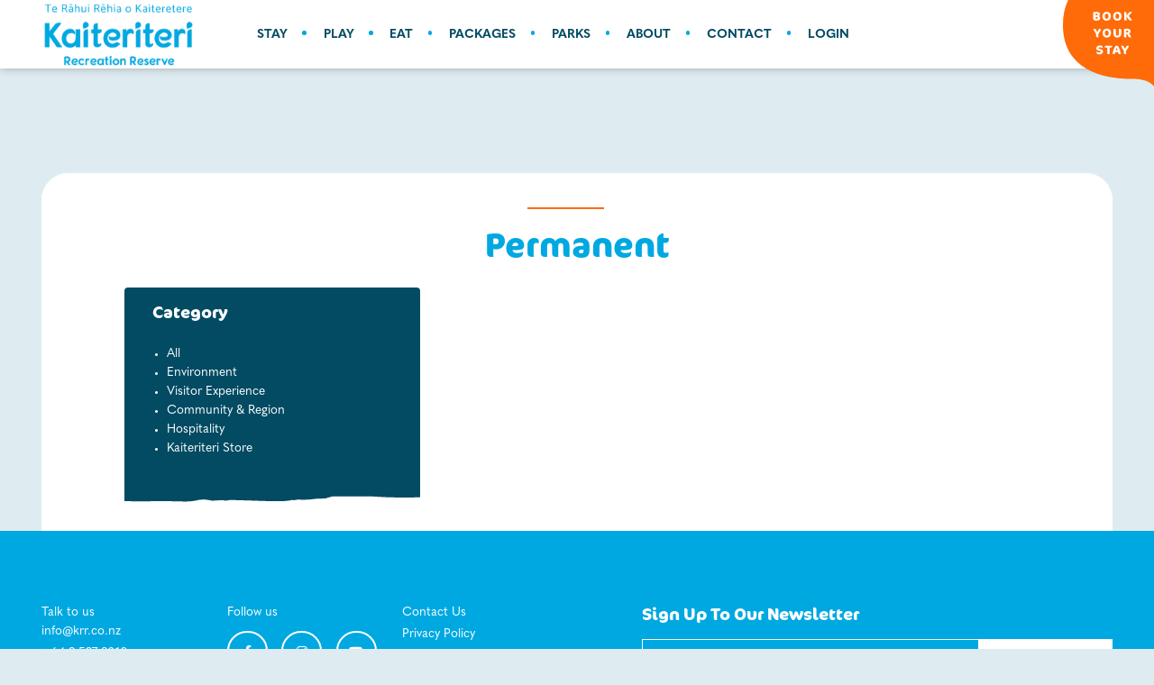

--- FILE ---
content_type: text/html; charset=utf-8
request_url: https://experiencekaiteriteri.co.nz/tags/permanent
body_size: 7029
content:





<!DOCTYPE html>
<html lang="en-US">
<head>
    <meta charset="utf-8">
    <meta name="viewport" content="width=device-width, initial-scale=1, shrink-to-fit=no">
    <link rel="icon" type="image/x-icon" href="/Kaiteriteri.Web/Images/favicon.ico">

    <link rel="stylesheet" href="https://cdn.jsdelivr.net/npm/glightbox/dist/css/glightbox.min.css" />
    <link href="https://cdnjs.cloudflare.com/ajax/libs/Swiper/8.3.1/swiper-bundle.min.css" rel="stylesheet">
    
    <link as="style" rel="stylesheet preload prefetch" href="/Kaiteriteri.Web/css/common.css" type="text/css">
    <meta content="Permanent" property="og:title" />
<meta content="https://www.experiencekaiteriteri.co.nz/tags/permanent" property="og:url" />
<meta content="Kaiteriteri" property="og:site_name" />
<meta content="en-US" property="og:locale" />
<meta content="Permanent" name="twitter:title" />
<meta content="https://www.experiencekaiteriteri.co.nz/tags/permanent" name="twitter:url" />
    <meta name="facebook-domain-verification" content="ng281mkjc347u2iligdojs0ff7zrsg" />
<script type="text/javascript"> (function(c,l,a,r,i,t,y){ c[a]=c[a]||function(){(c[a].q=c[a].q||[]).push(arguments)}; t=l.createElement(r);t.async=1;t.src="https://www.clarity.ms/tag/"+i; y=l.getElementsByTagName(r)[0];y.parentNode.insertBefore(t,y); })(window, document, "clarity", "script", "l4ftv2js7i"); </script>
    <!-- Global site tag (gtag.js) - Google Analytics -->
<script async src="https://www.googletagmanager.com/gtag/js?id=G-X06MPTDRQQ"></script>
<script>window.dataLayer = window.dataLayer || [];function gtag() { dataLayer.push(arguments); }gtag('js', new Date());gtag('config', 'G-X06MPTDRQQ')</script>
<!-- End Global site tag (gtag.js) - Google Analytics -->
<!-- Google Tag Manager -->
<script>(function(w,d,s,l,i){w[l]=w[l]||[];w[l].push({'gtm.start':
  new Date().getTime(),event:'gtm.js'});var f=d.getElementsByTagName(s)[0],
  j=d.createElement(s),dl=l!='dataLayer'?'&l='+l:'';j.async=true;j.src=
  'https://www.googletagmanager.com/gtm.js?id='+i+dl;f.parentNode.insertBefore(j,f);
  })(window,document,'script','dataLayer','GTM-WW248RJ');</script>
<!-- End Google Tag Manager -->
    <script>
        function decodeLiquidString(text) {
        var textArea = document.createElement('textarea');
        textArea.innerHTML = text;
        return textArea.value;
        }
    </script>
    <script src="https://www.google.com/recaptcha/api.js"></script>
    
    <!-- Page Title Shape -->
    <title>Permanent - Kaiteriteri</title>

    <!-- Application Insights Client Side Tracking -->
    <script>
 // apply custom changes to this script tag.
    !function(T,l,y){var S=T.location,u="script",k="instrumentationKey",D="ingestionendpoint",C="disableExceptionTracking",E="ai.device.",I="toLowerCase",b="crossOrigin",w="POST",e="appInsightsSDK",t=y.name||"appInsights";(y.name||T[e])&&(T[e]=t);var n=T[t]||function(d){var g=!1,f=!1,m={initialize:!0,queue:[],sv:"4",version:2,config:d};function v(e,t){var n={},a="Browser";return n[E+"id"]=a[I](),n[E+"type"]=a,n["ai.operation.name"]=S&&S.pathname||"_unknown_",n["ai.internal.sdkVersion"]="javascript:snippet_"+(m.sv||m.version),{time:function(){var e=new Date;function t(e){var t=""+e;return 1===t.length&&(t="0"+t),t}return e.getUTCFullYear()+"-"+t(1+e.getUTCMonth())+"-"+t(e.getUTCDate())+"T"+t(e.getUTCHours())+":"+t(e.getUTCMinutes())+":"+t(e.getUTCSeconds())+"."+((e.getUTCMilliseconds()/1e3).toFixed(3)+"").slice(2,5)+"Z"}(),iKey:e,name:"Microsoft.ApplicationInsights."+e.replace(/-/g,"")+"."+t,sampleRate:100,tags:n,data:{baseData:{ver:2}}}}var h=d.url||y.src;if(h){function a(e){var t,n,a,i,r,o,s,c,p,l,u;g=!0,m.queue=[],f||(f=!0,t=h,s=function(){var e={},t=d.connectionString;if(t)for(var n=t.split(";"),a=0;a<n.length;a++){var i=n[a].split("=");2===i.length&&(e[i[0][I]()]=i[1])}if(!e[D]){var r=e.endpointsuffix,o=r?e.location:null;e[D]="https://"+(o?o+".":"")+"dc."+(r||"services.visualstudio.com")}return e}(),c=s[k]||d[k]||"",p=s[D],l=p?p+"/v2/track":config.endpointUrl,(u=[]).push((n="SDK LOAD Failure: Failed to load Application Insights SDK script (See stack for details)",a=t,i=l,(o=(r=v(c,"Exception")).data).baseType="ExceptionData",o.baseData.exceptions=[{typeName:"SDKLoadFailed",message:n.replace(/\./g,"-"),hasFullStack:!1,stack:n+"\nSnippet failed to load ["+a+"] -- Telemetry is disabled\nHelp Link: https://go.microsoft.com/fwlink/?linkid=2128109\nHost: "+(S&&S.pathname||"_unknown_")+"\nEndpoint: "+i,parsedStack:[]}],r)),u.push(function(e,t,n,a){var i=v(c,"Message"),r=i.data;r.baseType="MessageData";var o=r.baseData;return o.message='AI (Internal): 99 message:"'+("SDK LOAD Failure: Failed to load Application Insights SDK script (See stack for details) ("+n+")").replace(/\"/g,"")+'"',o.properties={endpoint:a},i}(0,0,t,l)),function(e,t){if(JSON){var n=T.fetch;if(n&&!y.useXhr)n(t,{method:w,body:JSON.stringify(e),mode:"cors"});else if(XMLHttpRequest){var a=new XMLHttpRequest;a.open(w,t),a.setRequestHeader("Content-type","application/json"),a.send(JSON.stringify(e))}}}(u,l))}function i(e,t){f||setTimeout(function(){!t&&m.core||a()},500)}var e=function(){var n=l.createElement(u);n.src=h;var e=y[b];return!e&&""!==e||"undefined"==n[b]||(n[b]=e),n.onload=i,n.onerror=a,n.onreadystatechange=function(e,t){"loaded"!==n.readyState&&"complete"!==n.readyState||i(0,t)},n}();y.ld<0?l.getElementsByTagName("head")[0].appendChild(e):setTimeout(function(){l.getElementsByTagName(u)[0].parentNode.appendChild(e)},y.ld||0)}try{m.cookie=l.cookie}catch(p){}function t(e){for(;e.length;)!function(t){m[t]=function(){var e=arguments;g||m.queue.push(function(){m[t].apply(m,e)})}}(e.pop())}var n="track",r="TrackPage",o="TrackEvent";t([n+"Event",n+"PageView",n+"Exception",n+"Trace",n+"DependencyData",n+"Metric",n+"PageViewPerformance","start"+r,"stop"+r,"start"+o,"stop"+o,"addTelemetryInitializer","setAuthenticatedUserContext","clearAuthenticatedUserContext","flush"]),m.SeverityLevel={Verbose:0,Information:1,Warning:2,Error:3,Critical:4};var s=(d.extensionConfig||{}).ApplicationInsightsAnalytics||{};if(!0!==d[C]&&!0!==s[C]){method="onerror",t(["_"+method]);var c=T[method];T[method]=function(e,t,n,a,i){var r=c&&c(e,t,n,a,i);return!0!==r&&m["_"+method]({message:e,url:t,lineNumber:n,columnNumber:a,error:i}),r},d.autoExceptionInstrumented=!0}return m}(y.cfg);(T[t]=n).queue&&0===n.queue.length&&n.trackPageView({})}(window,document,{
src: "https://az416426.vo.msecnd.net/scripts/b/ai.2.min.js",
cfg: { 
    connectionString: 'InstrumentationKey=16123fad-bfdf-4a30-b272-91e95915cb8e;IngestionEndpoint=https://australiaeast-1.in.applicationinsights.azure.com/;LiveEndpoint=https://australiaeast.livediagnostics.monitor.azure.com/'
}});
    
</script>
</head>
        
<body dir="ltr">

    

    <div class="wrapper">
        

<header class="site-header">  
	
	<!-- Alert Banner -->
	

    <div class="container d-flex justify-content-between align-items-center">
		<div class="d-flex align-items-center">
			<div class="hamburger-menu">
				<span></span>
				<span></span>
				<span></span>
			</div>
			<a href="/" class="logo" title="Kaiteriteri">
				<img src="/media/logo-images/site-logo.svg" alt="">
			</a>
		</div>

        <nav class="site-nav flex-grow-1">
			<div class="d-flex justify-content-between w-100 align-items-center">
				







    
    


<ul class="primary-navigation nav-links">
    
        <li class="menuItem ">
  
  
  




    
        <a href="/stay" title="STAY">STAY</a>
    
    

  
</li>
    
    
        <li class="menuItem has-submenu">
  
  
  




    
        <a href="/play" title="PLAY">PLAY</a>
    
    

  
      
            <span class="submenu-arrow"></span>
            <ul class="submenu">
                
                    
                        
                    

                    
                        <li class="menuItem ">
  
  
  


    <a href="/things-to-see-do" title="Things to see &amp; do ">Things to see &amp; do </a>

  
</li>
    
                    
                
                    
                        
                    

                    
                        <li class="menuItem ">
  
  
  


    <a href="/events-in-kaiteriteri" title="Events in Kaiteriteri ">Events in Kaiteriteri </a>

  
</li>
    
                    
                
                    
                        
                    

                    
                        <li class="menuItem ">
  
  
  


    <a href="/trip-ideas-itineraries" title="Trip Ideas &amp; Itineraries ">Trip Ideas &amp; Itineraries </a>

  
</li>
    
                    
                
                    
                        
                    

                    
                        
                        
                        
                            <li class="menuItem ">
  
  
  




    
        <a href="/playground-development-project" title="Playground Development Project">Playground Development Project</a>
    
    

  
</li>
    
                        
                    
                
            </ul>
        
    
</li>
    
    
        <li class="menuItem has-submenu">
  
  
  




    
        <a href="/eat" title="EAT">EAT</a>
    
    

  
      
            <span class="submenu-arrow"></span>
            <ul class="submenu">
                
                    
                        
                    

                    
                        
                        
                        
                            <li class="menuItem ">
  
  
  




    
        <a href="/waterfront-restaurant" title="Waterfront ">Waterfront </a>
    
    

  
</li>
    
                        
                    
                
                    
                        
                    

                    
                        
                        
                        
                    
                
                    
                        
                    

                    
                        
                        
                        
                            <li class="menuItem ">
  
  
  




    
        <a href="/kaiteriteri-store" title="Kaiteriteri Store">Kaiteriteri Store</a>
    
    

  
</li>
    
                        
                    
                
                    
                        
                    

                    
                        
                        
                        
                            <li class="menuItem ">
  
  
  




    
        <a href="/kaka-point-cafe" title="K&#x101;k&#x101; Point Caf&#xE9;">K&#x101;k&#x101; Point Caf&#xE9;</a>
    
    

  
</li>
    
                        
                    
                
            </ul>
        
    
</li>
    
    
        <li class="menuItem ">
  
  
  




    
        <a href="/packages" title="PACKAGES">PACKAGES</a>
    
    

  
</li>
    
    
        <li class="menuItem ">
  
  
  




    
        <a href="/parks" title="PARKS">PARKS</a>
    
    

  
</li>
    
    
        <li class="menuItem has-submenu">
  
  
  




    
        <a href="/about" title="ABOUT">ABOUT</a>
    
    

  
      
            <span class="submenu-arrow"></span>
            <ul class="submenu">
                
                    
                        
                    

                    
                        
                        
                        
                            <li class="menuItem ">
  
  
  




    
        <a href="/jobs-at-kaiteriteri" title="Jobs ">Jobs </a>
    
    

  
</li>
    
                        
                    
                
                    
                        
                    

                    
                        
                        
                        
                            <li class="menuItem ">
  
  
  




    
        <a href="/blog" title="Blog ">Blog </a>
    
    

  
</li>
    
                        
                    
                
                    
                        
                    

                    
                        
                        
                        
                            <li class="menuItem ">
  
  
  




    
        <a href="/sustainability" title="Sustainability ">Sustainability </a>
    
    

  
</li>
    
                        
                    
                
                    
                        
                    

                    
                        
                        
                        
                            <li class="menuItem ">
  
  
  




    
        <a href="/faqs" title="FAQs">FAQs</a>
    
    

  
</li>
    
                        
                    
                
            </ul>
        
    
</li>
    
    
        <li class="menuItem ">
  
  
  




    
        <a href="/contact-us" title="CONTACT">CONTACT</a>
    
    

  
</li>
    
    
        <li class="menuItem ">
  
  
  


    <a href="https://bookingsap.newbook.cloud/experiencekaiteriterinew/index.php?login&amp;rand=52405" title="LOGIN">LOGIN</a>

  
</li>
    
    
</ul>
<div class="header__nav-right  justify-content-end">
    
    
    
</div>

			</div>
        </nav>

		

		
    </div>

	
	
		
	
	<a href="/stay" class="fixed-cta"><img src="/Kaiteriteri.Web/Images/menu_cta.svg" alt=""></a>
</header>

        






<main>

    <div class="container-fluid no-banner">
		<div class="container">
			<div class="container-wrapper connect-bottom" >

				<section class="title-content pb-3">
					<div class="container2">
						<div class="title">
							<h1 class="h2">Permanent</h1>
						</div>
					</div>
				</section>

				<section class="blog-section">
					<div class="container2">
						<div class="column-layout">
							<div class="content-column text-start">
								<div class="stay-list-wrapper blog-list">
									
									
									

<div class="row">

    

    
    
    
    

    

    

    <script>
    // Fix for orchardcore pager rendering previous / next pager links with incorrect urls
    const pagerLinks = document.querySelectorAll(".pager a");

    for (var i = 0; i < pagerLinks.length; i++) {
        var href = pagerLinks[i].getAttribute("href");
      
        if(!href.includes("jsonPath=TaxonomyPart.Terms")) {
        pagerLinks[i].setAttribute("href", decodeHtml(href.replace("?","?jsonPath=TaxonomyPart.Terms[0]&amp;")));
    }
    }

    function decodeHtml(html) {
    var txt = document.createElement("textarea");
    txt.innerHTML = html;
    return txt.value;
    }
    </script>
</div>

								</div>
							</div>

							<div class="sidebar-column sticky-top">

								<div class="property-details-wrapper">
									<h6 class="side-title">Category</h6>
									<ul class="category-list border-0 pt-3">

										
										
                       
										
                            
										
										
                            
										<li class="">   
											
											   <a href = "/jobs-at-kaiteriteri" class="">
											
													All 
												</a>
										</li>
										
										
											
											
												
													
												
													
												
													
												
													
														<li>
															<a href="/tags/part-time-jobs">
																Environment
															</a>
														</li>
													
												
													
												
											
										
											
											
												
													
												
													
														<li>
															<a href="/tags/hospitality-1">
																Visitor Experience
															</a>
														</li>
													
												
													
												
													
												
													
												
											
										
											
											
												
													
												
													
												
													
												
													
												
													
												
											
										
											
											
												
													
												
													
												
													
												
													
												
													
												
											
										
											
											
												
													
												
													
												
													
												
													
												
													
												
											
										
											
											
												
													
														<li>
															<a href="/tags/community-region">
																Community &amp; Region
															</a>
														</li>
													
												
													
												
													
												
													
												
													
												
											
										
											
											
												
													
												
													
												
													
												
													
												
													
												
											
										
											
											
												
													
												
													
												
													
												
													
												
													
												
											
										
											
											
												
													
												
													
												
													
														<li>
															<a href="/tags/hospitality">
																Hospitality
															</a>
														</li>
													
												
													
												
													
												
											
										
											
											
												
													
												
													
												
													
												
													
												
													
														<li>
															<a href="/tags/kaiteriteri-store-0">
																Kaiteriteri Store
															</a>
														</li>
													
												
											
										
											
											
												
													
												
													
												
													
												
													
												
													
												
											
										
											
											
												
													
												
													
												
													
												
													
												
													
												
											
										
									</ul>
								</div>
							</div>
						</div>

					</div>
			</section>
			</div>
		</div>
	</div>
</main>

    </div>

    <!-- Footer -->
    






<footer class="site-footer">



	<div class="container">
		<div class="inner-footer-wrapper">
			<div class="row">

				<div class="col-md-3 contact-col">
					<p class="mb-0">Talk to us</p>
					<ul>
						<li>
							<a href="/cdn-cgi/l/email-protection#bdd4d3dbd2fdd6cfcf93ded293d3c7"><span class="__cf_email__" data-cfemail="234a4d454c634851510d404c0d4d59">[email&#160;protected]</span></a>
						</li>
						<li>
							<a href="tel:&#x2B;64 3 527 8010">&#x2B;64 3 527 8010</a>
						</li>
					</ul>
				</div>
				<div class="col-md-2 social-links-col">
					<p>Follow us</p>
					<ul class="no-bullets social-links">
                        
                            <li>
                                <a href="https://www.facebook.com/ExperienceKaiteriteri/" target="_blank">
                                    <i class="fab fa-facebook-f"></i>
                                </a>
                            </li>
                        
                            <li>
                                <a href="https://www.instagram.com/kaiteriteri_beach/" target="_blank">
                                    <i class="fab fa-instagram"></i>
                                </a>
                            </li>
                        
                            <li>
                                <a href="https://www.youtube.com/channel/UCAxsC9S3UB909UfJXKf0ZsA" target="_blank">
                                    <i class="fab fa-youtube"></i>
                                </a>
                            </li>
                        
					</ul>
				</div>
				<div class="col-md-2 footer-links-col">
					<ul>
                        
                            
                                
                                
                                
                                
                                
                                    <li class="footer-navigation__item">
                                        <a href="/contact-us">Contact Us</a>
                                    </li>

                                
                            
                        
                            
                                
                                
                                
                                
                                
                                    <li class="footer-navigation__item">
                                        <a href="/privacy-policy">Privacy Policy</a>
                                    </li>

                                
                            
                        
                            
                                
                                
                                
                                
                                
                                    <li class="footer-navigation__item">
                                        <a href="/about">Annual Report </a>
                                    </li>

                                
                            
                        
                            
                                <li class="footer-navigation__item">
                                    <a href="https://kaiteriteri.azurewebsites.net/media/documents/krr-guest-information-document-update-january-2026.pdf">Terms &amp; Conditions</a>
                                </li>
                            
                        
					</ul>
				</div>
				<div class="col-md-5 subscribe-col" id="newsletter-block">
					<h6 class="text-capitalize">Sign Up To Our Newsletter</h6>
			
                        <validation-provider ref="newsletterForm" name="email" rules="required|email" v-slot="{ errors }">
                            
                            <div class="subscribe-form" v-if="!showSuccess">
                                <input type="email" class="form-control secondary" placeholder="email" v-model="email">
                                <input type="text" class="d-none" v-model="roboname" />
                                <button href="#" id="newsletterSignUp" class="btn white" v-on:click="NewsletterSubmit($event)">SUBSCRIBE</button>
                                
                            </div>
                            <div class="text-white mt-3" v-if="errors[0]!=null" v-cloak><i class="fas fa-exclamation-triangle"></i> ${ errors[0] }</div>
                            <div class="text-white mt-3" v-if="showError&& !duplicateEmail" v-cloak><i class="fas fa-exclamation-triangle"></i> Sorry something went wrong. </div>
                            <div class="text-white mt-3" v-if="showError&& !duplicateEmail" v-cloak><i class="fas fa-exclamation-triangle"></i> Please try again later.</div>
                            <div class="text-white mt-3" v-if="showError&& duplicateEmail" v-cloak><i class="fas fa-exclamation-triangle"></i> Your email address is already subscribed.</div>
                                
                            <div class="text-white mt-3" v-if="showSuccess" v-cloak>
                                <p ><i class="fa fa-check-circle" aria-hidden="true"></i> Thank you for subscribing!</p>
                            </div>
                        </validation-provider>
					
				</div>
			</div>
		</div>
		<div class="copyright">
			<p>© Copyright 2026. Kaiteriteri Reserve. <span>Tourism websites by 
                    <a style="color:rgba(255, 255, 255, 0.7);" href="https://www.tomahawk.co.nz/" target="_blank">
                        <i><img src="/Kaiteriteri.Web/Images/tomahawk-favicon.svg" width="8" class="mr-1" alt="ic-tomahawk" /></i>
                        Tomahawk
                    </a>
                </span>
            </p>
		</div>
	</div>
</footer>
    <!-- Footer -->
    
    
    <script data-cfasync="false" src="/cdn-cgi/scripts/5c5dd728/cloudflare-static/email-decode.min.js"></script><script type="text/javascript" src="https://cdn.jotfor.ms/agent/embedjs/01953e6f480e7a45a38a829098c820734296/embed.js?skipWelcome=1&maximizable=1"></script>
    <script src="https://code.jquery.com/jquery-3.6.0.min.js" integrity="sha256-/xUj+3OJU5yExlq6GSYGSHk7tPXikynS7ogEvDej/m4=" crossorigin="anonymous"></script>
    <script src="https://cdnjs.cloudflare.com/ajax/libs/jquery-cookie/1.4.1/jquery.cookie.min.js" integrity="sha512-3j3VU6WC5rPQB4Ld1jnLV7Kd5xr+cq9avvhwqzbH/taCRNURoeEpoPBK9pDyeukwSxwRPJ8fDgvYXd6SkaZ2TA==" crossorigin="anonymous" referrerpolicy="no-referrer"></script>
    <script src="https://cdn.jsdelivr.net/npm/bootstrap@5.1.0/dist/js/bootstrap.bundle.min.js" integrity="sha384-U1DAWAznBHeqEIlVSCgzq+c9gqGAJn5c/t99JyeKa9xxaYpSvHU5awsuZVVFIhvj" crossorigin="anonymous"></script>
    <script src="https://cdnjs.cloudflare.com/ajax/libs/Swiper/8.3.1/swiper-bundle.min.js" integrity="sha512-naEQG74IcOLQ6K/B1PmhIcZ4i3YE2FXs2zm603E1Q3shbron+PmYLg44/q+xAymD/RvskZ2H8l1Qa7I5qELlrg==" crossorigin="anonymous" referrerpolicy="no-referrer"></script>
    <script src="https://cdn.jsdelivr.net/gh/mcstudios/glightbox/dist/js/glightbox.min.js"></script>

    <script src="/Kaiteriteri.Web/scripts/newsletter.bundle.min.js?v=ae0pRDXamNZ3cBVjfW-i7i4ApnjLXXfwRPGMa3Z77As"></script>
<script onload="app.init()" src="/Kaiteriteri.Web/scripts/main.bundle.min.js?v=_n3h3VpNL3RMD238RTKk2nAZNXxB0ejkxJ0U02LzcWU"></script>
    <!-- Cookie Consent Plugin -->
    







  

<script defer src="https://static.cloudflareinsights.com/beacon.min.js/vcd15cbe7772f49c399c6a5babf22c1241717689176015" integrity="sha512-ZpsOmlRQV6y907TI0dKBHq9Md29nnaEIPlkf84rnaERnq6zvWvPUqr2ft8M1aS28oN72PdrCzSjY4U6VaAw1EQ==" data-cf-beacon='{"version":"2024.11.0","token":"99e378050fa040fa93700f9b62e38cb7","r":1,"server_timing":{"name":{"cfCacheStatus":true,"cfEdge":true,"cfExtPri":true,"cfL4":true,"cfOrigin":true,"cfSpeedBrain":true},"location_startswith":null}}' crossorigin="anonymous"></script>
</body>
</html>



--- FILE ---
content_type: application/javascript
request_url: https://experiencekaiteriteri.co.nz/Kaiteriteri.Web/scripts/main.bundle.min.js?v=_n3h3VpNL3RMD238RTKk2nAZNXxB0ejkxJ0U02LzcWU
body_size: 13681
content:
!function(e){var t={};function n(r){if(t[r])return t[r].exports;var i=t[r]={i:r,l:!1,exports:{}};return e[r].call(i.exports,i,i.exports,n),i.l=!0,i.exports}n.m=e,n.c=t,n.d=function(e,t,r){n.o(e,t)||Object.defineProperty(e,t,{enumerable:!0,get:r})},n.r=function(e){"undefined"!=typeof Symbol&&Symbol.toStringTag&&Object.defineProperty(e,Symbol.toStringTag,{value:"Module"}),Object.defineProperty(e,"__esModule",{value:!0})},n.t=function(e,t){if(1&t&&(e=n(e)),8&t)return e;if(4&t&&"object"==typeof e&&e&&e.__esModule)return e;var r=Object.create(null);if(n.r(r),Object.defineProperty(r,"default",{enumerable:!0,value:e}),2&t&&"string"!=typeof e)for(var i in e)n.d(r,i,function(t){return e[t]}.bind(null,i));return r},n.n=function(e){var t=e&&e.__esModule?function(){return e.default}:function(){return e};return n.d(t,"a",t),t},n.o=function(e,t){return Object.prototype.hasOwnProperty.call(e,t)},n.p="/scripts/",n(n.s=40)}([function(e,t,n){"use strict";var r=n(12),i=Object.prototype.toString;function o(e){return"[object Array]"===i.call(e)}function s(e){return void 0===e}function a(e){return null!==e&&"object"==typeof e}function c(e){if("[object Object]"!==i.call(e))return!1;var t=Object.getPrototypeOf(e);return null===t||t===Object.prototype}function u(e){return"[object Function]"===i.call(e)}function l(e,t){if(null!=e)if("object"!=typeof e&&(e=[e]),o(e))for(var n=0,r=e.length;n<r;n++)t.call(null,e[n],n,e);else for(var i in e)Object.prototype.hasOwnProperty.call(e,i)&&t.call(null,e[i],i,e)}e.exports={isArray:o,isArrayBuffer:function(e){return"[object ArrayBuffer]"===i.call(e)},isBuffer:function(e){return null!==e&&!s(e)&&null!==e.constructor&&!s(e.constructor)&&"function"==typeof e.constructor.isBuffer&&e.constructor.isBuffer(e)},isFormData:function(e){return"undefined"!=typeof FormData&&e instanceof FormData},isArrayBufferView:function(e){return"undefined"!=typeof ArrayBuffer&&ArrayBuffer.isView?ArrayBuffer.isView(e):e&&e.buffer&&e.buffer instanceof ArrayBuffer},isString:function(e){return"string"==typeof e},isNumber:function(e){return"number"==typeof e},isObject:a,isPlainObject:c,isUndefined:s,isDate:function(e){return"[object Date]"===i.call(e)},isFile:function(e){return"[object File]"===i.call(e)},isBlob:function(e){return"[object Blob]"===i.call(e)},isFunction:u,isStream:function(e){return a(e)&&u(e.pipe)},isURLSearchParams:function(e){return"undefined"!=typeof URLSearchParams&&e instanceof URLSearchParams},isStandardBrowserEnv:function(){return("undefined"==typeof navigator||"ReactNative"!==navigator.product&&"NativeScript"!==navigator.product&&"NS"!==navigator.product)&&("undefined"!=typeof window&&"undefined"!=typeof document)},forEach:l,merge:function e(){var t={};function n(n,r){c(t[r])&&c(n)?t[r]=e(t[r],n):c(n)?t[r]=e({},n):o(n)?t[r]=n.slice():t[r]=n}for(var r=0,i=arguments.length;r<i;r++)l(arguments[r],n);return t},extend:function(e,t,n){return l(t,(function(t,i){e[i]=n&&"function"==typeof t?r(t,n):t})),e},trim:function(e){return e.trim?e.trim():e.replace(/^\s+|\s+$/g,"")},stripBOM:function(e){return 65279===e.charCodeAt(0)&&(e=e.slice(1)),e}}},function(e,t){var n;n=function(){return this}();try{n=n||new Function("return this")()}catch(e){"object"==typeof window&&(n=window)}e.exports=n},function(e,t,n){e.exports=n(5).Promise},,function(e,t){var n,r,i=e.exports={};function o(){throw new Error("setTimeout has not been defined")}function s(){throw new Error("clearTimeout has not been defined")}function a(e){if(n===setTimeout)return setTimeout(e,0);if((n===o||!n)&&setTimeout)return n=setTimeout,setTimeout(e,0);try{return n(e,0)}catch(t){try{return n.call(null,e,0)}catch(t){return n.call(this,e,0)}}}!function(){try{n="function"==typeof setTimeout?setTimeout:o}catch(e){n=o}try{r="function"==typeof clearTimeout?clearTimeout:s}catch(e){r=s}}();var c,u=[],l=!1,f=-1;function d(){l&&c&&(l=!1,c.length?u=c.concat(u):f=-1,u.length&&p())}function p(){if(!l){var e=a(d);l=!0;for(var t=u.length;t;){for(c=u,u=[];++f<t;)c&&c[f].run();f=-1,t=u.length}c=null,l=!1,function(e){if(r===clearTimeout)return clearTimeout(e);if((r===s||!r)&&clearTimeout)return r=clearTimeout,clearTimeout(e);try{r(e)}catch(t){try{return r.call(null,e)}catch(t){return r.call(this,e)}}}(e)}}function h(e,t){this.fun=e,this.array=t}function m(){}i.nextTick=function(e){var t=new Array(arguments.length-1);if(arguments.length>1)for(var n=1;n<arguments.length;n++)t[n-1]=arguments[n];u.push(new h(e,t)),1!==u.length||l||a(p)},h.prototype.run=function(){this.fun.apply(null,this.array)},i.title="browser",i.browser=!0,i.env={},i.argv=[],i.version="",i.versions={},i.on=m,i.addListener=m,i.once=m,i.off=m,i.removeListener=m,i.removeAllListeners=m,i.emit=m,i.prependListener=m,i.prependOnceListener=m,i.listeners=function(e){return[]},i.binding=function(e){throw new Error("process.binding is not supported")},i.cwd=function(){return"/"},i.chdir=function(e){throw new Error("process.chdir is not supported")},i.umask=function(){return 0}},function(e,t,n){(function(t,r){var i;
/*!
 * @overview es6-promise - a tiny implementation of Promises/A+.
 * @copyright Copyright (c) 2014 Yehuda Katz, Tom Dale, Stefan Penner and contributors (Conversion to ES6 API by Jake Archibald)
 * @license   Licensed under MIT license
 *            See https://raw.githubusercontent.com/stefanpenner/es6-promise/master/LICENSE
 * @version   3.3.1
 */i=function(){"use strict";function e(e){return"function"==typeof e}var i=Array.isArray?Array.isArray:function(e){return"[object Array]"===Object.prototype.toString.call(e)},o=0,s=void 0,a=void 0,c=function(e,t){m[o]=e,m[o+1]=t,2===(o+=2)&&(a?a(v):x())},u="undefined"!=typeof window?window:void 0,l=u||{},f=l.MutationObserver||l.WebKitMutationObserver,d="undefined"==typeof self&&void 0!==t&&"[object process]"==={}.toString.call(t),p="undefined"!=typeof Uint8ClampedArray&&"undefined"!=typeof importScripts&&"undefined"!=typeof MessageChannel;function h(){var e=setTimeout;return function(){return e(v,1)}}var m=new Array(1e3);function v(){for(var e=0;e<o;e+=2)(0,m[e])(m[e+1]),m[e]=void 0,m[e+1]=void 0;o=0}var w,g,b,y,x=void 0;function _(e,t){var n=arguments,r=this,i=new this.constructor($);void 0===i[E]&&U(i);var o,s=r._state;return s?(o=n[s-1],c((function(){return N(s,i,o,r._result)}))):B(r,i,e,t),i}function S(e){if(e&&"object"==typeof e&&e.constructor===this)return e;var t=new this($);return C(t,e),t}d?x=function(){return t.nextTick(v)}:f?(g=0,b=new f(v),y=document.createTextNode(""),b.observe(y,{characterData:!0}),x=function(){y.data=g=++g%2}):p?((w=new MessageChannel).port1.onmessage=v,x=function(){return w.port2.postMessage(0)}):x=void 0===u?function(){try{var e=n(6);return s=e.runOnLoop||e.runOnContext,function(){s(v)}}catch(e){return h()}}():h();var E=Math.random().toString(36).substring(16);function $(){}var k=new L;function j(e){try{return e.then}catch(e){return k.error=e,k}}function T(t,n,r){n.constructor===t.constructor&&r===_&&n.constructor.resolve===S?function(e,t){1===t._state?A(e,t._result):2===t._state?O(e,t._result):B(t,void 0,(function(t){return C(e,t)}),(function(t){return O(e,t)}))}(t,n):r===k?O(t,k.error):void 0===r?A(t,n):e(r)?function(e,t,n){c((function(e){var r=!1,i=function(e,t,n,r){try{e.call(t,n,r)}catch(e){return e}}(n,t,(function(n){r||(r=!0,t!==n?C(e,n):A(e,n))}),(function(t){r||(r=!0,O(e,t))}),e._label);!r&&i&&(r=!0,O(e,i))}),e)}(t,n,r):A(t,n)}function C(e,t){var n;e===t?O(e,new TypeError("You cannot resolve a promise with itself")):"function"==typeof(n=t)||"object"==typeof n&&null!==n?T(e,t,j(t)):A(e,t)}function P(e){e._onerror&&e._onerror(e._result),R(e)}function A(e,t){void 0===e._state&&(e._result=t,e._state=1,0!==e._subscribers.length&&c(R,e))}function O(e,t){void 0===e._state&&(e._state=2,e._result=t,c(P,e))}function B(e,t,n,r){var i=e._subscribers,o=i.length;e._onerror=null,i[o]=t,i[o+1]=n,i[o+2]=r,0===o&&e._state&&c(R,e)}function R(e){var t=e._subscribers,n=e._state;if(0!==t.length){for(var r=void 0,i=void 0,o=e._result,s=0;s<t.length;s+=3)r=t[s],i=t[s+n],r?N(n,r,i,o):i(o);e._subscribers.length=0}}function L(){this.error=null}var V=new L;function N(t,n,r,i){var o=e(r),s=void 0,a=void 0,c=void 0,u=void 0;if(o){if((s=function(e,t){try{return e(t)}catch(e){return V.error=e,V}}(r,i))===V?(u=!0,a=s.error,s=null):c=!0,n===s)return void O(n,new TypeError("A promises callback cannot return that same promise."))}else s=i,c=!0;void 0!==n._state||(o&&c?C(n,s):u?O(n,a):1===t?A(n,s):2===t&&O(n,s))}var q=0;function U(e){e[E]=q++,e._state=void 0,e._result=void 0,e._subscribers=[]}function I(e,t){this._instanceConstructor=e,this.promise=new e($),this.promise[E]||U(this.promise),i(t)?(this._input=t,this.length=t.length,this._remaining=t.length,this._result=new Array(this.length),0===this.length?A(this.promise,this._result):(this.length=this.length||0,this._enumerate(),0===this._remaining&&A(this.promise,this._result))):O(this.promise,new Error("Array Methods must be provided an Array"))}function M(e){this[E]=q++,this._result=this._state=void 0,this._subscribers=[],$!==e&&("function"!=typeof e&&function(){throw new TypeError("You must pass a resolver function as the first argument to the promise constructor")}(),this instanceof M?function(e,t){try{t((function(t){C(e,t)}),(function(t){O(e,t)}))}catch(t){O(e,t)}}(this,e):function(){throw new TypeError("Failed to construct 'Promise': Please use the 'new' operator, this object constructor cannot be called as a function.")}())}function z(){var e=void 0;if(void 0!==r)e=r;else if("undefined"!=typeof self)e=self;else try{e=Function("return this")()}catch(e){throw new Error("polyfill failed because global object is unavailable in this environment")}var t=e.Promise;if(t){var n=null;try{n=Object.prototype.toString.call(t.resolve())}catch(e){}if("[object Promise]"===n&&!t.cast)return}e.Promise=M}return I.prototype._enumerate=function(){for(var e=this.length,t=this._input,n=0;void 0===this._state&&n<e;n++)this._eachEntry(t[n],n)},I.prototype._eachEntry=function(e,t){var n=this._instanceConstructor,r=n.resolve;if(r===S){var i=j(e);if(i===_&&void 0!==e._state)this._settledAt(e._state,t,e._result);else if("function"!=typeof i)this._remaining--,this._result[t]=e;else if(n===M){var o=new n($);T(o,e,i),this._willSettleAt(o,t)}else this._willSettleAt(new n((function(t){return t(e)})),t)}else this._willSettleAt(r(e),t)},I.prototype._settledAt=function(e,t,n){var r=this.promise;void 0===r._state&&(this._remaining--,2===e?O(r,n):this._result[t]=n),0===this._remaining&&A(r,this._result)},I.prototype._willSettleAt=function(e,t){var n=this;B(e,void 0,(function(e){return n._settledAt(1,t,e)}),(function(e){return n._settledAt(2,t,e)}))},M.all=function(e){return new I(this,e).promise},M.race=function(e){var t=this;return i(e)?new t((function(n,r){for(var i=e.length,o=0;o<i;o++)t.resolve(e[o]).then(n,r)})):new t((function(e,t){return t(new TypeError("You must pass an array to race."))}))},M.resolve=S,M.reject=function(e){var t=new this($);return O(t,e),t},M._setScheduler=function(e){a=e},M._setAsap=function(e){c=e},M._asap=c,M.prototype={constructor:M,then:_,catch:function(e){return this.then(null,e)}},z(),M.polyfill=z,M.Promise=M,M},e.exports=i()}).call(this,n(4),n(1))},function(e,t){},function(e,t,n){"use strict";(function(t){var r=n(0),i=n(26),o=n(14),s={"Content-Type":"application/x-www-form-urlencoded"};function a(e,t){!r.isUndefined(e)&&r.isUndefined(e["Content-Type"])&&(e["Content-Type"]=t)}var c,u={transitional:{silentJSONParsing:!0,forcedJSONParsing:!0,clarifyTimeoutError:!1},adapter:(("undefined"!=typeof XMLHttpRequest||void 0!==t&&"[object process]"===Object.prototype.toString.call(t))&&(c=n(15)),c),transformRequest:[function(e,t){return i(t,"Accept"),i(t,"Content-Type"),r.isFormData(e)||r.isArrayBuffer(e)||r.isBuffer(e)||r.isStream(e)||r.isFile(e)||r.isBlob(e)?e:r.isArrayBufferView(e)?e.buffer:r.isURLSearchParams(e)?(a(t,"application/x-www-form-urlencoded;charset=utf-8"),e.toString()):r.isObject(e)||t&&"application/json"===t["Content-Type"]?(a(t,"application/json"),function(e,t,n){if(r.isString(e))try{return(t||JSON.parse)(e),r.trim(e)}catch(e){if("SyntaxError"!==e.name)throw e}return(n||JSON.stringify)(e)}(e)):e}],transformResponse:[function(e){var t=this.transitional,n=t&&t.silentJSONParsing,i=t&&t.forcedJSONParsing,s=!n&&"json"===this.responseType;if(s||i&&r.isString(e)&&e.length)try{return JSON.parse(e)}catch(e){if(s){if("SyntaxError"===e.name)throw o(e,this,"E_JSON_PARSE");throw e}}return e}],timeout:0,xsrfCookieName:"XSRF-TOKEN",xsrfHeaderName:"X-XSRF-TOKEN",maxContentLength:-1,maxBodyLength:-1,validateStatus:function(e){return e>=200&&e<300}};u.headers={common:{Accept:"application/json, text/plain, */*"}},r.forEach(["delete","get","head"],(function(e){u.headers[e]={}})),r.forEach(["post","put","patch"],(function(e){u.headers[e]=r.merge(s)})),e.exports=u}).call(this,n(4))},,,,,function(e,t,n){"use strict";e.exports=function(e,t){return function(){for(var n=new Array(arguments.length),r=0;r<n.length;r++)n[r]=arguments[r];return e.apply(t,n)}}},function(e,t,n){"use strict";var r=n(0);function i(e){return encodeURIComponent(e).replace(/%3A/gi,":").replace(/%24/g,"$").replace(/%2C/gi,",").replace(/%20/g,"+").replace(/%5B/gi,"[").replace(/%5D/gi,"]")}e.exports=function(e,t,n){if(!t)return e;var o;if(n)o=n(t);else if(r.isURLSearchParams(t))o=t.toString();else{var s=[];r.forEach(t,(function(e,t){null!=e&&(r.isArray(e)?t+="[]":e=[e],r.forEach(e,(function(e){r.isDate(e)?e=e.toISOString():r.isObject(e)&&(e=JSON.stringify(e)),s.push(i(t)+"="+i(e))})))})),o=s.join("&")}if(o){var a=e.indexOf("#");-1!==a&&(e=e.slice(0,a)),e+=(-1===e.indexOf("?")?"?":"&")+o}return e}},function(e,t,n){"use strict";e.exports=function(e,t,n,r,i){return e.config=t,n&&(e.code=n),e.request=r,e.response=i,e.isAxiosError=!0,e.toJSON=function(){return{message:this.message,name:this.name,description:this.description,number:this.number,fileName:this.fileName,lineNumber:this.lineNumber,columnNumber:this.columnNumber,stack:this.stack,config:this.config,code:this.code}},e}},function(e,t,n){"use strict";(function(t){var r=n(0),i=n(27),o=n(28),s=n(13),a=n(29),c=n(32),u=n(33),l=n(16);e.exports=function(e){return new t((function(t,n){var f=e.data,d=e.headers,p=e.responseType;r.isFormData(f)&&delete d["Content-Type"];var h=new XMLHttpRequest;if(e.auth){var m=e.auth.username||"",v=e.auth.password?unescape(encodeURIComponent(e.auth.password)):"";d.Authorization="Basic "+btoa(m+":"+v)}var w=a(e.baseURL,e.url);function g(){if(h){var r="getAllResponseHeaders"in h?c(h.getAllResponseHeaders()):null,o={data:p&&"text"!==p&&"json"!==p?h.response:h.responseText,status:h.status,statusText:h.statusText,headers:r,config:e,request:h};i(t,n,o),h=null}}if(h.open(e.method.toUpperCase(),s(w,e.params,e.paramsSerializer),!0),h.timeout=e.timeout,"onloadend"in h?h.onloadend=g:h.onreadystatechange=function(){h&&4===h.readyState&&(0!==h.status||h.responseURL&&0===h.responseURL.indexOf("file:"))&&setTimeout(g)},h.onabort=function(){h&&(n(l("Request aborted",e,"ECONNABORTED",h)),h=null)},h.onerror=function(){n(l("Network Error",e,null,h)),h=null},h.ontimeout=function(){var t="timeout of "+e.timeout+"ms exceeded";e.timeoutErrorMessage&&(t=e.timeoutErrorMessage),n(l(t,e,e.transitional&&e.transitional.clarifyTimeoutError?"ETIMEDOUT":"ECONNABORTED",h)),h=null},r.isStandardBrowserEnv()){var b=(e.withCredentials||u(w))&&e.xsrfCookieName?o.read(e.xsrfCookieName):void 0;b&&(d[e.xsrfHeaderName]=b)}"setRequestHeader"in h&&r.forEach(d,(function(e,t){void 0===f&&"content-type"===t.toLowerCase()?delete d[t]:h.setRequestHeader(t,e)})),r.isUndefined(e.withCredentials)||(h.withCredentials=!!e.withCredentials),p&&"json"!==p&&(h.responseType=e.responseType),"function"==typeof e.onDownloadProgress&&h.addEventListener("progress",e.onDownloadProgress),"function"==typeof e.onUploadProgress&&h.upload&&h.upload.addEventListener("progress",e.onUploadProgress),e.cancelToken&&e.cancelToken.promise.then((function(e){h&&(h.abort(),n(e),h=null)})),f||(f=null),h.send(f)}))}}).call(this,n(2))},function(e,t,n){"use strict";var r=n(14);e.exports=function(e,t,n,i,o){var s=new Error(e);return r(s,t,n,i,o)}},function(e,t,n){"use strict";e.exports=function(e){return!(!e||!e.__CANCEL__)}},function(e,t,n){"use strict";var r=n(0);e.exports=function(e,t){t=t||{};var n={},i=["url","method","data"],o=["headers","auth","proxy","params"],s=["baseURL","transformRequest","transformResponse","paramsSerializer","timeout","timeoutMessage","withCredentials","adapter","responseType","xsrfCookieName","xsrfHeaderName","onUploadProgress","onDownloadProgress","decompress","maxContentLength","maxBodyLength","maxRedirects","transport","httpAgent","httpsAgent","cancelToken","socketPath","responseEncoding"],a=["validateStatus"];function c(e,t){return r.isPlainObject(e)&&r.isPlainObject(t)?r.merge(e,t):r.isPlainObject(t)?r.merge({},t):r.isArray(t)?t.slice():t}function u(i){r.isUndefined(t[i])?r.isUndefined(e[i])||(n[i]=c(void 0,e[i])):n[i]=c(e[i],t[i])}r.forEach(i,(function(e){r.isUndefined(t[e])||(n[e]=c(void 0,t[e]))})),r.forEach(o,u),r.forEach(s,(function(i){r.isUndefined(t[i])?r.isUndefined(e[i])||(n[i]=c(void 0,e[i])):n[i]=c(void 0,t[i])})),r.forEach(a,(function(r){r in t?n[r]=c(e[r],t[r]):r in e&&(n[r]=c(void 0,e[r]))}));var l=i.concat(o).concat(s).concat(a),f=Object.keys(e).concat(Object.keys(t)).filter((function(e){return-1===l.indexOf(e)}));return r.forEach(f,u),n}},function(e,t,n){"use strict";function r(e){this.message=e}r.prototype.toString=function(){return"Cancel"+(this.message?": "+this.message:"")},r.prototype.__CANCEL__=!0,e.exports=r},function(e,t,n){e.exports=n(21)},function(e,t,n){"use strict";(function(t){var r=n(0),i=n(12),o=n(22),s=n(18);function a(e){var t=new o(e),n=i(o.prototype.request,t);return r.extend(n,o.prototype,t),r.extend(n,t),n}var c=a(n(7));c.Axios=o,c.create=function(e){return a(s(c.defaults,e))},c.Cancel=n(19),c.CancelToken=n(36),c.isCancel=n(17),c.all=function(e){return t.all(e)},c.spread=n(37),c.isAxiosError=n(38),e.exports=c,e.exports.default=c}).call(this,n(2))},function(e,t,n){"use strict";(function(t){var r=n(0),i=n(13),o=n(23),s=n(24),a=n(18),c=n(34),u=c.validators;function l(e){this.defaults=e,this.interceptors={request:new o,response:new o}}l.prototype.request=function(e){"string"==typeof e?(e=arguments[1]||{}).url=arguments[0]:e=e||{},(e=a(this.defaults,e)).method?e.method=e.method.toLowerCase():this.defaults.method?e.method=this.defaults.method.toLowerCase():e.method="get";var n=e.transitional;void 0!==n&&c.assertOptions(n,{silentJSONParsing:u.transitional(u.boolean,"1.0.0"),forcedJSONParsing:u.transitional(u.boolean,"1.0.0"),clarifyTimeoutError:u.transitional(u.boolean,"1.0.0")},!1);var r=[],i=!0;this.interceptors.request.forEach((function(t){"function"==typeof t.runWhen&&!1===t.runWhen(e)||(i=i&&t.synchronous,r.unshift(t.fulfilled,t.rejected))}));var o,l=[];if(this.interceptors.response.forEach((function(e){l.push(e.fulfilled,e.rejected)})),!i){var f=[s,void 0];for(Array.prototype.unshift.apply(f,r),f=f.concat(l),o=t.resolve(e);f.length;)o=o.then(f.shift(),f.shift());return o}for(var d=e;r.length;){var p=r.shift(),h=r.shift();try{d=p(d)}catch(e){h(e);break}}try{o=s(d)}catch(e){return t.reject(e)}for(;l.length;)o=o.then(l.shift(),l.shift());return o},l.prototype.getUri=function(e){return e=a(this.defaults,e),i(e.url,e.params,e.paramsSerializer).replace(/^\?/,"")},r.forEach(["delete","get","head","options"],(function(e){l.prototype[e]=function(t,n){return this.request(a(n||{},{method:e,url:t,data:(n||{}).data}))}})),r.forEach(["post","put","patch"],(function(e){l.prototype[e]=function(t,n,r){return this.request(a(r||{},{method:e,url:t,data:n}))}})),e.exports=l}).call(this,n(2))},function(e,t,n){"use strict";var r=n(0);function i(){this.handlers=[]}i.prototype.use=function(e,t,n){return this.handlers.push({fulfilled:e,rejected:t,synchronous:!!n&&n.synchronous,runWhen:n?n.runWhen:null}),this.handlers.length-1},i.prototype.eject=function(e){this.handlers[e]&&(this.handlers[e]=null)},i.prototype.forEach=function(e){r.forEach(this.handlers,(function(t){null!==t&&e(t)}))},e.exports=i},function(e,t,n){"use strict";(function(t){var r=n(0),i=n(25),o=n(17),s=n(7);function a(e){e.cancelToken&&e.cancelToken.throwIfRequested()}e.exports=function(e){return a(e),e.headers=e.headers||{},e.data=i.call(e,e.data,e.headers,e.transformRequest),e.headers=r.merge(e.headers.common||{},e.headers[e.method]||{},e.headers),r.forEach(["delete","get","head","post","put","patch","common"],(function(t){delete e.headers[t]})),(e.adapter||s.adapter)(e).then((function(t){return a(e),t.data=i.call(e,t.data,t.headers,e.transformResponse),t}),(function(n){return o(n)||(a(e),n&&n.response&&(n.response.data=i.call(e,n.response.data,n.response.headers,e.transformResponse))),t.reject(n)}))}}).call(this,n(2))},function(e,t,n){"use strict";var r=n(0),i=n(7);e.exports=function(e,t,n){var o=this||i;return r.forEach(n,(function(n){e=n.call(o,e,t)})),e}},function(e,t,n){"use strict";var r=n(0);e.exports=function(e,t){r.forEach(e,(function(n,r){r!==t&&r.toUpperCase()===t.toUpperCase()&&(e[t]=n,delete e[r])}))}},function(e,t,n){"use strict";var r=n(16);e.exports=function(e,t,n){var i=n.config.validateStatus;n.status&&i&&!i(n.status)?t(r("Request failed with status code "+n.status,n.config,null,n.request,n)):e(n)}},function(e,t,n){"use strict";var r=n(0);e.exports=r.isStandardBrowserEnv()?{write:function(e,t,n,i,o,s){var a=[];a.push(e+"="+encodeURIComponent(t)),r.isNumber(n)&&a.push("expires="+new Date(n).toGMTString()),r.isString(i)&&a.push("path="+i),r.isString(o)&&a.push("domain="+o),!0===s&&a.push("secure"),document.cookie=a.join("; ")},read:function(e){var t=document.cookie.match(new RegExp("(^|;\\s*)("+e+")=([^;]*)"));return t?decodeURIComponent(t[3]):null},remove:function(e){this.write(e,"",Date.now()-864e5)}}:{write:function(){},read:function(){return null},remove:function(){}}},function(e,t,n){"use strict";var r=n(30),i=n(31);e.exports=function(e,t){return e&&!r(t)?i(e,t):t}},function(e,t,n){"use strict";e.exports=function(e){return/^([a-z][a-z\d\+\-\.]*:)?\/\//i.test(e)}},function(e,t,n){"use strict";e.exports=function(e,t){return t?e.replace(/\/+$/,"")+"/"+t.replace(/^\/+/,""):e}},function(e,t,n){"use strict";var r=n(0),i=["age","authorization","content-length","content-type","etag","expires","from","host","if-modified-since","if-unmodified-since","last-modified","location","max-forwards","proxy-authorization","referer","retry-after","user-agent"];e.exports=function(e){var t,n,o,s={};return e?(r.forEach(e.split("\n"),(function(e){if(o=e.indexOf(":"),t=r.trim(e.substr(0,o)).toLowerCase(),n=r.trim(e.substr(o+1)),t){if(s[t]&&i.indexOf(t)>=0)return;s[t]="set-cookie"===t?(s[t]?s[t]:[]).concat([n]):s[t]?s[t]+", "+n:n}})),s):s}},function(e,t,n){"use strict";var r=n(0);e.exports=r.isStandardBrowserEnv()?function(){var e,t=/(msie|trident)/i.test(navigator.userAgent),n=document.createElement("a");function i(e){var r=e;return t&&(n.setAttribute("href",r),r=n.href),n.setAttribute("href",r),{href:n.href,protocol:n.protocol?n.protocol.replace(/:$/,""):"",host:n.host,search:n.search?n.search.replace(/^\?/,""):"",hash:n.hash?n.hash.replace(/^#/,""):"",hostname:n.hostname,port:n.port,pathname:"/"===n.pathname.charAt(0)?n.pathname:"/"+n.pathname}}return e=i(window.location.href),function(t){var n=r.isString(t)?i(t):t;return n.protocol===e.protocol&&n.host===e.host}}():function(){return!0}},function(e,t,n){"use strict";var r=n(35),i={};["object","boolean","number","function","string","symbol"].forEach((function(e,t){i[e]=function(n){return typeof n===e||"a"+(t<1?"n ":" ")+e}}));var o={},s=r.version.split(".");function a(e,t){for(var n=t?t.split("."):s,r=e.split("."),i=0;i<3;i++){if(n[i]>r[i])return!0;if(n[i]<r[i])return!1}return!1}i.transitional=function(e,t,n){var i=t&&a(t);function s(e,t){return"[Axios v"+r.version+"] Transitional option '"+e+"'"+t+(n?". "+n:"")}return function(n,r,a){if(!1===e)throw new Error(s(r," has been removed in "+t));return i&&!o[r]&&(o[r]=!0,console.warn(s(r," has been deprecated since v"+t+" and will be removed in the near future"))),!e||e(n,r,a)}},e.exports={isOlderVersion:a,assertOptions:function(e,t,n){if("object"!=typeof e)throw new TypeError("options must be an object");for(var r=Object.keys(e),i=r.length;i-- >0;){var o=r[i],s=t[o];if(s){var a=e[o],c=void 0===a||s(a,o,e);if(!0!==c)throw new TypeError("option "+o+" must be "+c)}else if(!0!==n)throw Error("Unknown option "+o)}},validators:i}},function(e){e.exports=JSON.parse('{"_from":"axios@^0.21.4","_id":"axios@0.21.4","_inBundle":false,"_integrity":"sha512-ut5vewkiu8jjGBdqpM44XxjuCjq9LAKeHVmoVfHVzy8eHgxxq8SbAVQNovDA8mVi05kP0Ea/n/UzcSHcTJQfNg==","_location":"/axios","_phantomChildren":{},"_requested":{"type":"range","registry":true,"raw":"axios@^0.21.4","name":"axios","escapedName":"axios","rawSpec":"^0.21.4","saveSpec":null,"fetchSpec":"^0.21.4"},"_requiredBy":["/"],"_resolved":"https://registry.npmjs.org/axios/-/axios-0.21.4.tgz","_shasum":"c67b90dc0568e5c1cf2b0b858c43ba28e2eda575","_spec":"axios@^0.21.4","_where":"D:\\\\a\\\\1\\\\s\\\\Kaiteriteri.Web","author":{"name":"Matt Zabriskie"},"browser":{"./lib/adapters/http.js":"./lib/adapters/xhr.js"},"bugs":{"url":"https://github.com/axios/axios/issues"},"bundleDependencies":false,"bundlesize":[{"path":"./dist/axios.min.js","threshold":"5kB"}],"dependencies":{"follow-redirects":"^1.14.0"},"deprecated":false,"description":"Promise based HTTP client for the browser and node.js","devDependencies":{"coveralls":"^3.0.0","es6-promise":"^4.2.4","grunt":"^1.3.0","grunt-banner":"^0.6.0","grunt-cli":"^1.2.0","grunt-contrib-clean":"^1.1.0","grunt-contrib-watch":"^1.0.0","grunt-eslint":"^23.0.0","grunt-karma":"^4.0.0","grunt-mocha-test":"^0.13.3","grunt-ts":"^6.0.0-beta.19","grunt-webpack":"^4.0.2","istanbul-instrumenter-loader":"^1.0.0","jasmine-core":"^2.4.1","karma":"^6.3.2","karma-chrome-launcher":"^3.1.0","karma-firefox-launcher":"^2.1.0","karma-jasmine":"^1.1.1","karma-jasmine-ajax":"^0.1.13","karma-safari-launcher":"^1.0.0","karma-sauce-launcher":"^4.3.6","karma-sinon":"^1.0.5","karma-sourcemap-loader":"^0.3.8","karma-webpack":"^4.0.2","load-grunt-tasks":"^3.5.2","minimist":"^1.2.0","mocha":"^8.2.1","sinon":"^4.5.0","terser-webpack-plugin":"^4.2.3","typescript":"^4.0.5","url-search-params":"^0.10.0","webpack":"^4.44.2","webpack-dev-server":"^3.11.0"},"homepage":"https://axios-http.com","jsdelivr":"dist/axios.min.js","keywords":["xhr","http","ajax","promise","node"],"license":"MIT","main":"index.js","name":"axios","repository":{"type":"git","url":"git+https://github.com/axios/axios.git"},"scripts":{"build":"NODE_ENV=production grunt build","coveralls":"cat coverage/lcov.info | ./node_modules/coveralls/bin/coveralls.js","examples":"node ./examples/server.js","fix":"eslint --fix lib/**/*.js","postversion":"git push && git push --tags","preversion":"npm test","start":"node ./sandbox/server.js","test":"grunt test","version":"npm run build && grunt version && git add -A dist && git add CHANGELOG.md bower.json package.json"},"typings":"./index.d.ts","unpkg":"dist/axios.min.js","version":"0.21.4"}')},function(e,t,n){"use strict";(function(t){var r=n(19);function i(e){if("function"!=typeof e)throw new TypeError("executor must be a function.");var n;this.promise=new t((function(e){n=e}));var i=this;e((function(e){i.reason||(i.reason=new r(e),n(i.reason))}))}i.prototype.throwIfRequested=function(){if(this.reason)throw this.reason},i.source=function(){var e;return{token:new i((function(t){e=t})),cancel:e}},e.exports=i}).call(this,n(2))},function(e,t,n){"use strict";e.exports=function(e){return function(t){return e.apply(null,t)}}},function(e,t,n){"use strict";e.exports=function(e){return"object"==typeof e&&!0===e.isAxiosError}},,function(e,t,n){const{default:r}=n(20);!function(e,t){var n;e.lazyloadInit=function(){t.addEventListener("DOMContentLoaded",(function(){var n;if("IntersectionObserver"in window){n=t.querySelectorAll(".lazy");var r=new IntersectionObserver((function(e,t){e.forEach((function(e){if(e.isIntersecting){var t=e.target;t.src=t.dataset.src,t.classList.remove("lazy"),r.unobserve(t)}}))}));n.forEach((function(e){r.observe(e)}))}else{var i;function o(){i&&clearTimeout(i),i=setTimeout((function(){var r=e.pageYOffset;n.forEach((function(t){t.offsetTop<e.innerHeight+r&&(t.src=t.dataset.src,t.classList.remove("lazy"))})),0==n.length&&(t.removeEventListener("scroll",o),e.removeEventListener("resize",o),e.removeEventListener("orientationChange",o))}),20)}n=t.querySelectorAll(".lazy"),t.addEventListener("scroll",o),e.addEventListener("resize",o),e.addEventListener("orientationChange",o)}}))};var r=!0,i=!0;function o(){$(".news-event-slider").length&&(r?$(window).width()<992&&($(".news-event-slider").each((function(){var e=$(this).closest(".slider-container").find(".news-event-next")[0],t=$(this).closest(".slider-container").find(".news-event-prev")[0];n=new Swiper(this,{slidesPerView:1,spaceBetween:0,loop:!0,navigation:{nextEl:e,prevEl:t},breakpoints:{320:{slidesPerView:1,spaceBetween:0},768:{slidesPerView:2,spaceBetween:20},992:{slidesPerView:1,spaceBetween:0}}})})),r=!1):$(window).width()>991&&!r&&(n.destroy(!0,!0),r=!0))}function s(){i&&($(".quicklinks-slider").each((function(){var e=$(this).closest(".slider-container").find(".quicklinks-next")[0],t=$(this).closest(".slider-container").find(".quicklinks-prev")[0];new Swiper(this,{slidesPerView:4,spaceBetween:16,loop:!1,navigation:{nextEl:e,prevEl:t},breakpoints:{320:{slidesPerView:1,spaceBetween:0},992:{slidesPerView:3,spaceBetween:16}}})})),i=!1)}function a(){$.fn.extend({equalHeights:function(){var e=0,t=("equalHeights"+Math.random()).replace(".","");$(this).each((function(){var n=$(this).offset().top;n>e&&($("."+t).removeClass(t),e=n),$(this).addClass(t),$(this).height("auto");var r=Math.max.apply(null,$("."+t).map((function(){return $(this).outerHeight()})).get());$("."+t).height(r)})).removeClass(t)}}),$(".explore-item .exp-title").equalHeights(),$(".explore-item p").equalHeights(),setTimeout((function(){}),500)}function c(){var e=$("footer").outerHeight();$("footer").css({"margin-top":-e}),$(".wrapper").css({"padding-bottom":e})}$((function(){if(c(),a(),setTimeout((function(){o(),s()}),500),$("a[href='#']").on("click",(function(e){e.preventDefault()})),$("[placeholder]").each((function(){$(this).attr("data-placeholder",this.placeholder),$(this).bind("focus",(function(){this.placeholder=""})),$(this).bind("blur",(function(){this.placeholder=$(this).attr("data-placeholder")}))})),$(".hamburger-menu").on("click",(function(){$("body,html").toggleClass("menu-open")})),$(".has-submenu .submenu-arrow").on("click",(function(){$(window).width()<1280&&($(this).parent("li").siblings(".has-submenu").removeClass("active"),$(this).parent("li").toggleClass("active"))})),$(".read-more-box a").on("click",(function(){$(this).toggleClass("active");var e=$(".expandable-block p:nth-child(2) ~ p").is(":visible")?"Read More":"Read Less";$(this).text(e),$(".expandable-block p:nth-child(2) ~ p").toggleClass("d-block")})),$(".hero-slider").length&&$(".hero-slider").each((function(){var e=$(this).closest(".slider-container").find(".hero-banner-next")[0],t=$(this).closest(".slider-container").find(".hero-banner-prev")[0];new Swiper(this,{slidesPerView:2.1,centeredSlides:!0,spaceBetween:10,loop:!0,autoplay:{delay:5e3,disableOnInteraction:!1},navigation:{nextEl:e,prevEl:t},breakpoints:{320:{slidesPerView:1,spaceBetween:0},768:{slidesPerView:1,spaceBetween:0},1025:{slidesPerView:2.1,spaceBetween:10,centeredSlides:!0}}})})),$(".highlight-slider-parent").length){var e=new Swiper(".highlight-slider-link",{spaceBetween:0,slidesPerView:5,slideToClickedSlide:!0,watchSlidesVisibility:!1,watchSlidesProgress:!1,touchRatio:0,breakpoints:{320:{slidesPerView:"auto",centeredSlides:!1,touchRatio:!0,spaceBetween:15},768:{slidesPerView:"auto",centeredSlides:!1,touchRatio:!0,spaceBetween:15},1025:{slidesPerView:3.2}}});new Swiper(".highlight-slider-parent",{spaceBetween:0,loop:0,effect:"fade",autoplay:!1,thumbs:{swiper:e}})}if($(".stay-slider-parent").length){var t=0,n=$(location).attr("href").split("?"),r=n[n.length-1];$(".stay-button-wrapper .swiper-slide").each((function(){$(this).text()==r&&(t=$(this).index())}));var i=new Swiper(".stay-button-wrapper",{spaceBetween:0,slidesPerView:"auto",slideToClickedSlide:!0,watchSlidesVisibility:!1,watchSlidesProgress:!1,touchRatio:0,loop:0,breakpoints:{320:{slidesPerView:"auto",centeredSlides:!1,touchRatio:!0,spaceBetween:15},768:{slidesPerView:"auto",centeredSlides:!1,touchRatio:!0,spaceBetween:15},1025:{spaceBetween:0}}});new Swiper(".stay-slider-parent",{spaceBetween:0,loop:0,autoHeight:!0,touchRatio:0,effect:"fade",initialSlide:t,autoplay:!1,thumbs:{swiper:i}})}if($(".stay-option-slider").length&&$(".stay-option-slider").each((function(){var e=$(".stay-option-slider-wrapper").siblings("div").find(".st-opt-next")[0],t=$(".stay-option-slider-wrapper").siblings("div").find(".st-opt-prev")[0];new Swiper(this,{slidesPerView:3,spaceBetween:16,loop:!1,navigation:{nextEl:e,prevEl:t},breakpoints:{320:{slidesPerView:1,spaceBetween:20},992:{slidesPerView:2,spaceBetween:15},1024:{slidesPerView:3,spaceBetween:16}}})})),$(".exp-suggestion-slider").length&&$(".exp-suggestion-slider").each((function(){var e=$(this).closest(".slider-container").find(".exp-suggestion-next")[0],t=$(this).closest(".slider-container").find(".exp-suggestion-prev")[0];new Swiper(this,{slidesPerView:3,spaceBetween:25,loop:!0,navigation:{nextEl:e,prevEl:t},breakpoints:{320:{slidesPerView:1.18,spaceBetween:25},576:{slidesPerView:2,spaceBetween:25},768:{slidesPerView:2,spaceBetween:25},1025:{slidesPerView:3,spaceBetween:25}}})})),$(".insta-slider").length&&$(".insta-slider").each((function(){var e=$(this).closest(".slider-container").find(".insta-next")[0],t=$(this).closest(".slider-container").find(".insta-prev")[0];new Swiper(this,{slidesPerView:5,spaceBetween:30,loop:!0,navigation:{nextEl:e,prevEl:t},breakpoints:{320:{slidesPerView:2,spaceBetween:0,grid:{rows:2}},576:{slidesPerView:2,spaceBetween:0,grid:{rows:2}},768:{slidesPerView:3,spaceBetween:20},1199:{slidesPerView:5,spaceBetween:30}}})})),$(".feature-slider").length&&$(".feature-slider").each((function(){var e=$(this).closest(".slider-container").find(".feature-pagination")[0];new Swiper(this,{slidesPerView:1,loop:!0,pagination:{clickable:!0,el:e}})})),$(".glightbox").length){GLightbox({selector:".glightbox",touchNavigation:!0,loop:!0,autoplayVideos:!0,openEffect:"zoom",closeEffect:"fade",cssEfects:{fade:{in:"fadeIn",out:"fadeOut"},zoom:{in:"zoomIn",out:"zoomOut"}}})}$(".filter-sidebar-link").on("click",(function(){$("html, body").addClass("filter-sidebar-open")})),$(".filter-sidebar .close-sidebar").on("click",(function(){$("html, body").removeClass("filter-sidebar-open")})),$(".expandable-block .expandable-link").on("click",(function(){$(this).closest(".expandable-block").find(".hidden-content").stop(!0,!1).slideToggle(),$(this).closest(".expandable-block").toggleClass("expanded")})),$(".accordion-title").on("click",(function(){$(this).closest(".accordion-outer").find(".accordion-body").stop(!0,!1).slideToggle(),$(this).closest(".accordion-outer").toggleClass("accordion-expanded"),$(this).closest(".accordion-outer").siblings().find(".accordion-body").slideUp(),$(this).closest(".accordion-outer").siblings().removeClass("accordion-expanded")})),"closed"!==$.cookie("website-alert")&&($(".alert-banner").removeClass("d-none"),$(this).closest(".site-header").addClass("alert-on"),$(".alert-bell-icon").addClass("d-none"));var u=document.querySelector(".btn-alert-close");void 0!==u&&null!=u&&(u.onclick=function(){$.cookie("website-alert","closed",{path:"/"}),$(this).closest(".alert-banner").addClass("d-none"),$(this).closest(".site-header").removeClass("alert-on"),$(".alert-bell-icon").removeClass("d-none")});var l=document.querySelector(".alert-bell-icon");void 0!==l&&null!=l&&(l.onclick=function(){$.removeCookie("website-alert"),$(".alert-banner").removeClass("d-none"),$(this).closest(".site-header").addClass("alert-on"),$(".alert-bell-icon").addClass("d-none")})})),window.onscroll=function(){$(window).width()>1199&&document.body.classList.add("page-scrolled");var e=document.querySelector("main").classList.contains("homepage");void 0!==e&&null!=e&&document.querySelector("main").classList.contains("homepage")&&(document.body.classList.add("homepage"),document.body.scrollTop>0||document.documentElement.scrollTop,document.body.classList.remove("hidden-header"))},window.addEventListener("resize",(function(e){c()}),!0),$(window).on("load",(function(){a(),c(),setTimeout((function(){o(),s()}),500)})),$(window).on("scroll",(function(){})),$(window).on("resize",(function(){a(),c(),setTimeout((function(){o(),s()}),500)})),$(window).on("orientationchange",(function(){setTimeout((function(){o(),s()}),500)})),e.onYouTubeIframeAPIReady=function(){var e,t,n=this.document.querySelectorAll(".banner__video")[0],r=this.document.querySelector(".section__banner"),i=n.getAttribute("data-id"),o=r.offsetWidth,s=r.offsetHeight,a="https://www.youtube.com/oembed?url=https://www.youtube.com/watch?v="+i+"&format=json",c=new XMLHttpRequest;c.open("GET",a,!0),c.send(),c.onreadystatechange=function(){if(4==this.readyState&&200==this.status){r.style.overflow="hidden";new YT.Player(n,{videoId:i,width:o,height:s,playerVars:{start:0,autoplay:!1,controls:!1,rel:0,showinfo:!1,modestbranding:!0,loop:!0,fs:!1,cc_load_policy:!0,iv_load_policy:3,autohide:!1,playlist:i},events:{onReady:function(n){n.target.mute(),n.target.playVideo(),(e=1.77*s)<o?(e=o,t=.5627955859169732*o):t=s,document.querySelectorAll(".banner__video")[0].style.height=t+"px",document.querySelectorAll(".banner__video")[0].style.width=e+"px"}}})}else{var a=document.querySelectorAll(".banner__video-image");a.length>0&&(a[0].style.display="block")}}},function(){$(".menuItem a").removeClass("active");var e=window.location.pathname.split("/");if(""!=e[1]&&e.length>2){var t='a[href*="/'+e[1]+'"]';$(t).addClass("active")}else{t='a[href="'+window.location.pathname+'"]';$(t).addClass("active")}}(),e.initInstaFeed=function(e){var t=document.getElementById(e);null!=t&&new Instafeed({accessToken:document.getElementById("instaInit").getAttribute("data-key"),limit:8,template:'<div class="swiper-slide"><a class="insta-wrapper thumb" href="{{link}}" target="_blank"><img title="{{caption}}" src="{{image}}" class="instgram__view__image bg-img" /></a></div>'}).run()},e.app={},e.app.init=function(){lazyloadInit(),document.querySelectorAll(".banner__video")[0]&&function(){var e=document.querySelectorAll(".banner__video")[0],n=e.dataset.id;if(e&&n){var r=t.createElement("script");r.src="https://www.youtube.com/iframe_api?callback=onYouTubeIframeAPIReady",document.querySelector("head").append(r)}}(),initInstaFeed("instafeed")}}(window,document)}]);

--- FILE ---
content_type: image/svg+xml
request_url: https://experiencekaiteriteri.co.nz/Kaiteriteri.Web/Images/acc-mask.svg
body_size: 1892
content:
<svg xmlns="http://www.w3.org/2000/svg" xmlns:xlink="http://www.w3.org/1999/xlink" width="452" height="35" viewBox="0 0 452 35">
  <defs>
    <clipPath id="clip-path">
      <rect id="Rectangle_644" data-name="Rectangle 644" width="452" height="35" transform="translate(100 2916)" fill="#fff" stroke="#707070" stroke-width="1"/>
    </clipPath>
    <clipPath id="clip-path-2">
      <rect id="download" width="1140" height="165" transform="translate(0.056)" fill="#fff"/>
    </clipPath>
    <clipPath id="clip-path-3">
      <rect id="Rectangle_643" data-name="Rectangle 643" width="1185.756" height="232.713" fill="#fff"/>
    </clipPath>
  </defs>
  <g id="acc-mask" transform="translate(-100 -2916)" clip-path="url(#clip-path)">
    <g id="Mask_Group_19" data-name="Mask Group 19" transform="translate(-238.057 2911)" clip-path="url(#clip-path-2)">
      <g id="Group_2255" data-name="Group 2255" transform="translate(-19.904 7.55)">
        <g id="Group_2254" data-name="Group 2254" transform="translate(0 0)" clip-path="url(#clip-path-3)">
          <path id="Path_2945" data-name="Path 2945" d="M1183.5,197.263l-3.945-4a4.36,4.36,0,0,0,1.127-2.287c0-1.144,1.691-1.715.563-3.431a21.12,21.12,0,0,1-1.127-8l2.818-.572v-2.287h-2.818a7.346,7.346,0,0,1,.564-3.431c1.127-2.859,1.127-2.859-1.691-5.146a43.9,43.9,0,0,0-.563-8.577,28.146,28.146,0,0,1,0-9.72c0-1.144-.564-2.859,1.691-2.859.564,0,.564-1.144,1.127-2.287l-3.381-.572c2.254-2.287.564-4.574.564-6.861,0-2.859,1.127-5.718.563-9.148-.563-1.715-3.381-2.287-2.254-5.146a4.361,4.361,0,0,0-1.127-2.287c-.564-2.859-.564-5.718-1.127-8.577l1.691-.572c1.127-1.715-3.381-2.859-1.127-5.146a20.463,20.463,0,0,0,2.254-5.146l-2.254-1.715,2.818-.572c.564-.572.564-1.715.564-2.859,0-1.715-.564-4.574,2.818-5.146l-3.945-2.859,1.691-5.146c.564-1.144,1.127-2.287.564-3.431a28.23,28.23,0,0,1-.564-6.861c0-.572-.563-1.715-.563-2.287a11.3,11.3,0,0,1-.564-4.574c0-1.715,1.127-2.859,0-4.574v-.572c2.254-2.287.564-4,0-6.29,0-.572-.564-.572-.564-1.144V41.168c0-2.859,1.127-5.718,1.691-8.577a20.569,20.569,0,0,0-1.127-5.718,50.027,50.027,0,0,1-3.381-13.151,63.022,63.022,0,0,1,.564-10.292A7.346,7.346,0,0,1,1175.612,0h-1.691l-1.691,2.287,1.127.572A136.808,136.808,0,0,1,1158.7,4c-16.907.572-33.814,1.144-51.285,1.715-18.6.572-37.2.572-56.357.572h-47.34c-3.945,2.859-7.326,1.144-11.835,0-1.691-.572-3.381-.572-5.072-1.144L965.4,2.859l-6.2-.572c-3.381-.572-5.636,2.287-9.017,0s-6.2,0-9.017-.572-7.326,0-10.708,0H874.664l-3.945.572a135.376,135.376,0,0,1-15.216.572c-5.636-.572-11.271,0-16.907,0H800.836c-11.271,0-22.543.572-33.251,0-12.4,0-24.8-1.144-36.632-1.715h-55.23A67.375,67.375,0,0,0,665.579,4a10.841,10.841,0,0,1-4.509.572A149.632,149.632,0,0,0,638.528,6.29c-4.509,0-9.017.572-13.526,0S617.675,8,613.73,6.861C601.9,9.72,588.37,8.577,575.407,8.577c-6.2,0-12.4-.572-18.034-.572-12.4-.572-23.67-.572-35.505-1.144a18.908,18.908,0,0,0-5.636.572c-1.127,0-2.254.572-3.381.572-7.89-2.287-16.907,1.144-23.67-.572A43.113,43.113,0,0,0,466.638,8a83.679,83.679,0,0,1-20.852,1.144c-9.581,0-18.6-.572-28.179-.572-12.962,0-25.924.572-38.323.572-6.2,0-12.4-.572-18.034-.572h-5.636A90.01,90.01,0,0,1,343.216,8a44.914,44.914,0,0,0-17.471,0,47.8,47.8,0,0,1-9.017.572c-1.691-1.144-2.254-2.859-3.945-3.431C309.4,4.574,306.02,4,302.638,4.574A114.913,114.913,0,0,1,282.913,6.29h-1.691a92.6,92.6,0,0,0-33.251,2.287,39.362,39.362,0,0,1-7.89.572c-16.907,0-33.814,0-50.721-.572a121.486,121.486,0,0,1-20.289-1.715A230.238,230.238,0,0,0,124.55,4.574c-7.326,0-14.653.572-21.979.572-8.454,0-17.471-.572-25.924-.572a71.766,71.766,0,0,0-19.161.572C52.976,6.29,49.031,6.29,45.649,4c-.564-.572-1.691-.572-2.818-.572a74.084,74.084,0,0,1-15.78-1.715H20.289a2.915,2.915,0,0,1-2.254,1.144l-3.945.572-2.818,4a5.694,5.694,0,0,1-2.254,2.859,4.338,4.338,0,0,0,0,5.146c.564.572.564,1.715,1.127,2.287a4.649,4.649,0,0,1,1.691,5.146,8.043,8.043,0,0,0,0,5.146,6.209,6.209,0,0,1-.564,6.29,11.149,11.149,0,0,0-1.691,5.718A18.21,18.21,0,0,1,5.636,50.888c-1.127,1.715-1.691,3.431-.564,5.146a7.958,7.958,0,0,1-1.127,9.72c-.564.572-.564.572-1.127.572L.564,68.041H0v1.715c1.127,2.859,2.254,6.29,3.381,9.148s1.127,5.718-.564,8c-1.127,2.287-1.691,4.574-.564,6.861,2.254,6.861,3.381,14.294,4.509,21.728v2.287a35.114,35.114,0,0,0,0,10.864c-3.381,3.431-3.381,3.431-1.127,5.718l1.127-3.431a3.562,3.562,0,0,1,.564,4c-.564,2.859-.564,2.859,1.691,4a6.951,6.951,0,0,0,0,8c0,.572.564.572.564,1.144-1.127,4-1.127,8.577-1.691,12.579-.564,2.859,1.127,5.146.564,8v4.574a13.124,13.124,0,0,0-.564,2.287,21.572,21.572,0,0,1-1.127,10.292c-.564,2.287,0,3.431,1.691,4,.564,0,.564.572,1.127,1.144l-3.945,4c-.564,2.287,1.691,4.574.564,7.433a9.744,9.744,0,0,0,1.127,2.859,5.257,5.257,0,0,1,0,5.718,20.673,20.673,0,0,0-2.254,6.29v1.144c1.127,2.287.564,5.718,2.818,7.433v.572h2.254c18.034-.572,35.505-1.144,53.539-1.715,19.725-.572,39.45-.572,59.175-.572h50.158c3.945-2.859,7.89-1.144,12.4,0,1.691.572,3.945.572,5.636,1.144l22.543,2.859,6.763,1.144c3.381.572,6.2-2.287,9.581,0s6.2,0,9.581.572,7.326,0,11.271,0A167.892,167.892,0,0,1,267.7,231c11.271,0,21.979.572,33.251.572a50.476,50.476,0,0,0,12.962-1.715,72.8,72.8,0,0,1,15.78,0c5.636.572,11.835,0,18.034,0h39.45c11.835,0,23.67-.572,34.942,0,15.78.572,32.124,1.144,48.467,2.287h44.522c5.072-.572,10.144-1.144,15.216-2.859a12.243,12.243,0,0,1,4.509-.572c8.454.572,15.78-1.144,23.67-1.144H572.59s7.326-1.715,11.835,0c12.4-2.859,26.488-1.144,40.014-1.715,6.2,0,12.962.572,19.161.572l36.632,1.715a18.909,18.909,0,0,0,5.636-.572,7.056,7.056,0,0,1,3.381-.572c8.454,2.287,17.471-1.144,25.361.572A47.452,47.452,0,0,0,738.28,227a94.58,94.58,0,0,1,21.979-1.144c10.144,0,19.725.572,29.869.572,13.526,0,27.051-.572,40.577-.572,6.2,0,12.962.572,19.161.572h6.2a98.344,98.344,0,0,1,12.962.572,50.84,50.84,0,0,0,18.6,0,50.837,50.837,0,0,1,9.581-.572c1.691,1.144,2.254,2.859,4.509,2.859,3.381.572,7.326,1.144,10.708.572,6.763-1.144,13.526-1.144,20.289-1.144h2.254A119.7,119.7,0,0,0,969.908,227a42.054,42.054,0,0,1,8.453-.572c17.471,0,35.505,0,52.976.572,7.326,0,14.653,1.144,21.416,1.715A316.648,316.648,0,0,0,1099.53,231c7.89,0,15.78-.572,23.106-.572,9.017,0,18.034.572,27.615,1.144a71.048,71.048,0,0,0,19.161-.572c3.381-1.144,7.326-.572,10.708.572l1.691-1.144,3.381,2.287c-.564-2.287-.564-4.574.563-5.718,0-3.431-3.381-2.287-4.509-4.574l2.254-.572-.564-8.577c1.127-1.144,3.381-1.144,2.254-4h-2.254l-1.127-4c-1.127-4.574,2.254-4.574,1.691-8" transform="translate(0 0)" fill="#fff"/>
        </g>
      </g>
    </g>
  </g>
</svg>


--- FILE ---
content_type: image/svg+xml
request_url: https://experiencekaiteriteri.co.nz/Kaiteriteri.Web/Images/menu_cta.svg
body_size: 1424
content:
<svg xmlns="http://www.w3.org/2000/svg" xmlns:xlink="http://www.w3.org/1999/xlink" width="197.136" height="228" viewBox="0 0 197.136 228">
  <defs>
    <clipPath id="clip-path">
      <rect id="Rectangle_631" data-name="Rectangle 631" width="197.136" height="228" fill="none"/>
    </clipPath>
  </defs>
  <g id="menu_cta" transform="translate(-1490.303 35.4)">
    <g id="Group_2236" data-name="Group 2236" transform="translate(1490.303 -35.4)">
      <g id="Group_2231" data-name="Group 2231" clip-path="url(#clip-path)">
        <path id="Path_2886" data-name="Path 2886" d="M169.3,228s26.241-54.466,27.767-111.439C198.619,59.591,166.711,3.9,98.013.112,65.408-1.676,0,17.461,0,94.768,0,173.645,70.922,190.6,122.554,190.6c14.973,0,46.75,1.765,46.75,37.4" transform="translate(-0.001 -0.001)" fill="#ff6b09"/>
      </g>
    </g>
    <path id="Path_3109" data-name="Path 3109" d="M33.418,19.314a3.912,3.912,0,0,0-2.75-3.278,3.525,3.525,0,0,0,2.486-3.124c0-2.75-2.508-4.312-5.588-4.312H25.718a18.806,18.806,0,0,0-4.686.77V20.282c0,2.6,1.848,3.894,4.906,3.894h1.65C30.558,24.176,33.418,22.592,33.418,19.314Zm-4.4-6.05c0,.968-.572,1.5-1.98,1.5H25.19V12.054a8.947,8.947,0,0,1,1.034-.088h.924C28.358,11.966,29.018,12.34,29.018,13.264Zm.22,5.94c0,.858-.528,1.408-1.936,1.408H25.96c-.484,0-.748-.22-.748-.66V17.6h1.936C28.71,17.6,29.238,17.994,29.238,19.2ZM52.426,16.19c0-4.95-3.564-7.722-7.282-7.722-4.884,0-7.766,3.234-7.766,8.14,0,4.752,3.168,7.744,7.3,7.744C49.61,24.352,52.426,21.228,52.426,16.19Zm-4.18.374c0,2.794-1.276,4.378-3.168,4.378-2.288,0-3.52-1.54-3.52-4.752,0-2.552,1.1-4.334,3.168-4.334C47.058,11.856,48.246,13.242,48.246,16.564Zm23.188-.374c0-4.95-3.564-7.722-7.282-7.722-4.884,0-7.766,3.234-7.766,8.14,0,4.752,3.168,7.744,7.3,7.744C68.618,24.352,71.434,21.228,71.434,16.19Zm-4.18.374c0,2.794-1.276,4.378-3.168,4.378-2.288,0-3.52-1.54-3.52-4.752,0-2.552,1.1-4.334,3.168-4.334C66.066,11.856,67.254,13.242,67.254,16.564ZM77.528,8.82H76.054V21.6A2.3,2.3,0,0,0,78.562,24h1.672V16.784a48.189,48.189,0,0,0,4.686,6.248,3.915,3.915,0,0,0,2.64,1.122c1.386,0,2.068-.55,2.53-2.288-1.1-.242-1.5-.572-2.6-1.738a38.784,38.784,0,0,1-3.278-4.29A65.551,65.551,0,0,1,90.222,8.93V8.82H87.164A2.987,2.987,0,0,0,84.5,9.832a36.974,36.974,0,0,0-4.268,5.39V11.2A2.446,2.446,0,0,0,77.528,8.82ZM34.815,40.162a1.472,1.472,0,0,0-1.584-1.342h-1.98a21.884,21.884,0,0,1-2.882,5.566,29.005,29.005,0,0,1-2.442-4.268,2.636,2.636,0,0,0-2.508-1.3H21.307a29.591,29.591,0,0,0,4.774,8.8v4.048A2.278,2.278,0,0,0,28.435,54h1.826V47.642C31.669,46.036,34.815,41.438,34.815,40.162ZM52.723,46.19c0-4.95-3.564-7.722-7.282-7.722-4.884,0-7.766,3.234-7.766,8.14,0,4.752,3.168,7.744,7.3,7.744C49.907,54.352,52.723,51.228,52.723,46.19Zm-4.18.374c0,2.794-1.276,4.378-3.168,4.378-2.288,0-3.52-1.54-3.52-4.752,0-2.552,1.1-4.334,3.168-4.334C47.355,41.856,48.543,43.242,48.543,46.564Zm22.264.946v-5.9c0-2-.836-2.794-2.4-2.794H66.627v8.8c0,2.266-.814,3.3-2.464,3.3-1.958,0-2.86-.836-2.86-3.41V41.7c0-2.09-1.056-2.882-2.4-2.882H57.123v8.822a6.322,6.322,0,0,0,6.644,6.71C68.453,54.352,70.807,51.338,70.807,47.51Zm17.776,6.2V53.6a11.4,11.4,0,0,1-1.056-1.848l-1.166-2.464c-.572-1.21-.946-1.76-1.672-2.09a4.133,4.133,0,0,0,2.772-4.07c0-2.75-2.31-4.532-5.566-4.532H80.2a18.361,18.361,0,0,0-4.554.66V51.6A2.326,2.326,0,0,0,78.221,54h1.606V48.3l.66.066c.99.11,1.408.374,2,1.672L83.611,52.5a2.725,2.725,0,0,0,2.728,1.606A5.26,5.26,0,0,0,88.583,53.714ZM81.521,41.9a1.555,1.555,0,0,1,1.76,1.738A1.713,1.713,0,0,1,81.5,45.4a13.086,13.086,0,0,1-1.672-.066V41.988a7.758,7.758,0,0,1,.836-.088ZM38.39,79.182c0-2.354-1.5-3.63-4.62-4.268-2.816-.572-3.1-.946-3.1-1.628,0-.858.7-1.408,2.772-1.408a6.54,6.54,0,0,1,4.422,1.452h.11V71.724c0-1.562-1.43-3.256-5.17-3.256-3.85,0-6.314,2.42-6.314,5.126,0,2.31,1.276,3.52,4.576,4.18,2.31.462,3.146.77,3.146,1.694,0,1.012-.616,1.474-2.552,1.474a7.076,7.076,0,0,1-4.664-1.54h-.11v1.5c0,2.178,1.8,3.454,5.148,3.454C36.08,84.352,38.39,82.328,38.39,79.182Zm16.258-8.888V68.842H44a2.179,2.179,0,0,0-2.354,2.024v1.452H45.98v9.5A2.067,2.067,0,0,0,48.334,84H50.16V72.318h2.156A2.329,2.329,0,0,0,54.648,70.294ZM70.158,84a42.684,42.684,0,0,0-4.422-13.6,3.321,3.321,0,0,0-2.948-1.584H61.16c-2.64,2.75-5.522,11.11-5.522,13.31A1.712,1.712,0,0,0,57.574,84h1.694c.176-.946.44-2.486.77-3.586h5.236c.176.638.308,1.232.418,1.782.264,1.364,1.056,1.8,2.574,1.8Zm-5.742-6.864H60.94A26.961,26.961,0,0,1,62.7,72.6,29.462,29.462,0,0,1,64.416,77.136Zm19.69-6.974a1.472,1.472,0,0,0-1.584-1.342h-1.98a21.884,21.884,0,0,1-2.882,5.566,29.006,29.006,0,0,1-2.442-4.268,2.636,2.636,0,0,0-2.508-1.3H70.6a29.591,29.591,0,0,0,4.774,8.8v4.048A2.278,2.278,0,0,0,77.726,84h1.826V77.642C80.96,76.036,84.106,71.438,84.106,70.162Z" transform="translate(1523 27)" fill="#fff"/>
  </g>
</svg>


--- FILE ---
content_type: image/svg+xml
request_url: https://experiencekaiteriteri.co.nz/media/logo-images/site-logo.svg
body_size: 28348
content:
<svg xmlns="http://www.w3.org/2000/svg" xmlns:xlink="http://www.w3.org/1999/xlink" width="173" height="75" viewBox="0 0 173 75">
  <defs>
    <clipPath id="clip-path">
      <rect id="Rectangle_634" data-name="Rectangle 634" width="173" height="75" transform="translate(19.526 11.467)" fill="#fff" stroke="#707070" stroke-width="1"/>
    </clipPath>
    <pattern id="pattern" preserveAspectRatio="none" width="100%" height="100%" viewBox="0 0 1181 591">
      <image width="1181" height="591" xlink:href="[data-uri]"/>
    </pattern>
  </defs>
  <g id="Mask_Group_17" data-name="Mask Group 17" transform="translate(-19.526 -11.467)" clip-path="url(#clip-path)">
    <rect id="Kaiteriteri_te_reo_BLUE" width="219" height="110" transform="translate(-4.474 -6.533)" fill="url(#pattern)"/>
  </g>
</svg>


--- FILE ---
content_type: image/svg+xml
request_url: https://experiencekaiteriteri.co.nz/Kaiteriteri.Web/Images/btn-arrow-dblue.svg
body_size: -204
content:
<svg xmlns="http://www.w3.org/2000/svg" width="17.305" height="11.641" viewBox="0 0 17.305 11.641">
  <g id="btn-arrow-dblue" transform="translate(0.75 1.061)">
    <line id="Line_58" data-name="Line 58" x2="15.7" transform="translate(0 4.74)" fill="none" stroke="#024b63" stroke-linecap="round" stroke-linejoin="bevel" stroke-width="1.5"/>
    <path id="Path_48" data-name="Path 48" d="M15.45,16.78l4.11-4.11a1,1,0,0,0,0-1.41l-4-4" transform="translate(-4.15 -7.26)" fill="none" stroke="#024b63" stroke-linecap="round" stroke-linejoin="bevel" stroke-width="1.5"/>
  </g>
</svg>


--- FILE ---
content_type: image/svg+xml
request_url: https://experiencekaiteriteri.co.nz/Kaiteriteri.Web/Images/tomahawk-favicon.svg
body_size: 415
content:
<?xml version="1.0" encoding="utf-8"?>
<!-- Generator: Adobe Illustrator 23.1.0, SVG Export Plug-In . SVG Version: 6.00 Build 0)  -->
<svg version="1.1" id="Layer_1" xmlns="http://www.w3.org/2000/svg" xmlns:xlink="http://www.w3.org/1999/xlink" x="0px" y="0px"
	 viewBox="0 0 8.5 27.5" style="enable-background:new 0 0 8.5 27.5;" xml:space="preserve">
<style type="text/css">
	.st0{fill:#FFFFFF;}
</style>
<path id="Path_356" class="st0" d="M6.2,22.7H4.9v-1.1l0,0c3.9-2.5,3.8-7.9,3.4-10.9C8.2,9.9,8,9,7.8,8.1C7.5,6.9,7.4,6.8,7.1,6.7
	c-0.1,0-0.2,0-0.3,0C6.9,6,6.9,5.3,6.7,4.6C5.9,2.5,5.1,0.9,4.9,0.4C4.9,0.2,4.6,0,4.4,0h0C4.2,0,4,0.1,3.9,0.3
	C2.5,2.9,1.4,5.7,0.6,8.6c-0.6,2.3-0.8,4.7-0.5,7.1c0.3,2.4,1.7,4.6,3.7,6l0,0v1H2.5c-0.2,0-0.4,0.1-0.5,0.4
	c-0.1,0.4,0.2,0.6,0.5,0.6h1.4v0.7h-1c-0.2,0-0.5,0.2-0.5,0.4c0,0,0,0,0,0c0,0.2,0.2,0.4,0.5,0.4c0,0,0,0,0,0h1V27
	c0,0.3,0.2,0.5,0.5,0.5l0,0c0.3,0,0.5-0.2,0.5-0.5v-1.8h0.9c0.3,0,0.5-0.2,0.5-0.4c0-0.2-0.2-0.4-0.5-0.4c0,0,0,0,0,0H4.9v-0.7h1.3
	c0.3,0,0.6-0.2,0.5-0.6C6.6,22.9,6.4,22.7,6.2,22.7z M6.6,7.8L6.6,7.8c0.5,1.8,0.8,3.6,0.8,5.5c0,2.3-0.4,5.3-2.5,7.1l0,0l0-11.5
	c0.1,0,0.2-0.1,0.3-0.2l0.3-0.2l0.4-0.3C6.1,8,6.3,7.9,6.6,7.8L6.6,7.8z M5.4,7.3L5.4,7.3C5.2,7.4,5.1,7.4,4.9,7.5L4.8,2.2
	c0-0.2,0.1-0.1,0.1-0.1c0.3,0.7,0.6,2.1,0.8,2.8C5.8,5.3,5.9,6.9,5.4,7.3L5.4,7.3z M1.7,8.9c0.5-2.3,1.3-4.5,2.1-6.7
	c0,0,0.1-0.1,0.1,0.1L3.8,20.4l0,0C1.1,18.1,0.4,14.2,1.7,8.9L1.7,8.9z"/>
</svg>


--- FILE ---
content_type: image/svg+xml
request_url: https://experiencekaiteriteri.co.nz/Kaiteriteri.Web/Images/ic-down-arrow.svg
body_size: -228
content:
<svg xmlns="http://www.w3.org/2000/svg" width="18.75" height="10.789" viewBox="0 0 18.75 10.789">
  <g id="ic-down-arrow" transform="translate(18.043 0.707) rotate(90)" style="isolation: isolate">
    <path id="Path_17" data-name="Path 17" d="M0,0,8.668,8.668,0,17.336" fill="none" stroke="#737475" stroke-width="2"/>
  </g>
</svg>


--- FILE ---
content_type: application/javascript
request_url: https://experiencekaiteriteri.co.nz/Kaiteriteri.Web/scripts/newsletter.bundle.min.js?v=ae0pRDXamNZ3cBVjfW-i7i4ApnjLXXfwRPGMa3Z77As
body_size: 65108
content:
!function(e){var t={};function n(r){if(t[r])return t[r].exports;var i=t[r]={i:r,l:!1,exports:{}};return e[r].call(i.exports,i,i.exports,n),i.l=!0,i.exports}n.m=e,n.c=t,n.d=function(e,t,r){n.o(e,t)||Object.defineProperty(e,t,{enumerable:!0,get:r})},n.r=function(e){"undefined"!=typeof Symbol&&Symbol.toStringTag&&Object.defineProperty(e,Symbol.toStringTag,{value:"Module"}),Object.defineProperty(e,"__esModule",{value:!0})},n.t=function(e,t){if(1&t&&(e=n(e)),8&t)return e;if(4&t&&"object"==typeof e&&e&&e.__esModule)return e;var r=Object.create(null);if(n.r(r),Object.defineProperty(r,"default",{enumerable:!0,value:e}),2&t&&"string"!=typeof e)for(var i in e)n.d(r,i,function(t){return e[t]}.bind(null,i));return r},n.n=function(e){var t=e&&e.__esModule?function(){return e.default}:function(){return e};return n.d(t,"a",t),t},n.o=function(e,t){return Object.prototype.hasOwnProperty.call(e,t)},n.p="/scripts/",n(n.s=41)}([function(e,t,n){"use strict";var r=n(12),i=Object.prototype.toString;function o(e){return"[object Array]"===i.call(e)}function a(e){return void 0===e}function s(e){return null!==e&&"object"==typeof e}function c(e){if("[object Object]"!==i.call(e))return!1;var t=Object.getPrototypeOf(e);return null===t||t===Object.prototype}function u(e){return"[object Function]"===i.call(e)}function l(e,t){if(null!=e)if("object"!=typeof e&&(e=[e]),o(e))for(var n=0,r=e.length;n<r;n++)t.call(null,e[n],n,e);else for(var i in e)Object.prototype.hasOwnProperty.call(e,i)&&t.call(null,e[i],i,e)}e.exports={isArray:o,isArrayBuffer:function(e){return"[object ArrayBuffer]"===i.call(e)},isBuffer:function(e){return null!==e&&!a(e)&&null!==e.constructor&&!a(e.constructor)&&"function"==typeof e.constructor.isBuffer&&e.constructor.isBuffer(e)},isFormData:function(e){return"undefined"!=typeof FormData&&e instanceof FormData},isArrayBufferView:function(e){return"undefined"!=typeof ArrayBuffer&&ArrayBuffer.isView?ArrayBuffer.isView(e):e&&e.buffer&&e.buffer instanceof ArrayBuffer},isString:function(e){return"string"==typeof e},isNumber:function(e){return"number"==typeof e},isObject:s,isPlainObject:c,isUndefined:a,isDate:function(e){return"[object Date]"===i.call(e)},isFile:function(e){return"[object File]"===i.call(e)},isBlob:function(e){return"[object Blob]"===i.call(e)},isFunction:u,isStream:function(e){return s(e)&&u(e.pipe)},isURLSearchParams:function(e){return"undefined"!=typeof URLSearchParams&&e instanceof URLSearchParams},isStandardBrowserEnv:function(){return("undefined"==typeof navigator||"ReactNative"!==navigator.product&&"NativeScript"!==navigator.product&&"NS"!==navigator.product)&&("undefined"!=typeof window&&"undefined"!=typeof document)},forEach:l,merge:function e(){var t={};function n(n,r){c(t[r])&&c(n)?t[r]=e(t[r],n):c(n)?t[r]=e({},n):o(n)?t[r]=n.slice():t[r]=n}for(var r=0,i=arguments.length;r<i;r++)l(arguments[r],n);return t},extend:function(e,t,n){return l(t,(function(t,i){e[i]=n&&"function"==typeof t?r(t,n):t})),e},trim:function(e){return e.trim?e.trim():e.replace(/^\s+|\s+$/g,"")},stripBOM:function(e){return 65279===e.charCodeAt(0)&&(e=e.slice(1)),e}}},function(e,t){var n;n=function(){return this}();try{n=n||new Function("return this")()}catch(e){"object"==typeof window&&(n=window)}e.exports=n},function(e,t,n){e.exports=n(5).Promise},function(e,t,n){"use strict";n.r(t),function(e,r,i){n.d(t,"EffectScope",(function(){return on})),n.d(t,"computed",(function(){return lt})),n.d(t,"customRef",(function(){return rt})),n.d(t,"default",(function(){return ti})),n.d(t,"defineAsyncComponent",(function(){return tr})),n.d(t,"defineComponent",(function(){return gr})),n.d(t,"del",(function(){return Le})),n.d(t,"effectScope",(function(){return an})),n.d(t,"getCurrentInstance",(function(){return he})),n.d(t,"getCurrentScope",(function(){return sn})),n.d(t,"h",(function(){return Ln})),n.d(t,"inject",(function(){return In})),n.d(t,"isProxy",(function(){return Je})),n.d(t,"isReactive",(function(){return ze})),n.d(t,"isReadonly",(function(){return He})),n.d(t,"isRef",(function(){return Ge})),n.d(t,"isShallow",(function(){return Ve})),n.d(t,"markRaw",(function(){return Ke})),n.d(t,"mergeDefaults",(function(){return Kt})),n.d(t,"nextTick",(function(){return Yn})),n.d(t,"onActivated",(function(){return ur})),n.d(t,"onBeforeMount",(function(){return rr})),n.d(t,"onBeforeUnmount",(function(){return sr})),n.d(t,"onBeforeUpdate",(function(){return or})),n.d(t,"onDeactivated",(function(){return lr})),n.d(t,"onErrorCaptured",(function(){return hr})),n.d(t,"onMounted",(function(){return ir})),n.d(t,"onRenderTracked",(function(){return dr})),n.d(t,"onRenderTriggered",(function(){return pr})),n.d(t,"onScopeDispose",(function(){return cn})),n.d(t,"onServerPrefetch",(function(){return fr})),n.d(t,"onUnmounted",(function(){return cr})),n.d(t,"onUpdated",(function(){return ar})),n.d(t,"provide",(function(){return Mn})),n.d(t,"proxyRefs",(function(){return tt})),n.d(t,"reactive",(function(){return qe})),n.d(t,"readonly",(function(){return at})),n.d(t,"ref",(function(){return Ze})),n.d(t,"set",(function(){return Ie})),n.d(t,"shallowReactive",(function(){return Be})),n.d(t,"shallowReadonly",(function(){return ut})),n.d(t,"shallowRef",(function(){return Xe})),n.d(t,"toRaw",(function(){return We})),n.d(t,"toRef",(function(){return ot})),n.d(t,"toRefs",(function(){return it})),n.d(t,"triggerRef",(function(){return Qe})),n.d(t,"unref",(function(){return et})),n.d(t,"useAttrs",(function(){return Ht})),n.d(t,"useCssModule",(function(){return Qn})),n.d(t,"useCssVars",(function(){return er})),n.d(t,"useListeners",(function(){return Jt})),n.d(t,"useSlots",(function(){return Vt})),n.d(t,"version",(function(){return mr})),n.d(t,"watch",(function(){return Nn})),n.d(t,"watchEffect",(function(){return Tn})),n.d(t,"watchPostEffect",(function(){return En})),n.d(t,"watchSyncEffect",(function(){return jn}));
/*!
 * Vue.js v2.7.16
 * (c) 2014-2023 Evan You
 * Released under the MIT License.
 */
var o=Object.freeze({}),a=Array.isArray;function s(e){return null==e}function c(e){return null!=e}function u(e){return!0===e}function l(e){return"string"==typeof e||"number"==typeof e||"symbol"==typeof e||"boolean"==typeof e}function f(e){return"function"==typeof e}function d(e){return null!==e&&"object"==typeof e}var p=Object.prototype.toString;function v(e){return"[object Object]"===p.call(e)}function h(e){return"[object RegExp]"===p.call(e)}function m(e){var t=parseFloat(String(e));return t>=0&&Math.floor(t)===t&&isFinite(e)}function g(e){return c(e)&&"function"==typeof e.then&&"function"==typeof e.catch}function y(e){return null==e?"":Array.isArray(e)||v(e)&&e.toString===p?JSON.stringify(e,_,2):String(e)}function _(e,t){return t&&t.__v_isRef?t.value:t}function b(e){var t=parseFloat(e);return isNaN(t)?e:t}function w(e,t){for(var n=Object.create(null),r=e.split(","),i=0;i<r.length;i++)n[r[i]]=!0;return t?function(e){return n[e.toLowerCase()]}:function(e){return n[e]}}var x=w("slot,component",!0),$=w("key,ref,slot,slot-scope,is");function O(e,t){var n=e.length;if(n){if(t===e[n-1])return void(e.length=n-1);var r=e.indexOf(t);if(r>-1)return e.splice(r,1)}}var k=Object.prototype.hasOwnProperty;function S(e,t){return k.call(e,t)}function C(e){var t=Object.create(null);return function(n){return t[n]||(t[n]=e(n))}}var A=/-(\w)/g,T=C((function(e){return e.replace(A,(function(e,t){return t?t.toUpperCase():""}))})),E=C((function(e){return e.charAt(0).toUpperCase()+e.slice(1)})),j=/\B([A-Z])/g,R=C((function(e){return e.replace(j,"-$1").toLowerCase()}));var N=Function.prototype.bind?function(e,t){return e.bind(t)}:function(e,t){function n(n){var r=arguments.length;return r?r>1?e.apply(t,arguments):e.call(t,n):e.call(t)}return n._length=e.length,n};function P(e,t){t=t||0;for(var n=e.length-t,r=new Array(n);n--;)r[n]=e[n+t];return r}function M(e,t){for(var n in t)e[n]=t[n];return e}function D(e){for(var t={},n=0;n<e.length;n++)e[n]&&M(t,e[n]);return t}function I(e,t,n){}var L=function(e,t,n){return!1},F=function(e){return e};function q(e,t){if(e===t)return!0;var n=d(e),r=d(t);if(!n||!r)return!n&&!r&&String(e)===String(t);try{var i=Array.isArray(e),o=Array.isArray(t);if(i&&o)return e.length===t.length&&e.every((function(e,n){return q(e,t[n])}));if(e instanceof Date&&t instanceof Date)return e.getTime()===t.getTime();if(i||o)return!1;var a=Object.keys(e),s=Object.keys(t);return a.length===s.length&&a.every((function(n){return q(e[n],t[n])}))}catch(e){return!1}}function B(e,t){for(var n=0;n<e.length;n++)if(q(e[n],t))return n;return-1}function U(e){var t=!1;return function(){t||(t=!0,e.apply(this,arguments))}}function z(e,t){return e===t?0===e&&1/e!=1/t:e==e||t==t}var V=["component","directive","filter"],H=["beforeCreate","created","beforeMount","mounted","beforeUpdate","updated","beforeDestroy","destroyed","activated","deactivated","errorCaptured","serverPrefetch","renderTracked","renderTriggered"],J={optionMergeStrategies:Object.create(null),silent:!1,productionTip:!1,devtools:!1,performance:!1,errorHandler:null,warnHandler:null,ignoredElements:[],keyCodes:Object.create(null),isReservedTag:L,isReservedAttr:L,isUnknownElement:L,getTagNamespace:I,parsePlatformTagName:F,mustUseProp:L,async:!0,_lifecycleHooks:H},W=/a-zA-Z\u00B7\u00C0-\u00D6\u00D8-\u00F6\u00F8-\u037D\u037F-\u1FFF\u200C-\u200D\u203F-\u2040\u2070-\u218F\u2C00-\u2FEF\u3001-\uD7FF\uF900-\uFDCF\uFDF0-\uFFFD/;function K(e){var t=(e+"").charCodeAt(0);return 36===t||95===t}function G(e,t,n,r){Object.defineProperty(e,t,{value:n,enumerable:!!r,writable:!0,configurable:!0})}var Z=new RegExp("[^".concat(W.source,".$_\\d]"));var X="__proto__"in{},Y="undefined"!=typeof window,Q=Y&&window.navigator.userAgent.toLowerCase(),ee=Q&&/msie|trident/.test(Q),te=Q&&Q.indexOf("msie 9.0")>0,ne=Q&&Q.indexOf("edge/")>0;Q&&Q.indexOf("android");var re=Q&&/iphone|ipad|ipod|ios/.test(Q);Q&&/chrome\/\d+/.test(Q),Q&&/phantomjs/.test(Q);var ie,oe=Q&&Q.match(/firefox\/(\d+)/),ae={}.watch,se=!1;if(Y)try{var ce={};Object.defineProperty(ce,"passive",{get:function(){se=!0}}),window.addEventListener("test-passive",null,ce)}catch(e){}var ue=function(){return void 0===ie&&(ie=!Y&&void 0!==e&&(e.process&&"server"===e.process.env.VUE_ENV)),ie},le=Y&&window.__VUE_DEVTOOLS_GLOBAL_HOOK__;function fe(e){return"function"==typeof e&&/native code/.test(e.toString())}var de,pe="undefined"!=typeof Symbol&&fe(Symbol)&&"undefined"!=typeof Reflect&&fe(Reflect.ownKeys);de="undefined"!=typeof Set&&fe(Set)?Set:function(){function e(){this.set=Object.create(null)}return e.prototype.has=function(e){return!0===this.set[e]},e.prototype.add=function(e){this.set[e]=!0},e.prototype.clear=function(){this.set=Object.create(null)},e}();var ve=null;function he(){return ve&&{proxy:ve}}function me(e){void 0===e&&(e=null),e||ve&&ve._scope.off(),ve=e,e&&e._scope.on()}var ge=function(){function e(e,t,n,r,i,o,a,s){this.tag=e,this.data=t,this.children=n,this.text=r,this.elm=i,this.ns=void 0,this.context=o,this.fnContext=void 0,this.fnOptions=void 0,this.fnScopeId=void 0,this.key=t&&t.key,this.componentOptions=a,this.componentInstance=void 0,this.parent=void 0,this.raw=!1,this.isStatic=!1,this.isRootInsert=!0,this.isComment=!1,this.isCloned=!1,this.isOnce=!1,this.asyncFactory=s,this.asyncMeta=void 0,this.isAsyncPlaceholder=!1}return Object.defineProperty(e.prototype,"child",{get:function(){return this.componentInstance},enumerable:!1,configurable:!0}),e}(),ye=function(e){void 0===e&&(e="");var t=new ge;return t.text=e,t.isComment=!0,t};function _e(e){return new ge(void 0,void 0,void 0,String(e))}function be(e){var t=new ge(e.tag,e.data,e.children&&e.children.slice(),e.text,e.elm,e.context,e.componentOptions,e.asyncFactory);return t.ns=e.ns,t.isStatic=e.isStatic,t.key=e.key,t.isComment=e.isComment,t.fnContext=e.fnContext,t.fnOptions=e.fnOptions,t.fnScopeId=e.fnScopeId,t.asyncMeta=e.asyncMeta,t.isCloned=!0,t}"function"==typeof SuppressedError&&SuppressedError;var we=0,xe=[],$e=function(){function e(){this._pending=!1,this.id=we++,this.subs=[]}return e.prototype.addSub=function(e){this.subs.push(e)},e.prototype.removeSub=function(e){this.subs[this.subs.indexOf(e)]=null,this._pending||(this._pending=!0,xe.push(this))},e.prototype.depend=function(t){e.target&&e.target.addDep(this)},e.prototype.notify=function(e){var t=this.subs.filter((function(e){return e}));for(var n=0,r=t.length;n<r;n++){0,t[n].update()}},e}();$e.target=null;var Oe=[];function ke(e){Oe.push(e),$e.target=e}function Se(){Oe.pop(),$e.target=Oe[Oe.length-1]}var Ce=Array.prototype,Ae=Object.create(Ce);["push","pop","shift","unshift","splice","sort","reverse"].forEach((function(e){var t=Ce[e];G(Ae,e,(function(){for(var n=[],r=0;r<arguments.length;r++)n[r]=arguments[r];var i,o=t.apply(this,n),a=this.__ob__;switch(e){case"push":case"unshift":i=n;break;case"splice":i=n.slice(2)}return i&&a.observeArray(i),a.dep.notify(),o}))}));var Te=Object.getOwnPropertyNames(Ae),Ee={},je=!0;function Re(e){je=e}var Ne={notify:I,depend:I,addSub:I,removeSub:I},Pe=function(){function e(e,t,n){if(void 0===t&&(t=!1),void 0===n&&(n=!1),this.value=e,this.shallow=t,this.mock=n,this.dep=n?Ne:new $e,this.vmCount=0,G(e,"__ob__",this),a(e)){if(!n)if(X)e.__proto__=Ae;else for(var r=0,i=Te.length;r<i;r++){G(e,s=Te[r],Ae[s])}t||this.observeArray(e)}else{var o=Object.keys(e);for(r=0;r<o.length;r++){var s;De(e,s=o[r],Ee,void 0,t,n)}}}return e.prototype.observeArray=function(e){for(var t=0,n=e.length;t<n;t++)Me(e[t],!1,this.mock)},e}();function Me(e,t,n){return e&&S(e,"__ob__")&&e.__ob__ instanceof Pe?e.__ob__:!je||!n&&ue()||!a(e)&&!v(e)||!Object.isExtensible(e)||e.__v_skip||Ge(e)||e instanceof ge?void 0:new Pe(e,t,n)}function De(e,t,n,r,i,o,s){void 0===s&&(s=!1);var c=new $e,u=Object.getOwnPropertyDescriptor(e,t);if(!u||!1!==u.configurable){var l=u&&u.get,f=u&&u.set;l&&!f||n!==Ee&&2!==arguments.length||(n=e[t]);var d=i?n&&n.__ob__:Me(n,!1,o);return Object.defineProperty(e,t,{enumerable:!0,configurable:!0,get:function(){var t=l?l.call(e):n;return $e.target&&(c.depend(),d&&(d.dep.depend(),a(t)&&Fe(t))),Ge(t)&&!i?t.value:t},set:function(t){var r=l?l.call(e):n;if(z(r,t)){if(f)f.call(e,t);else{if(l)return;if(!i&&Ge(r)&&!Ge(t))return void(r.value=t);n=t}d=i?t&&t.__ob__:Me(t,!1,o),c.notify()}}}),c}}function Ie(e,t,n){if(!He(e)){var r=e.__ob__;return a(e)&&m(t)?(e.length=Math.max(e.length,t),e.splice(t,1,n),r&&!r.shallow&&r.mock&&Me(n,!1,!0),n):t in e&&!(t in Object.prototype)?(e[t]=n,n):e._isVue||r&&r.vmCount?n:r?(De(r.value,t,n,void 0,r.shallow,r.mock),r.dep.notify(),n):(e[t]=n,n)}}function Le(e,t){if(a(e)&&m(t))e.splice(t,1);else{var n=e.__ob__;e._isVue||n&&n.vmCount||He(e)||S(e,t)&&(delete e[t],n&&n.dep.notify())}}function Fe(e){for(var t=void 0,n=0,r=e.length;n<r;n++)(t=e[n])&&t.__ob__&&t.__ob__.dep.depend(),a(t)&&Fe(t)}function qe(e){return Ue(e,!1),e}function Be(e){return Ue(e,!0),G(e,"__v_isShallow",!0),e}function Ue(e,t){if(!He(e)){Me(e,t,ue());0}}function ze(e){return He(e)?ze(e.__v_raw):!(!e||!e.__ob__)}function Ve(e){return!(!e||!e.__v_isShallow)}function He(e){return!(!e||!e.__v_isReadonly)}function Je(e){return ze(e)||He(e)}function We(e){var t=e&&e.__v_raw;return t?We(t):e}function Ke(e){return Object.isExtensible(e)&&G(e,"__v_skip",!0),e}function Ge(e){return!(!e||!0!==e.__v_isRef)}function Ze(e){return Ye(e,!1)}function Xe(e){return Ye(e,!0)}function Ye(e,t){if(Ge(e))return e;var n={};return G(n,"__v_isRef",!0),G(n,"__v_isShallow",t),G(n,"dep",De(n,"value",e,null,t,ue())),n}function Qe(e){e.dep&&e.dep.notify()}function et(e){return Ge(e)?e.value:e}function tt(e){if(ze(e))return e;for(var t={},n=Object.keys(e),r=0;r<n.length;r++)nt(t,e,n[r]);return t}function nt(e,t,n){Object.defineProperty(e,n,{enumerable:!0,configurable:!0,get:function(){var e=t[n];if(Ge(e))return e.value;var r=e&&e.__ob__;return r&&r.dep.depend(),e},set:function(e){var r=t[n];Ge(r)&&!Ge(e)?r.value=e:t[n]=e}})}function rt(e){var t=new $e,n=e((function(){t.depend()}),(function(){t.notify()})),r=n.get,i=n.set,o={get value(){return r()},set value(e){i(e)}};return G(o,"__v_isRef",!0),o}function it(e){var t=a(e)?new Array(e.length):{};for(var n in e)t[n]=ot(e,n);return t}function ot(e,t,n){var r=e[t];if(Ge(r))return r;var i={get value(){var r=e[t];return void 0===r?n:r},set value(n){e[t]=n}};return G(i,"__v_isRef",!0),i}function at(e){return st(e,!1)}function st(e,t){if(!v(e))return e;if(He(e))return e;var n=t?"__v_rawToShallowReadonly":"__v_rawToReadonly",r=e[n];if(r)return r;var i=Object.create(Object.getPrototypeOf(e));G(e,n,i),G(i,"__v_isReadonly",!0),G(i,"__v_raw",e),Ge(e)&&G(i,"__v_isRef",!0),(t||Ve(e))&&G(i,"__v_isShallow",!0);for(var o=Object.keys(e),a=0;a<o.length;a++)ct(i,e,o[a],t);return i}function ct(e,t,n,r){Object.defineProperty(e,n,{enumerable:!0,configurable:!0,get:function(){var e=t[n];return r||!v(e)?e:at(e)},set:function(){}})}function ut(e){return st(e,!0)}function lt(e,t){var n,r,i=f(e);i?(n=e,r=I):(n=e.get,r=e.set);var o=ue()?null:new wr(ve,n,I,{lazy:!0});var a={effect:o,get value(){return o?(o.dirty&&o.evaluate(),$e.target&&o.depend(),o.value):n()},set value(e){r(e)}};return G(a,"__v_isRef",!0),G(a,"__v_isReadonly",i),a}var ft=C((function(e){var t="&"===e.charAt(0),n="~"===(e=t?e.slice(1):e).charAt(0),r="!"===(e=n?e.slice(1):e).charAt(0);return{name:e=r?e.slice(1):e,once:n,capture:r,passive:t}}));function dt(e,t){function n(){var e=n.fns;if(!a(e))return qn(e,null,arguments,t,"v-on handler");for(var r=e.slice(),i=0;i<r.length;i++)qn(r[i],null,arguments,t,"v-on handler")}return n.fns=e,n}function pt(e,t,n,r,i,o){var a,c,l,f;for(a in e)c=e[a],l=t[a],f=ft(a),s(c)||(s(l)?(s(c.fns)&&(c=e[a]=dt(c,o)),u(f.once)&&(c=e[a]=i(f.name,c,f.capture)),n(f.name,c,f.capture,f.passive,f.params)):c!==l&&(l.fns=c,e[a]=l));for(a in t)s(e[a])&&r((f=ft(a)).name,t[a],f.capture)}function vt(e,t,n){var r;e instanceof ge&&(e=e.data.hook||(e.data.hook={}));var i=e[t];function o(){n.apply(this,arguments),O(r.fns,o)}s(i)?r=dt([o]):c(i.fns)&&u(i.merged)?(r=i).fns.push(o):r=dt([i,o]),r.merged=!0,e[t]=r}function ht(e,t,n,r,i){if(c(t)){if(S(t,n))return e[n]=t[n],i||delete t[n],!0;if(S(t,r))return e[n]=t[r],i||delete t[r],!0}return!1}function mt(e){return l(e)?[_e(e)]:a(e)?function e(t,n){var r,i,o,f,d=[];for(r=0;r<t.length;r++)s(i=t[r])||"boolean"==typeof i||(o=d.length-1,f=d[o],a(i)?i.length>0&&(gt((i=e(i,"".concat(n||"","_").concat(r)))[0])&&gt(f)&&(d[o]=_e(f.text+i[0].text),i.shift()),d.push.apply(d,i)):l(i)?gt(f)?d[o]=_e(f.text+i):""!==i&&d.push(_e(i)):gt(i)&&gt(f)?d[o]=_e(f.text+i.text):(u(t._isVList)&&c(i.tag)&&s(i.key)&&c(n)&&(i.key="__vlist".concat(n,"_").concat(r,"__")),d.push(i)));return d}(e):void 0}function gt(e){return c(e)&&c(e.text)&&!1===e.isComment}function yt(e,t,n,r,i,o){return(a(n)||l(n))&&(i=r,r=n,n=void 0),u(o)&&(i=2),function(e,t,n,r,i){if(c(n)&&c(n.__ob__))return ye();c(n)&&c(n.is)&&(t=n.is);if(!t)return ye();0;a(r)&&f(r[0])&&((n=n||{}).scopedSlots={default:r[0]},r.length=0);2===i?r=mt(r):1===i&&(r=function(e){for(var t=0;t<e.length;t++)if(a(e[t]))return Array.prototype.concat.apply([],e);return e}(r));var o,l;if("string"==typeof t){var p=void 0;l=e.$vnode&&e.$vnode.ns||J.getTagNamespace(t),o=J.isReservedTag(t)?new ge(J.parsePlatformTagName(t),n,r,void 0,void 0,e):n&&n.pre||!c(p=Gr(e.$options,"components",t))?new ge(t,n,r,void 0,void 0,e):Fr(p,n,e,r,t)}else o=Fr(t,n,e,r);return a(o)?o:c(o)?(c(l)&&function e(t,n,r){t.ns=n,"foreignObject"===t.tag&&(n=void 0,r=!0);if(c(t.children))for(var i=0,o=t.children.length;i<o;i++){var a=t.children[i];c(a.tag)&&(s(a.ns)||u(r)&&"svg"!==a.tag)&&e(a,n,r)}}(o,l),c(n)&&function(e){d(e.style)&&_r(e.style);d(e.class)&&_r(e.class)}(n),o):ye()}(e,t,n,r,i)}function _t(e,t){var n,r,i,o,s=null;if(a(e)||"string"==typeof e)for(s=new Array(e.length),n=0,r=e.length;n<r;n++)s[n]=t(e[n],n);else if("number"==typeof e)for(s=new Array(e),n=0;n<e;n++)s[n]=t(n+1,n);else if(d(e))if(pe&&e[Symbol.iterator]){s=[];for(var u=e[Symbol.iterator](),l=u.next();!l.done;)s.push(t(l.value,s.length)),l=u.next()}else for(i=Object.keys(e),s=new Array(i.length),n=0,r=i.length;n<r;n++)o=i[n],s[n]=t(e[o],o,n);return c(s)||(s=[]),s._isVList=!0,s}function bt(e,t,n,r){var i,o=this.$scopedSlots[e];o?(n=n||{},r&&(n=M(M({},r),n)),i=o(n)||(f(t)?t():t)):i=this.$slots[e]||(f(t)?t():t);var a=n&&n.slot;return a?this.$createElement("template",{slot:a},i):i}function wt(e){return Gr(this.$options,"filters",e,!0)||F}function xt(e,t){return a(e)?-1===e.indexOf(t):e!==t}function $t(e,t,n,r,i){var o=J.keyCodes[t]||n;return i&&r&&!J.keyCodes[t]?xt(i,r):o?xt(o,e):r?R(r)!==t:void 0===e}function Ot(e,t,n,r,i){if(n)if(d(n)){a(n)&&(n=D(n));var o=void 0,s=function(a){if("class"===a||"style"===a||$(a))o=e;else{var s=e.attrs&&e.attrs.type;o=r||J.mustUseProp(t,s,a)?e.domProps||(e.domProps={}):e.attrs||(e.attrs={})}var c=T(a),u=R(a);c in o||u in o||(o[a]=n[a],i&&((e.on||(e.on={}))["update:".concat(a)]=function(e){n[a]=e}))};for(var c in n)s(c)}else;return e}function kt(e,t){var n=this._staticTrees||(this._staticTrees=[]),r=n[e];return r&&!t||Ct(r=n[e]=this.$options.staticRenderFns[e].call(this._renderProxy,this._c,this),"__static__".concat(e),!1),r}function St(e,t,n){return Ct(e,"__once__".concat(t).concat(n?"_".concat(n):""),!0),e}function Ct(e,t,n){if(a(e))for(var r=0;r<e.length;r++)e[r]&&"string"!=typeof e[r]&&At(e[r],"".concat(t,"_").concat(r),n);else At(e,t,n)}function At(e,t,n){e.isStatic=!0,e.key=t,e.isOnce=n}function Tt(e,t){if(t)if(v(t)){var n=e.on=e.on?M({},e.on):{};for(var r in t){var i=n[r],o=t[r];n[r]=i?[].concat(i,o):o}}else;return e}function Et(e,t,n,r){t=t||{$stable:!n};for(var i=0;i<e.length;i++){var o=e[i];a(o)?Et(o,t,n):o&&(o.proxy&&(o.fn.proxy=!0),t[o.key]=o.fn)}return r&&(t.$key=r),t}function jt(e,t){for(var n=0;n<t.length;n+=2){var r=t[n];"string"==typeof r&&r&&(e[t[n]]=t[n+1])}return e}function Rt(e,t){return"string"==typeof e?t+e:e}function Nt(e){e._o=St,e._n=b,e._s=y,e._l=_t,e._t=bt,e._q=q,e._i=B,e._m=kt,e._f=wt,e._k=$t,e._b=Ot,e._v=_e,e._e=ye,e._u=Et,e._g=Tt,e._d=jt,e._p=Rt}function Pt(e,t){if(!e||!e.length)return{};for(var n={},r=0,i=e.length;r<i;r++){var o=e[r],a=o.data;if(a&&a.attrs&&a.attrs.slot&&delete a.attrs.slot,o.context!==t&&o.fnContext!==t||!a||null==a.slot)(n.default||(n.default=[])).push(o);else{var s=a.slot,c=n[s]||(n[s]=[]);"template"===o.tag?c.push.apply(c,o.children||[]):c.push(o)}}for(var u in n)n[u].every(Mt)&&delete n[u];return n}function Mt(e){return e.isComment&&!e.asyncFactory||" "===e.text}function Dt(e){return e.isComment&&e.asyncFactory}function It(e,t,n,r){var i,a=Object.keys(n).length>0,s=t?!!t.$stable:!a,c=t&&t.$key;if(t){if(t._normalized)return t._normalized;if(s&&r&&r!==o&&c===r.$key&&!a&&!r.$hasNormal)return r;for(var u in i={},t)t[u]&&"$"!==u[0]&&(i[u]=Lt(e,n,u,t[u]))}else i={};for(var l in n)l in i||(i[l]=Ft(n,l));return t&&Object.isExtensible(t)&&(t._normalized=i),G(i,"$stable",s),G(i,"$key",c),G(i,"$hasNormal",a),i}function Lt(e,t,n,r){var i=function(){var t=ve;me(e);var n=arguments.length?r.apply(null,arguments):r({}),i=(n=n&&"object"==typeof n&&!a(n)?[n]:mt(n))&&n[0];return me(t),n&&(!i||1===n.length&&i.isComment&&!Dt(i))?void 0:n};return r.proxy&&Object.defineProperty(t,n,{get:i,enumerable:!0,configurable:!0}),i}function Ft(e,t){return function(){return e[t]}}function qt(e){return{get attrs(){if(!e._attrsProxy){var t=e._attrsProxy={};G(t,"_v_attr_proxy",!0),Bt(t,e.$attrs,o,e,"$attrs")}return e._attrsProxy},get listeners(){e._listenersProxy||Bt(e._listenersProxy={},e.$listeners,o,e,"$listeners");return e._listenersProxy},get slots(){return function(e){e._slotsProxy||zt(e._slotsProxy={},e.$scopedSlots);return e._slotsProxy}(e)},emit:N(e.$emit,e),expose:function(t){t&&Object.keys(t).forEach((function(n){return nt(e,t,n)}))}}}function Bt(e,t,n,r,i){var o=!1;for(var a in t)a in e?t[a]!==n[a]&&(o=!0):(o=!0,Ut(e,a,r,i));for(var a in e)a in t||(o=!0,delete e[a]);return o}function Ut(e,t,n,r){Object.defineProperty(e,t,{enumerable:!0,configurable:!0,get:function(){return n[r][t]}})}function zt(e,t){for(var n in t)e[n]=t[n];for(var n in e)n in t||delete e[n]}function Vt(){return Wt().slots}function Ht(){return Wt().attrs}function Jt(){return Wt().listeners}function Wt(){var e=ve;return e._setupContext||(e._setupContext=qt(e))}function Kt(e,t){var n=a(e)?e.reduce((function(e,t){return e[t]={},e}),{}):e;for(var r in t){var i=n[r];i?a(i)||f(i)?n[r]={type:i,default:t[r]}:i.default=t[r]:null===i&&(n[r]={default:t[r]})}return n}var Gt,Zt,Xt=null;function Yt(e,t){return(e.__esModule||pe&&"Module"===e[Symbol.toStringTag])&&(e=e.default),d(e)?t.extend(e):e}function Qt(e){if(a(e))for(var t=0;t<e.length;t++){var n=e[t];if(c(n)&&(c(n.componentOptions)||Dt(n)))return n}}function en(e,t){Gt.$on(e,t)}function tn(e,t){Gt.$off(e,t)}function nn(e,t){var n=Gt;return function r(){var i=t.apply(null,arguments);null!==i&&n.$off(e,r)}}function rn(e,t,n){Gt=e,pt(t,n||{},en,tn,nn,e),Gt=void 0}var on=function(){function e(e){void 0===e&&(e=!1),this.detached=e,this.active=!0,this.effects=[],this.cleanups=[],this.parent=Zt,!e&&Zt&&(this.index=(Zt.scopes||(Zt.scopes=[])).push(this)-1)}return e.prototype.run=function(e){if(this.active){var t=Zt;try{return Zt=this,e()}finally{Zt=t}}else 0},e.prototype.on=function(){Zt=this},e.prototype.off=function(){Zt=this.parent},e.prototype.stop=function(e){if(this.active){var t=void 0,n=void 0;for(t=0,n=this.effects.length;t<n;t++)this.effects[t].teardown();for(t=0,n=this.cleanups.length;t<n;t++)this.cleanups[t]();if(this.scopes)for(t=0,n=this.scopes.length;t<n;t++)this.scopes[t].stop(!0);if(!this.detached&&this.parent&&!e){var r=this.parent.scopes.pop();r&&r!==this&&(this.parent.scopes[this.index]=r,r.index=this.index)}this.parent=void 0,this.active=!1}},e}();function an(e){return new on(e)}function sn(){return Zt}function cn(e){Zt&&Zt.cleanups.push(e)}var un=null;function ln(e){var t=un;return un=e,function(){un=t}}function fn(e){for(;e&&(e=e.$parent);)if(e._inactive)return!0;return!1}function dn(e,t){if(t){if(e._directInactive=!1,fn(e))return}else if(e._directInactive)return;if(e._inactive||null===e._inactive){e._inactive=!1;for(var n=0;n<e.$children.length;n++)dn(e.$children[n]);pn(e,"activated")}}function pn(e,t,n,r){void 0===r&&(r=!0),ke();var i=ve,o=sn();r&&me(e);var a=e.$options[t],s="".concat(t," hook");if(a)for(var c=0,u=a.length;c<u;c++)qn(a[c],e,n||null,e,s);e._hasHookEvent&&e.$emit("hook:"+t),r&&(me(i),o&&o.on()),Se()}var vn=[],hn=[],mn={},gn=!1,yn=!1,_n=0;var bn=0,wn=Date.now;if(Y&&!ee){var xn=window.performance;xn&&"function"==typeof xn.now&&wn()>document.createEvent("Event").timeStamp&&(wn=function(){return xn.now()})}var $n=function(e,t){if(e.post){if(!t.post)return 1}else if(t.post)return-1;return e.id-t.id};function On(){var e,t;for(bn=wn(),yn=!0,vn.sort($n),_n=0;_n<vn.length;_n++)(e=vn[_n]).before&&e.before(),t=e.id,mn[t]=null,e.run();var n=hn.slice(),r=vn.slice();_n=vn.length=hn.length=0,mn={},gn=yn=!1,function(e){for(var t=0;t<e.length;t++)e[t]._inactive=!0,dn(e[t],!0)}(n),function(e){var t=e.length;for(;t--;){var n=e[t],r=n.vm;r&&r._watcher===n&&r._isMounted&&!r._isDestroyed&&pn(r,"updated")}}(r),function(){for(var e=0;e<xe.length;e++){var t=xe[e];t.subs=t.subs.filter((function(e){return e})),t._pending=!1}xe.length=0}(),le&&J.devtools&&le.emit("flush")}function kn(e){var t=e.id;if(null==mn[t]&&(e!==$e.target||!e.noRecurse)){if(mn[t]=!0,yn){for(var n=vn.length-1;n>_n&&vn[n].id>e.id;)n--;vn.splice(n+1,0,e)}else vn.push(e);gn||(gn=!0,Yn(On))}}var Sn="".concat("watcher"," callback"),Cn="".concat("watcher"," getter"),An="".concat("watcher"," cleanup");function Tn(e,t){return Pn(e,null,t)}function En(e,t){return Pn(e,null,{flush:"post"})}function jn(e,t){return Pn(e,null,{flush:"sync"})}var Rn={};function Nn(e,t,n){return Pn(e,t,n)}function Pn(e,t,n){var r=void 0===n?o:n,i=r.immediate,s=r.deep,c=r.flush,u=void 0===c?"pre":c;r.onTrack,r.onTrigger;var l,d,p=ve,v=function(e,t,n){void 0===n&&(n=null);var r=qn(e,null,n,p,t);return s&&r&&r.__ob__&&r.__ob__.dep.depend(),r},h=!1,m=!1;if(Ge(e)?(l=function(){return e.value},h=Ve(e)):ze(e)?(l=function(){return e.__ob__.dep.depend(),e},s=!0):a(e)?(m=!0,h=e.some((function(e){return ze(e)||Ve(e)})),l=function(){return e.map((function(e){return Ge(e)?e.value:ze(e)?(e.__ob__.dep.depend(),_r(e)):f(e)?v(e,Cn):void 0}))}):l=f(e)?t?function(){return v(e,Cn)}:function(){if(!p||!p._isDestroyed)return d&&d(),v(e,"watcher",[y])}:I,t&&s){var g=l;l=function(){return _r(g())}}var y=function(e){d=_.onStop=function(){v(e,An)}};if(ue())return y=I,t?i&&v(t,Sn,[l(),m?[]:void 0,y]):l(),I;var _=new wr(ve,l,I,{lazy:!0});_.noRecurse=!t;var b=m?[]:Rn;return _.run=function(){if(_.active)if(t){var e=_.get();(s||h||(m?e.some((function(e,t){return z(e,b[t])})):z(e,b)))&&(d&&d(),v(t,Sn,[e,b===Rn?void 0:b,y]),b=e)}else _.get()},"sync"===u?_.update=_.run:"post"===u?(_.post=!0,_.update=function(){return kn(_)}):_.update=function(){if(p&&p===ve&&!p._isMounted){var e=p._preWatchers||(p._preWatchers=[]);e.indexOf(_)<0&&e.push(_)}else kn(_)},t?i?_.run():b=_.get():"post"===u&&p?p.$once("hook:mounted",(function(){return _.get()})):_.get(),function(){_.teardown()}}function Mn(e,t){ve&&(Dn(ve)[e]=t)}function Dn(e){var t=e._provided,n=e.$parent&&e.$parent._provided;return n===t?e._provided=Object.create(n):t}function In(e,t,n){void 0===n&&(n=!1);var r=ve;if(r){var i=r.$parent&&r.$parent._provided;if(i&&e in i)return i[e];if(arguments.length>1)return n&&f(t)?t.call(r):t}else 0}function Ln(e,t,n){return yt(ve,e,t,n,2,!0)}function Fn(e,t,n){ke();try{if(t)for(var r=t;r=r.$parent;){var i=r.$options.errorCaptured;if(i)for(var o=0;o<i.length;o++)try{if(!1===i[o].call(r,e,t,n))return}catch(e){Bn(e,r,"errorCaptured hook")}}Bn(e,t,n)}finally{Se()}}function qn(e,t,n,r,i){var o;try{(o=n?e.apply(t,n):e.call(t))&&!o._isVue&&g(o)&&!o._handled&&(o.catch((function(e){return Fn(e,r,i+" (Promise/async)")})),o._handled=!0)}catch(e){Fn(e,r,i)}return o}function Bn(e,t,n){if(J.errorHandler)try{return J.errorHandler.call(null,e,t,n)}catch(t){t!==e&&Un(t,null,"config.errorHandler")}Un(e,t,n)}function Un(e,t,n){if(!Y||"undefined"==typeof console)throw e;console.error(e)}var zn,Vn=!1,Hn=[],Jn=!1;function Wn(){Jn=!1;var e=Hn.slice(0);Hn.length=0;for(var t=0;t<e.length;t++)e[t]()}if(void 0!==r&&fe(r)){var Kn=r.resolve();zn=function(){Kn.then(Wn),re&&setTimeout(I)},Vn=!0}else if(ee||"undefined"==typeof MutationObserver||!fe(MutationObserver)&&"[object MutationObserverConstructor]"!==MutationObserver.toString())zn=void 0!==i&&fe(i)?function(){i(Wn)}:function(){setTimeout(Wn,0)};else{var Gn=1,Zn=new MutationObserver(Wn),Xn=document.createTextNode(String(Gn));Zn.observe(Xn,{characterData:!0}),zn=function(){Gn=(Gn+1)%2,Xn.data=String(Gn)},Vn=!0}function Yn(e,t){var n;if(Hn.push((function(){if(e)try{e.call(t)}catch(e){Fn(e,t,"nextTick")}else n&&n(t)})),Jn||(Jn=!0,zn()),!e&&void 0!==r)return new r((function(e){n=e}))}function Qn(e){if(void 0===e&&(e="$style"),!ve)return o;var t=ve[e];return t||o}function er(e){if(Y){var t=ve;t&&En((function(){var n=t.$el,r=e(t,t._setupProxy);if(n&&1===n.nodeType){var i=n.style;for(var o in r)i.setProperty("--".concat(o),r[o])}}))}}function tr(e){f(e)&&(e={loader:e});var t=e.loader,n=e.loadingComponent,i=e.errorComponent,o=e.delay,a=void 0===o?200:o,s=e.timeout,c=(e.suspensible,e.onError);var u=null,l=0,d=function(){var e;return u||(e=u=t().catch((function(e){if(e=e instanceof Error?e:new Error(String(e)),c)return new r((function(t,n){c(e,(function(){return t((l++,u=null,d()))}),(function(){return n(e)}),l+1)}));throw e})).then((function(t){return e!==u&&u?u:(t&&(t.__esModule||"Module"===t[Symbol.toStringTag])&&(t=t.default),t)})))};return function(){return{component:d(),delay:a,timeout:s,error:i,loading:n}}}function nr(e){return function(t,n){if(void 0===n&&(n=ve),n)return function(e,t,n){var r=e.$options;r[t]=Hr(r[t],n)}(n,e,t)}}var rr=nr("beforeMount"),ir=nr("mounted"),or=nr("beforeUpdate"),ar=nr("updated"),sr=nr("beforeDestroy"),cr=nr("destroyed"),ur=nr("activated"),lr=nr("deactivated"),fr=nr("serverPrefetch"),dr=nr("renderTracked"),pr=nr("renderTriggered"),vr=nr("errorCaptured");function hr(e,t){void 0===t&&(t=ve),vr(e,t)}var mr="2.7.16";function gr(e){return e}var yr=new de;function _r(e){return function e(t,n){var r,i,o=a(t);if(!o&&!d(t)||t.__v_skip||Object.isFrozen(t)||t instanceof ge)return;if(t.__ob__){var s=t.__ob__.dep.id;if(n.has(s))return;n.add(s)}if(o)for(r=t.length;r--;)e(t[r],n);else if(Ge(t))e(t.value,n);else for(i=Object.keys(t),r=i.length;r--;)e(t[i[r]],n)}(e,yr),yr.clear(),e}var br=0,wr=function(){function e(e,t,n,r,i){var o,a;o=this,void 0===(a=Zt&&!Zt._vm?Zt:e?e._scope:void 0)&&(a=Zt),a&&a.active&&a.effects.push(o),(this.vm=e)&&i&&(e._watcher=this),r?(this.deep=!!r.deep,this.user=!!r.user,this.lazy=!!r.lazy,this.sync=!!r.sync,this.before=r.before):this.deep=this.user=this.lazy=this.sync=!1,this.cb=n,this.id=++br,this.active=!0,this.post=!1,this.dirty=this.lazy,this.deps=[],this.newDeps=[],this.depIds=new de,this.newDepIds=new de,this.expression="",f(t)?this.getter=t:(this.getter=function(e){if(!Z.test(e)){var t=e.split(".");return function(e){for(var n=0;n<t.length;n++){if(!e)return;e=e[t[n]]}return e}}}(t),this.getter||(this.getter=I)),this.value=this.lazy?void 0:this.get()}return e.prototype.get=function(){var e;ke(this);var t=this.vm;try{e=this.getter.call(t,t)}catch(e){if(!this.user)throw e;Fn(e,t,'getter for watcher "'.concat(this.expression,'"'))}finally{this.deep&&_r(e),Se(),this.cleanupDeps()}return e},e.prototype.addDep=function(e){var t=e.id;this.newDepIds.has(t)||(this.newDepIds.add(t),this.newDeps.push(e),this.depIds.has(t)||e.addSub(this))},e.prototype.cleanupDeps=function(){for(var e=this.deps.length;e--;){var t=this.deps[e];this.newDepIds.has(t.id)||t.removeSub(this)}var n=this.depIds;this.depIds=this.newDepIds,this.newDepIds=n,this.newDepIds.clear(),n=this.deps,this.deps=this.newDeps,this.newDeps=n,this.newDeps.length=0},e.prototype.update=function(){this.lazy?this.dirty=!0:this.sync?this.run():kn(this)},e.prototype.run=function(){if(this.active){var e=this.get();if(e!==this.value||d(e)||this.deep){var t=this.value;if(this.value=e,this.user){var n='callback for watcher "'.concat(this.expression,'"');qn(this.cb,this.vm,[e,t],this.vm,n)}else this.cb.call(this.vm,e,t)}}},e.prototype.evaluate=function(){this.value=this.get(),this.dirty=!1},e.prototype.depend=function(){for(var e=this.deps.length;e--;)this.deps[e].depend()},e.prototype.teardown=function(){if(this.vm&&!this.vm._isBeingDestroyed&&O(this.vm._scope.effects,this),this.active){for(var e=this.deps.length;e--;)this.deps[e].removeSub(this);this.active=!1,this.onStop&&this.onStop()}},e}(),xr={enumerable:!0,configurable:!0,get:I,set:I};function $r(e,t,n){xr.get=function(){return this[t][n]},xr.set=function(e){this[t][n]=e},Object.defineProperty(e,n,xr)}function Or(e){var t=e.$options;if(t.props&&function(e,t){var n=e.$options.propsData||{},r=e._props=Be({}),i=e.$options._propKeys=[];e.$parent&&Re(!1);var o=function(o){i.push(o);var a=Zr(o,t,n,e);De(r,o,a,void 0,!0),o in e||$r(e,"_props",o)};for(var a in t)o(a);Re(!0)}(e,t.props),function(e){var t=e.$options,n=t.setup;if(n){var r=e._setupContext=qt(e);me(e),ke();var i=qn(n,null,[e._props||Be({}),r],e,"setup");if(Se(),me(),f(i))t.render=i;else if(d(i))if(e._setupState=i,i.__sfc){var o=e._setupProxy={};for(var a in i)"__sfc"!==a&&nt(o,i,a)}else for(var a in i)K(a)||nt(e,i,a);else 0}}(e),t.methods&&function(e,t){e.$options.props;for(var n in t)e[n]="function"!=typeof t[n]?I:N(t[n],e)}(e,t.methods),t.data)!function(e){var t=e.$options.data;v(t=e._data=f(t)?function(e,t){ke();try{return e.call(t,t)}catch(e){return Fn(e,t,"data()"),{}}finally{Se()}}(t,e):t||{})||(t={});var n=Object.keys(t),r=e.$options.props,i=(e.$options.methods,n.length);for(;i--;){var o=n[i];0,r&&S(r,o)||K(o)||$r(e,"_data",o)}var a=Me(t);a&&a.vmCount++}(e);else{var n=Me(e._data={});n&&n.vmCount++}t.computed&&function(e,t){var n=e._computedWatchers=Object.create(null),r=ue();for(var i in t){var o=t[i],a=f(o)?o:o.get;0,r||(n[i]=new wr(e,a||I,I,kr)),i in e||Sr(e,i,o)}}(e,t.computed),t.watch&&t.watch!==ae&&function(e,t){for(var n in t){var r=t[n];if(a(r))for(var i=0;i<r.length;i++)Tr(e,n,r[i]);else Tr(e,n,r)}}(e,t.watch)}var kr={lazy:!0};function Sr(e,t,n){var r=!ue();f(n)?(xr.get=r?Cr(t):Ar(n),xr.set=I):(xr.get=n.get?r&&!1!==n.cache?Cr(t):Ar(n.get):I,xr.set=n.set||I),Object.defineProperty(e,t,xr)}function Cr(e){return function(){var t=this._computedWatchers&&this._computedWatchers[e];if(t)return t.dirty&&t.evaluate(),$e.target&&t.depend(),t.value}}function Ar(e){return function(){return e.call(this,this)}}function Tr(e,t,n,r){return v(n)&&(r=n,n=n.handler),"string"==typeof n&&(n=e[n]),e.$watch(t,n,r)}function Er(e,t){if(e){for(var n=Object.create(null),r=pe?Reflect.ownKeys(e):Object.keys(e),i=0;i<r.length;i++){var o=r[i];if("__ob__"!==o){var a=e[o].from;if(a in t._provided)n[o]=t._provided[a];else if("default"in e[o]){var s=e[o].default;n[o]=f(s)?s.call(t):s}else 0}}return n}}var jr=0;function Rr(e){var t=e.options;if(e.super){var n=Rr(e.super);if(n!==e.superOptions){e.superOptions=n;var r=function(e){var t,n=e.options,r=e.sealedOptions;for(var i in n)n[i]!==r[i]&&(t||(t={}),t[i]=n[i]);return t}(e);r&&M(e.extendOptions,r),(t=e.options=Kr(n,e.extendOptions)).name&&(t.components[t.name]=e)}}return t}function Nr(e,t,n,r,i){var s,c=this,l=i.options;S(r,"_uid")?(s=Object.create(r))._original=r:(s=r,r=r._original);var f=u(l._compiled),d=!f;this.data=e,this.props=t,this.children=n,this.parent=r,this.listeners=e.on||o,this.injections=Er(l.inject,r),this.slots=function(){return c.$slots||It(r,e.scopedSlots,c.$slots=Pt(n,r)),c.$slots},Object.defineProperty(this,"scopedSlots",{enumerable:!0,get:function(){return It(r,e.scopedSlots,this.slots())}}),f&&(this.$options=l,this.$slots=this.slots(),this.$scopedSlots=It(r,e.scopedSlots,this.$slots)),l._scopeId?this._c=function(e,t,n,i){var o=yt(s,e,t,n,i,d);return o&&!a(o)&&(o.fnScopeId=l._scopeId,o.fnContext=r),o}:this._c=function(e,t,n,r){return yt(s,e,t,n,r,d)}}function Pr(e,t,n,r,i){var o=be(e);return o.fnContext=n,o.fnOptions=r,t.slot&&((o.data||(o.data={})).slot=t.slot),o}function Mr(e,t){for(var n in t)e[T(n)]=t[n]}function Dr(e){return e.name||e.__name||e._componentTag}Nt(Nr.prototype);var Ir={init:function(e,t){if(e.componentInstance&&!e.componentInstance._isDestroyed&&e.data.keepAlive){var n=e;Ir.prepatch(n,n)}else{(e.componentInstance=function(e,t){var n={_isComponent:!0,_parentVnode:e,parent:t},r=e.data.inlineTemplate;c(r)&&(n.render=r.render,n.staticRenderFns=r.staticRenderFns);return new e.componentOptions.Ctor(n)}(e,un)).$mount(t?e.elm:void 0,t)}},prepatch:function(e,t){var n=t.componentOptions;!function(e,t,n,r,i){var a=r.data.scopedSlots,s=e.$scopedSlots,c=!!(a&&!a.$stable||s!==o&&!s.$stable||a&&e.$scopedSlots.$key!==a.$key||!a&&e.$scopedSlots.$key),u=!!(i||e.$options._renderChildren||c),l=e.$vnode;e.$options._parentVnode=r,e.$vnode=r,e._vnode&&(e._vnode.parent=r),e.$options._renderChildren=i;var f=r.data.attrs||o;e._attrsProxy&&Bt(e._attrsProxy,f,l.data&&l.data.attrs||o,e,"$attrs")&&(u=!0),e.$attrs=f,n=n||o;var d=e.$options._parentListeners;if(e._listenersProxy&&Bt(e._listenersProxy,n,d||o,e,"$listeners"),e.$listeners=e.$options._parentListeners=n,rn(e,n,d),t&&e.$options.props){Re(!1);for(var p=e._props,v=e.$options._propKeys||[],h=0;h<v.length;h++){var m=v[h],g=e.$options.props;p[m]=Zr(m,g,t,e)}Re(!0),e.$options.propsData=t}u&&(e.$slots=Pt(i,r.context),e.$forceUpdate())}(t.componentInstance=e.componentInstance,n.propsData,n.listeners,t,n.children)},insert:function(e){var t,n=e.context,r=e.componentInstance;r._isMounted||(r._isMounted=!0,pn(r,"mounted")),e.data.keepAlive&&(n._isMounted?((t=r)._inactive=!1,hn.push(t)):dn(r,!0))},destroy:function(e){var t=e.componentInstance;t._isDestroyed||(e.data.keepAlive?function e(t,n){if(!(n&&(t._directInactive=!0,fn(t))||t._inactive)){t._inactive=!0;for(var r=0;r<t.$children.length;r++)e(t.$children[r]);pn(t,"deactivated")}}(t,!0):t.$destroy())}},Lr=Object.keys(Ir);function Fr(e,t,n,r,i){if(!s(e)){var l=n.$options._base;if(d(e)&&(e=l.extend(e)),"function"==typeof e){var f;if(s(e.cid)&&void 0===(e=function(e,t){if(u(e.error)&&c(e.errorComp))return e.errorComp;if(c(e.resolved))return e.resolved;var n=Xt;if(n&&c(e.owners)&&-1===e.owners.indexOf(n)&&e.owners.push(n),u(e.loading)&&c(e.loadingComp))return e.loadingComp;if(n&&!c(e.owners)){var r=e.owners=[n],i=!0,o=null,a=null;n.$on("hook:destroyed",(function(){return O(r,n)}));var l=function(e){for(var t=0,n=r.length;t<n;t++)r[t].$forceUpdate();e&&(r.length=0,null!==o&&(clearTimeout(o),o=null),null!==a&&(clearTimeout(a),a=null))},f=U((function(n){e.resolved=Yt(n,t),i?r.length=0:l(!0)})),p=U((function(t){c(e.errorComp)&&(e.error=!0,l(!0))})),v=e(f,p);return d(v)&&(g(v)?s(e.resolved)&&v.then(f,p):g(v.component)&&(v.component.then(f,p),c(v.error)&&(e.errorComp=Yt(v.error,t)),c(v.loading)&&(e.loadingComp=Yt(v.loading,t),0===v.delay?e.loading=!0:o=setTimeout((function(){o=null,s(e.resolved)&&s(e.error)&&(e.loading=!0,l(!1))}),v.delay||200)),c(v.timeout)&&(a=setTimeout((function(){a=null,s(e.resolved)&&p(null)}),v.timeout)))),i=!1,e.loading?e.loadingComp:e.resolved}}(f=e,l)))return function(e,t,n,r,i){var o=ye();return o.asyncFactory=e,o.asyncMeta={data:t,context:n,children:r,tag:i},o}(f,t,n,r,i);t=t||{},Rr(e),c(t.model)&&function(e,t){var n=e.model&&e.model.prop||"value",r=e.model&&e.model.event||"input";(t.attrs||(t.attrs={}))[n]=t.model.value;var i=t.on||(t.on={}),o=i[r],s=t.model.callback;c(o)?(a(o)?-1===o.indexOf(s):o!==s)&&(i[r]=[s].concat(o)):i[r]=s}(e.options,t);var p=function(e,t,n){var r=t.options.props;if(!s(r)){var i={},o=e.attrs,a=e.props;if(c(o)||c(a))for(var u in r){var l=R(u);ht(i,a,u,l,!0)||ht(i,o,u,l,!1)}return i}}(t,e);if(u(e.options.functional))return function(e,t,n,r,i){var s=e.options,u={},l=s.props;if(c(l))for(var f in l)u[f]=Zr(f,l,t||o);else c(n.attrs)&&Mr(u,n.attrs),c(n.props)&&Mr(u,n.props);var d=new Nr(n,u,i,r,e),p=s.render.call(null,d._c,d);if(p instanceof ge)return Pr(p,n,d.parent,s,d);if(a(p)){for(var v=mt(p)||[],h=new Array(v.length),m=0;m<v.length;m++)h[m]=Pr(v[m],n,d.parent,s,d);return h}}(e,p,t,n,r);var v=t.on;if(t.on=t.nativeOn,u(e.options.abstract)){var h=t.slot;t={},h&&(t.slot=h)}!function(e){for(var t=e.hook||(e.hook={}),n=0;n<Lr.length;n++){var r=Lr[n],i=t[r],o=Ir[r];i===o||i&&i._merged||(t[r]=i?qr(o,i):o)}}(t);var m=Dr(e.options)||i;return new ge("vue-component-".concat(e.cid).concat(m?"-".concat(m):""),t,void 0,void 0,void 0,n,{Ctor:e,propsData:p,listeners:v,tag:i,children:r},f)}}}function qr(e,t){var n=function(n,r){e(n,r),t(n,r)};return n._merged=!0,n}var Br=I,Ur=J.optionMergeStrategies;function zr(e,t,n){if(void 0===n&&(n=!0),!t)return e;for(var r,i,o,a=pe?Reflect.ownKeys(t):Object.keys(t),s=0;s<a.length;s++)"__ob__"!==(r=a[s])&&(i=e[r],o=t[r],n&&S(e,r)?i!==o&&v(i)&&v(o)&&zr(i,o):Ie(e,r,o));return e}function Vr(e,t,n){return n?function(){var r=f(t)?t.call(n,n):t,i=f(e)?e.call(n,n):e;return r?zr(r,i):i}:t?e?function(){return zr(f(t)?t.call(this,this):t,f(e)?e.call(this,this):e)}:t:e}function Hr(e,t){var n=t?e?e.concat(t):a(t)?t:[t]:e;return n?function(e){for(var t=[],n=0;n<e.length;n++)-1===t.indexOf(e[n])&&t.push(e[n]);return t}(n):n}function Jr(e,t,n,r){var i=Object.create(e||null);return t?M(i,t):i}Ur.data=function(e,t,n){return n?Vr(e,t,n):t&&"function"!=typeof t?e:Vr(e,t)},H.forEach((function(e){Ur[e]=Hr})),V.forEach((function(e){Ur[e+"s"]=Jr})),Ur.watch=function(e,t,n,r){if(e===ae&&(e=void 0),t===ae&&(t=void 0),!t)return Object.create(e||null);if(!e)return t;var i={};for(var o in M(i,e),t){var s=i[o],c=t[o];s&&!a(s)&&(s=[s]),i[o]=s?s.concat(c):a(c)?c:[c]}return i},Ur.props=Ur.methods=Ur.inject=Ur.computed=function(e,t,n,r){if(!e)return t;var i=Object.create(null);return M(i,e),t&&M(i,t),i},Ur.provide=function(e,t){return e?function(){var n=Object.create(null);return zr(n,f(e)?e.call(this):e),t&&zr(n,f(t)?t.call(this):t,!1),n}:t};var Wr=function(e,t){return void 0===t?e:t};function Kr(e,t,n){if(f(t)&&(t=t.options),function(e,t){var n=e.props;if(n){var r,i,o={};if(a(n))for(r=n.length;r--;)"string"==typeof(i=n[r])&&(o[T(i)]={type:null});else if(v(n))for(var s in n)i=n[s],o[T(s)]=v(i)?i:{type:i};else 0;e.props=o}}(t),function(e,t){var n=e.inject;if(n){var r=e.inject={};if(a(n))for(var i=0;i<n.length;i++)r[n[i]]={from:n[i]};else if(v(n))for(var o in n){var s=n[o];r[o]=v(s)?M({from:o},s):{from:s}}else 0}}(t),function(e){var t=e.directives;if(t)for(var n in t){var r=t[n];f(r)&&(t[n]={bind:r,update:r})}}(t),!t._base&&(t.extends&&(e=Kr(e,t.extends,n)),t.mixins))for(var r=0,i=t.mixins.length;r<i;r++)e=Kr(e,t.mixins[r],n);var o,s={};for(o in e)c(o);for(o in t)S(e,o)||c(o);function c(r){var i=Ur[r]||Wr;s[r]=i(e[r],t[r],n,r)}return s}function Gr(e,t,n,r){if("string"==typeof n){var i=e[t];if(S(i,n))return i[n];var o=T(n);if(S(i,o))return i[o];var a=E(o);return S(i,a)?i[a]:i[n]||i[o]||i[a]}}function Zr(e,t,n,r){var i=t[e],o=!S(n,e),a=n[e],s=ei(Boolean,i.type);if(s>-1)if(o&&!S(i,"default"))a=!1;else if(""===a||a===R(e)){var c=ei(String,i.type);(c<0||s<c)&&(a=!0)}if(void 0===a){a=function(e,t,n){if(!S(t,"default"))return;var r=t.default;0;if(e&&e.$options.propsData&&void 0===e.$options.propsData[n]&&void 0!==e._props[n])return e._props[n];return f(r)&&"Function"!==Yr(t.type)?r.call(e):r}(r,i,e);var u=je;Re(!0),Me(a),Re(u)}return a}var Xr=/^\s*function (\w+)/;function Yr(e){var t=e&&e.toString().match(Xr);return t?t[1]:""}function Qr(e,t){return Yr(e)===Yr(t)}function ei(e,t){if(!a(t))return Qr(t,e)?0:-1;for(var n=0,r=t.length;n<r;n++)if(Qr(t[n],e))return n;return-1}function ti(e){this._init(e)}function ni(e){e.cid=0;var t=1;e.extend=function(e){e=e||{};var n=this,r=n.cid,i=e._Ctor||(e._Ctor={});if(i[r])return i[r];var o=Dr(e)||Dr(n.options);var a=function(e){this._init(e)};return(a.prototype=Object.create(n.prototype)).constructor=a,a.cid=t++,a.options=Kr(n.options,e),a.super=n,a.options.props&&function(e){var t=e.options.props;for(var n in t)$r(e.prototype,"_props",n)}(a),a.options.computed&&function(e){var t=e.options.computed;for(var n in t)Sr(e.prototype,n,t[n])}(a),a.extend=n.extend,a.mixin=n.mixin,a.use=n.use,V.forEach((function(e){a[e]=n[e]})),o&&(a.options.components[o]=a),a.superOptions=n.options,a.extendOptions=e,a.sealedOptions=M({},a.options),i[r]=a,a}}function ri(e){return e&&(Dr(e.Ctor.options)||e.tag)}function ii(e,t){return a(e)?e.indexOf(t)>-1:"string"==typeof e?e.split(",").indexOf(t)>-1:!!h(e)&&e.test(t)}function oi(e,t){var n=e.cache,r=e.keys,i=e._vnode,o=e.$vnode;for(var a in n){var s=n[a];if(s){var c=s.name;c&&!t(c)&&ai(n,a,r,i)}}o.componentOptions.children=void 0}function ai(e,t,n,r){var i=e[t];!i||r&&i.tag===r.tag||i.componentInstance.$destroy(),e[t]=null,O(n,t)}!function(e){e.prototype._init=function(e){var t=this;t._uid=jr++,t._isVue=!0,t.__v_skip=!0,t._scope=new on(!0),t._scope.parent=void 0,t._scope._vm=!0,e&&e._isComponent?function(e,t){var n=e.$options=Object.create(e.constructor.options),r=t._parentVnode;n.parent=t.parent,n._parentVnode=r;var i=r.componentOptions;n.propsData=i.propsData,n._parentListeners=i.listeners,n._renderChildren=i.children,n._componentTag=i.tag,t.render&&(n.render=t.render,n.staticRenderFns=t.staticRenderFns)}(t,e):t.$options=Kr(Rr(t.constructor),e||{},t),t._renderProxy=t,t._self=t,function(e){var t=e.$options,n=t.parent;if(n&&!t.abstract){for(;n.$options.abstract&&n.$parent;)n=n.$parent;n.$children.push(e)}e.$parent=n,e.$root=n?n.$root:e,e.$children=[],e.$refs={},e._provided=n?n._provided:Object.create(null),e._watcher=null,e._inactive=null,e._directInactive=!1,e._isMounted=!1,e._isDestroyed=!1,e._isBeingDestroyed=!1}(t),function(e){e._events=Object.create(null),e._hasHookEvent=!1;var t=e.$options._parentListeners;t&&rn(e,t)}(t),function(e){e._vnode=null,e._staticTrees=null;var t=e.$options,n=e.$vnode=t._parentVnode,r=n&&n.context;e.$slots=Pt(t._renderChildren,r),e.$scopedSlots=n?It(e.$parent,n.data.scopedSlots,e.$slots):o,e._c=function(t,n,r,i){return yt(e,t,n,r,i,!1)},e.$createElement=function(t,n,r,i){return yt(e,t,n,r,i,!0)};var i=n&&n.data;De(e,"$attrs",i&&i.attrs||o,null,!0),De(e,"$listeners",t._parentListeners||o,null,!0)}(t),pn(t,"beforeCreate",void 0,!1),function(e){var t=Er(e.$options.inject,e);t&&(Re(!1),Object.keys(t).forEach((function(n){De(e,n,t[n])})),Re(!0))}(t),Or(t),function(e){var t=e.$options.provide;if(t){var n=f(t)?t.call(e):t;if(!d(n))return;for(var r=Dn(e),i=pe?Reflect.ownKeys(n):Object.keys(n),o=0;o<i.length;o++){var a=i[o];Object.defineProperty(r,a,Object.getOwnPropertyDescriptor(n,a))}}}(t),pn(t,"created"),t.$options.el&&t.$mount(t.$options.el)}}(ti),function(e){var t={get:function(){return this._data}},n={get:function(){return this._props}};Object.defineProperty(e.prototype,"$data",t),Object.defineProperty(e.prototype,"$props",n),e.prototype.$set=Ie,e.prototype.$delete=Le,e.prototype.$watch=function(e,t,n){if(v(t))return Tr(this,e,t,n);(n=n||{}).user=!0;var r=new wr(this,e,t,n);if(n.immediate){var i='callback for immediate watcher "'.concat(r.expression,'"');ke(),qn(t,this,[r.value],this,i),Se()}return function(){r.teardown()}}}(ti),function(e){var t=/^hook:/;e.prototype.$on=function(e,n){var r=this;if(a(e))for(var i=0,o=e.length;i<o;i++)r.$on(e[i],n);else(r._events[e]||(r._events[e]=[])).push(n),t.test(e)&&(r._hasHookEvent=!0);return r},e.prototype.$once=function(e,t){var n=this;function r(){n.$off(e,r),t.apply(n,arguments)}return r.fn=t,n.$on(e,r),n},e.prototype.$off=function(e,t){var n=this;if(!arguments.length)return n._events=Object.create(null),n;if(a(e)){for(var r=0,i=e.length;r<i;r++)n.$off(e[r],t);return n}var o,s=n._events[e];if(!s)return n;if(!t)return n._events[e]=null,n;for(var c=s.length;c--;)if((o=s[c])===t||o.fn===t){s.splice(c,1);break}return n},e.prototype.$emit=function(e){var t=this,n=t._events[e];if(n){n=n.length>1?P(n):n;for(var r=P(arguments,1),i='event handler for "'.concat(e,'"'),o=0,a=n.length;o<a;o++)qn(n[o],t,r,t,i)}return t}}(ti),function(e){e.prototype._update=function(e,t){var n=this,r=n.$el,i=n._vnode,o=ln(n);n._vnode=e,n.$el=i?n.__patch__(i,e):n.__patch__(n.$el,e,t,!1),o(),r&&(r.__vue__=null),n.$el&&(n.$el.__vue__=n);for(var a=n;a&&a.$vnode&&a.$parent&&a.$vnode===a.$parent._vnode;)a.$parent.$el=a.$el,a=a.$parent},e.prototype.$forceUpdate=function(){this._watcher&&this._watcher.update()},e.prototype.$destroy=function(){var e=this;if(!e._isBeingDestroyed){pn(e,"beforeDestroy"),e._isBeingDestroyed=!0;var t=e.$parent;!t||t._isBeingDestroyed||e.$options.abstract||O(t.$children,e),e._scope.stop(),e._data.__ob__&&e._data.__ob__.vmCount--,e._isDestroyed=!0,e.__patch__(e._vnode,null),pn(e,"destroyed"),e.$off(),e.$el&&(e.$el.__vue__=null),e.$vnode&&(e.$vnode.parent=null)}}}(ti),function(e){Nt(e.prototype),e.prototype.$nextTick=function(e){return Yn(e,this)},e.prototype._render=function(){var e=this,t=e.$options,n=t.render,r=t._parentVnode;r&&e._isMounted&&(e.$scopedSlots=It(e.$parent,r.data.scopedSlots,e.$slots,e.$scopedSlots),e._slotsProxy&&zt(e._slotsProxy,e.$scopedSlots)),e.$vnode=r;var i,o=ve,s=Xt;try{me(e),Xt=e,i=n.call(e._renderProxy,e.$createElement)}catch(t){Fn(t,e,"render"),i=e._vnode}finally{Xt=s,me(o)}return a(i)&&1===i.length&&(i=i[0]),i instanceof ge||(i=ye()),i.parent=r,i}}(ti);var si=[String,RegExp,Array],ci={KeepAlive:{name:"keep-alive",abstract:!0,props:{include:si,exclude:si,max:[String,Number]},methods:{cacheVNode:function(){var e=this.cache,t=this.keys,n=this.vnodeToCache,r=this.keyToCache;if(n){var i=n.tag,o=n.componentInstance,a=n.componentOptions;e[r]={name:ri(a),tag:i,componentInstance:o},t.push(r),this.max&&t.length>parseInt(this.max)&&ai(e,t[0],t,this._vnode),this.vnodeToCache=null}}},created:function(){this.cache=Object.create(null),this.keys=[]},destroyed:function(){for(var e in this.cache)ai(this.cache,e,this.keys)},mounted:function(){var e=this;this.cacheVNode(),this.$watch("include",(function(t){oi(e,(function(e){return ii(t,e)}))})),this.$watch("exclude",(function(t){oi(e,(function(e){return!ii(t,e)}))}))},updated:function(){this.cacheVNode()},render:function(){var e=this.$slots.default,t=Qt(e),n=t&&t.componentOptions;if(n){var r=ri(n),i=this.include,o=this.exclude;if(i&&(!r||!ii(i,r))||o&&r&&ii(o,r))return t;var a=this.cache,s=this.keys,c=null==t.key?n.Ctor.cid+(n.tag?"::".concat(n.tag):""):t.key;a[c]?(t.componentInstance=a[c].componentInstance,O(s,c),s.push(c)):(this.vnodeToCache=t,this.keyToCache=c),t.data.keepAlive=!0}return t||e&&e[0]}}};!function(e){var t={get:function(){return J}};Object.defineProperty(e,"config",t),e.util={warn:Br,extend:M,mergeOptions:Kr,defineReactive:De},e.set=Ie,e.delete=Le,e.nextTick=Yn,e.observable=function(e){return Me(e),e},e.options=Object.create(null),V.forEach((function(t){e.options[t+"s"]=Object.create(null)})),e.options._base=e,M(e.options.components,ci),function(e){e.use=function(e){var t=this._installedPlugins||(this._installedPlugins=[]);if(t.indexOf(e)>-1)return this;var n=P(arguments,1);return n.unshift(this),f(e.install)?e.install.apply(e,n):f(e)&&e.apply(null,n),t.push(e),this}}(e),function(e){e.mixin=function(e){return this.options=Kr(this.options,e),this}}(e),ni(e),function(e){V.forEach((function(t){e[t]=function(e,n){return n?("component"===t&&v(n)&&(n.name=n.name||e,n=this.options._base.extend(n)),"directive"===t&&f(n)&&(n={bind:n,update:n}),this.options[t+"s"][e]=n,n):this.options[t+"s"][e]}}))}(e)}(ti),Object.defineProperty(ti.prototype,"$isServer",{get:ue}),Object.defineProperty(ti.prototype,"$ssrContext",{get:function(){return this.$vnode&&this.$vnode.ssrContext}}),Object.defineProperty(ti,"FunctionalRenderContext",{value:Nr}),ti.version=mr;var ui=w("style,class"),li=w("input,textarea,option,select,progress"),fi=function(e,t,n){return"value"===n&&li(e)&&"button"!==t||"selected"===n&&"option"===e||"checked"===n&&"input"===e||"muted"===n&&"video"===e},di=w("contenteditable,draggable,spellcheck"),pi=w("events,caret,typing,plaintext-only"),vi=w("allowfullscreen,async,autofocus,autoplay,checked,compact,controls,declare,default,defaultchecked,defaultmuted,defaultselected,defer,disabled,enabled,formnovalidate,hidden,indeterminate,inert,ismap,itemscope,loop,multiple,muted,nohref,noresize,noshade,novalidate,nowrap,open,pauseonexit,readonly,required,reversed,scoped,seamless,selected,sortable,truespeed,typemustmatch,visible"),hi="http://www.w3.org/1999/xlink",mi=function(e){return":"===e.charAt(5)&&"xlink"===e.slice(0,5)},gi=function(e){return mi(e)?e.slice(6,e.length):""},yi=function(e){return null==e||!1===e};function _i(e){for(var t=e.data,n=e,r=e;c(r.componentInstance);)(r=r.componentInstance._vnode)&&r.data&&(t=bi(r.data,t));for(;c(n=n.parent);)n&&n.data&&(t=bi(t,n.data));return function(e,t){if(c(e)||c(t))return wi(e,xi(t));return""}(t.staticClass,t.class)}function bi(e,t){return{staticClass:wi(e.staticClass,t.staticClass),class:c(e.class)?[e.class,t.class]:t.class}}function wi(e,t){return e?t?e+" "+t:e:t||""}function xi(e){return Array.isArray(e)?function(e){for(var t,n="",r=0,i=e.length;r<i;r++)c(t=xi(e[r]))&&""!==t&&(n&&(n+=" "),n+=t);return n}(e):d(e)?function(e){var t="";for(var n in e)e[n]&&(t&&(t+=" "),t+=n);return t}(e):"string"==typeof e?e:""}var $i={svg:"http://www.w3.org/2000/svg",math:"http://www.w3.org/1998/Math/MathML"},Oi=w("html,body,base,head,link,meta,style,title,address,article,aside,footer,header,h1,h2,h3,h4,h5,h6,hgroup,nav,section,div,dd,dl,dt,figcaption,figure,picture,hr,img,li,main,ol,p,pre,ul,a,b,abbr,bdi,bdo,br,cite,code,data,dfn,em,i,kbd,mark,q,rp,rt,rtc,ruby,s,samp,small,span,strong,sub,sup,time,u,var,wbr,area,audio,map,track,video,embed,object,param,source,canvas,script,noscript,del,ins,caption,col,colgroup,table,thead,tbody,td,th,tr,button,datalist,fieldset,form,input,label,legend,meter,optgroup,option,output,progress,select,textarea,details,dialog,menu,menuitem,summary,content,element,shadow,template,blockquote,iframe,tfoot"),ki=w("svg,animate,circle,clippath,cursor,defs,desc,ellipse,filter,font-face,foreignobject,g,glyph,image,line,marker,mask,missing-glyph,path,pattern,polygon,polyline,rect,switch,symbol,text,textpath,tspan,use,view",!0),Si=function(e){return Oi(e)||ki(e)};function Ci(e){return ki(e)?"svg":"math"===e?"math":void 0}var Ai=Object.create(null);var Ti=w("text,number,password,search,email,tel,url");function Ei(e){if("string"==typeof e){var t=document.querySelector(e);return t||document.createElement("div")}return e}var ji=Object.freeze({__proto__:null,createElement:function(e,t){var n=document.createElement(e);return"select"!==e||t.data&&t.data.attrs&&void 0!==t.data.attrs.multiple&&n.setAttribute("multiple","multiple"),n},createElementNS:function(e,t){return document.createElementNS($i[e],t)},createTextNode:function(e){return document.createTextNode(e)},createComment:function(e){return document.createComment(e)},insertBefore:function(e,t,n){e.insertBefore(t,n)},removeChild:function(e,t){e.removeChild(t)},appendChild:function(e,t){e.appendChild(t)},parentNode:function(e){return e.parentNode},nextSibling:function(e){return e.nextSibling},tagName:function(e){return e.tagName},setTextContent:function(e,t){e.textContent=t},setStyleScope:function(e,t){e.setAttribute(t,"")}}),Ri={create:function(e,t){Ni(t)},update:function(e,t){e.data.ref!==t.data.ref&&(Ni(e,!0),Ni(t))},destroy:function(e){Ni(e,!0)}};function Ni(e,t){var n=e.data.ref;if(c(n)){var r=e.context,i=e.componentInstance||e.elm,o=t?null:i,s=t?void 0:i;if(f(n))qn(n,r,[o],r,"template ref function");else{var u=e.data.refInFor,l="string"==typeof n||"number"==typeof n,d=Ge(n),p=r.$refs;if(l||d)if(u){var v=l?p[n]:n.value;t?a(v)&&O(v,i):a(v)?v.includes(i)||v.push(i):l?(p[n]=[i],Pi(r,n,p[n])):n.value=[i]}else if(l){if(t&&p[n]!==i)return;p[n]=s,Pi(r,n,o)}else if(d){if(t&&n.value!==i)return;n.value=o}else 0}}}function Pi(e,t,n){var r=e._setupState;r&&S(r,t)&&(Ge(r[t])?r[t].value=n:r[t]=n)}var Mi=new ge("",{},[]),Di=["create","activate","update","remove","destroy"];function Ii(e,t){return e.key===t.key&&e.asyncFactory===t.asyncFactory&&(e.tag===t.tag&&e.isComment===t.isComment&&c(e.data)===c(t.data)&&function(e,t){if("input"!==e.tag)return!0;var n,r=c(n=e.data)&&c(n=n.attrs)&&n.type,i=c(n=t.data)&&c(n=n.attrs)&&n.type;return r===i||Ti(r)&&Ti(i)}(e,t)||u(e.isAsyncPlaceholder)&&s(t.asyncFactory.error))}function Li(e,t,n){var r,i,o={};for(r=t;r<=n;++r)c(i=e[r].key)&&(o[i]=r);return o}var Fi={create:qi,update:qi,destroy:function(e){qi(e,Mi)}};function qi(e,t){(e.data.directives||t.data.directives)&&function(e,t){var n,r,i,o=e===Mi,a=t===Mi,s=Ui(e.data.directives,e.context),c=Ui(t.data.directives,t.context),u=[],l=[];for(n in c)r=s[n],i=c[n],r?(i.oldValue=r.value,i.oldArg=r.arg,Vi(i,"update",t,e),i.def&&i.def.componentUpdated&&l.push(i)):(Vi(i,"bind",t,e),i.def&&i.def.inserted&&u.push(i));if(u.length){var f=function(){for(var n=0;n<u.length;n++)Vi(u[n],"inserted",t,e)};o?vt(t,"insert",f):f()}l.length&&vt(t,"postpatch",(function(){for(var n=0;n<l.length;n++)Vi(l[n],"componentUpdated",t,e)}));if(!o)for(n in s)c[n]||Vi(s[n],"unbind",e,e,a)}(e,t)}var Bi=Object.create(null);function Ui(e,t){var n,r,i=Object.create(null);if(!e)return i;for(n=0;n<e.length;n++){if((r=e[n]).modifiers||(r.modifiers=Bi),i[zi(r)]=r,t._setupState&&t._setupState.__sfc){var o=r.def||Gr(t,"_setupState","v-"+r.name);r.def="function"==typeof o?{bind:o,update:o}:o}r.def=r.def||Gr(t.$options,"directives",r.name)}return i}function zi(e){return e.rawName||"".concat(e.name,".").concat(Object.keys(e.modifiers||{}).join("."))}function Vi(e,t,n,r,i){var o=e.def&&e.def[t];if(o)try{o(n.elm,e,n,r,i)}catch(r){Fn(r,n.context,"directive ".concat(e.name," ").concat(t," hook"))}}var Hi=[Ri,Fi];function Ji(e,t){var n=t.componentOptions;if(!(c(n)&&!1===n.Ctor.options.inheritAttrs||s(e.data.attrs)&&s(t.data.attrs))){var r,i,o=t.elm,a=e.data.attrs||{},l=t.data.attrs||{};for(r in(c(l.__ob__)||u(l._v_attr_proxy))&&(l=t.data.attrs=M({},l)),l)i=l[r],a[r]!==i&&Wi(o,r,i,t.data.pre);for(r in(ee||ne)&&l.value!==a.value&&Wi(o,"value",l.value),a)s(l[r])&&(mi(r)?o.removeAttributeNS(hi,gi(r)):di(r)||o.removeAttribute(r))}}function Wi(e,t,n,r){r||e.tagName.indexOf("-")>-1?Ki(e,t,n):vi(t)?yi(n)?e.removeAttribute(t):(n="allowfullscreen"===t&&"EMBED"===e.tagName?"true":t,e.setAttribute(t,n)):di(t)?e.setAttribute(t,function(e,t){return yi(t)||"false"===t?"false":"contenteditable"===e&&pi(t)?t:"true"}(t,n)):mi(t)?yi(n)?e.removeAttributeNS(hi,gi(t)):e.setAttributeNS(hi,t,n):Ki(e,t,n)}function Ki(e,t,n){if(yi(n))e.removeAttribute(t);else{if(ee&&!te&&"TEXTAREA"===e.tagName&&"placeholder"===t&&""!==n&&!e.__ieph){var r=function(t){t.stopImmediatePropagation(),e.removeEventListener("input",r)};e.addEventListener("input",r),e.__ieph=!0}e.setAttribute(t,n)}}var Gi={create:Ji,update:Ji};function Zi(e,t){var n=t.elm,r=t.data,i=e.data;if(!(s(r.staticClass)&&s(r.class)&&(s(i)||s(i.staticClass)&&s(i.class)))){var o=_i(t),a=n._transitionClasses;c(a)&&(o=wi(o,xi(a))),o!==n._prevClass&&(n.setAttribute("class",o),n._prevClass=o)}}var Xi,Yi,Qi,eo,to,no,ro={create:Zi,update:Zi},io=/[\w).+\-_$\]]/;function oo(e){var t,n,r,i,o,a=!1,s=!1,c=!1,u=!1,l=0,f=0,d=0,p=0;for(r=0;r<e.length;r++)if(n=t,t=e.charCodeAt(r),a)39===t&&92!==n&&(a=!1);else if(s)34===t&&92!==n&&(s=!1);else if(c)96===t&&92!==n&&(c=!1);else if(u)47===t&&92!==n&&(u=!1);else if(124!==t||124===e.charCodeAt(r+1)||124===e.charCodeAt(r-1)||l||f||d){switch(t){case 34:s=!0;break;case 39:a=!0;break;case 96:c=!0;break;case 40:d++;break;case 41:d--;break;case 91:f++;break;case 93:f--;break;case 123:l++;break;case 125:l--}if(47===t){for(var v=r-1,h=void 0;v>=0&&" "===(h=e.charAt(v));v--);h&&io.test(h)||(u=!0)}}else void 0===i?(p=r+1,i=e.slice(0,r).trim()):m();function m(){(o||(o=[])).push(e.slice(p,r).trim()),p=r+1}if(void 0===i?i=e.slice(0,r).trim():0!==p&&m(),o)for(r=0;r<o.length;r++)i=ao(i,o[r]);return i}function ao(e,t){var n=t.indexOf("(");if(n<0)return'_f("'.concat(t,'")(').concat(e,")");var r=t.slice(0,n),i=t.slice(n+1);return'_f("'.concat(r,'")(').concat(e).concat(")"!==i?","+i:i)}function so(e,t){console.error("[Vue compiler]: ".concat(e))}function co(e,t){return e?e.map((function(e){return e[t]})).filter((function(e){return e})):[]}function uo(e,t,n,r,i){(e.props||(e.props=[])).push(_o({name:t,value:n,dynamic:i},r)),e.plain=!1}function lo(e,t,n,r,i){(i?e.dynamicAttrs||(e.dynamicAttrs=[]):e.attrs||(e.attrs=[])).push(_o({name:t,value:n,dynamic:i},r)),e.plain=!1}function fo(e,t,n,r){e.attrsMap[t]=n,e.attrsList.push(_o({name:t,value:n},r))}function po(e,t,n,r,i,o,a,s){(e.directives||(e.directives=[])).push(_o({name:t,rawName:n,value:r,arg:i,isDynamicArg:o,modifiers:a},s)),e.plain=!1}function vo(e,t,n){return n?"_p(".concat(t,',"').concat(e,'")'):e+t}function ho(e,t,n,r,i,a,s,c){var u;(r=r||o).right?c?t="(".concat(t,")==='click'?'contextmenu':(").concat(t,")"):"click"===t&&(t="contextmenu",delete r.right):r.middle&&(c?t="(".concat(t,")==='click'?'mouseup':(").concat(t,")"):"click"===t&&(t="mouseup")),r.capture&&(delete r.capture,t=vo("!",t,c)),r.once&&(delete r.once,t=vo("~",t,c)),r.passive&&(delete r.passive,t=vo("&",t,c)),r.native?(delete r.native,u=e.nativeEvents||(e.nativeEvents={})):u=e.events||(e.events={});var l=_o({value:n.trim(),dynamic:c},s);r!==o&&(l.modifiers=r);var f=u[t];Array.isArray(f)?i?f.unshift(l):f.push(l):u[t]=f?i?[l,f]:[f,l]:l,e.plain=!1}function mo(e,t,n){var r=go(e,":"+t)||go(e,"v-bind:"+t);if(null!=r)return oo(r);if(!1!==n){var i=go(e,t);if(null!=i)return JSON.stringify(i)}}function go(e,t,n){var r;if(null!=(r=e.attrsMap[t]))for(var i=e.attrsList,o=0,a=i.length;o<a;o++)if(i[o].name===t){i.splice(o,1);break}return n&&delete e.attrsMap[t],r}function yo(e,t){for(var n=e.attrsList,r=0,i=n.length;r<i;r++){var o=n[r];if(t.test(o.name))return n.splice(r,1),o}}function _o(e,t){return t&&(null!=t.start&&(e.start=t.start),null!=t.end&&(e.end=t.end)),e}function bo(e,t,n){var r=n||{},i=r.number,o="$$v";r.trim&&(o="(typeof ".concat("$$v"," === 'string'")+"? ".concat("$$v",".trim()")+": ".concat("$$v",")")),i&&(o="_n(".concat(o,")"));var a=wo(t,o);e.model={value:"(".concat(t,")"),expression:JSON.stringify(t),callback:"function (".concat("$$v",") {").concat(a,"}")}}function wo(e,t){var n=function(e){if(e=e.trim(),Xi=e.length,e.indexOf("[")<0||e.lastIndexOf("]")<Xi-1)return(eo=e.lastIndexOf("."))>-1?{exp:e.slice(0,eo),key:'"'+e.slice(eo+1)+'"'}:{exp:e,key:null};Yi=e,eo=to=no=0;for(;!$o();)Oo(Qi=xo())?So(Qi):91===Qi&&ko(Qi);return{exp:e.slice(0,to),key:e.slice(to+1,no)}}(e);return null===n.key?"".concat(e,"=").concat(t):"$set(".concat(n.exp,", ").concat(n.key,", ").concat(t,")")}function xo(){return Yi.charCodeAt(++eo)}function $o(){return eo>=Xi}function Oo(e){return 34===e||39===e}function ko(e){var t=1;for(to=eo;!$o();)if(Oo(e=xo()))So(e);else if(91===e&&t++,93===e&&t--,0===t){no=eo;break}}function So(e){for(var t=e;!$o()&&(e=xo())!==t;);}var Co;function Ao(e,t,n){var r=Co;return function i(){var o=t.apply(null,arguments);null!==o&&jo(e,i,n,r)}}var To=Vn&&!(oe&&Number(oe[1])<=53);function Eo(e,t,n,r){if(To){var i=bn,o=t;t=o._wrapper=function(e){if(e.target===e.currentTarget||e.timeStamp>=i||e.timeStamp<=0||e.target.ownerDocument!==document)return o.apply(this,arguments)}}Co.addEventListener(e,t,se?{capture:n,passive:r}:n)}function jo(e,t,n,r){(r||Co).removeEventListener(e,t._wrapper||t,n)}function Ro(e,t){if(!s(e.data.on)||!s(t.data.on)){var n=t.data.on||{},r=e.data.on||{};Co=t.elm||e.elm,function(e){if(c(e.__r)){var t=ee?"change":"input";e[t]=[].concat(e.__r,e[t]||[]),delete e.__r}c(e.__c)&&(e.change=[].concat(e.__c,e.change||[]),delete e.__c)}(n),pt(n,r,Eo,jo,Ao,t.context),Co=void 0}}var No,Po={create:Ro,update:Ro,destroy:function(e){return Ro(e,Mi)}};function Mo(e,t){if(!s(e.data.domProps)||!s(t.data.domProps)){var n,r,i=t.elm,o=e.data.domProps||{},a=t.data.domProps||{};for(n in(c(a.__ob__)||u(a._v_attr_proxy))&&(a=t.data.domProps=M({},a)),o)n in a||(i[n]="");for(n in a){if(r=a[n],"textContent"===n||"innerHTML"===n){if(t.children&&(t.children.length=0),r===o[n])continue;1===i.childNodes.length&&i.removeChild(i.childNodes[0])}if("value"===n&&"PROGRESS"!==i.tagName){i._value=r;var l=s(r)?"":String(r);Do(i,l)&&(i.value=l)}else if("innerHTML"===n&&ki(i.tagName)&&s(i.innerHTML)){(No=No||document.createElement("div")).innerHTML="<svg>".concat(r,"</svg>");for(var f=No.firstChild;i.firstChild;)i.removeChild(i.firstChild);for(;f.firstChild;)i.appendChild(f.firstChild)}else if(r!==o[n])try{i[n]=r}catch(e){}}}}function Do(e,t){return!e.composing&&("OPTION"===e.tagName||function(e,t){var n=!0;try{n=document.activeElement!==e}catch(e){}return n&&e.value!==t}(e,t)||function(e,t){var n=e.value,r=e._vModifiers;if(c(r)){if(r.number)return b(n)!==b(t);if(r.trim)return n.trim()!==t.trim()}return n!==t}(e,t))}var Io={create:Mo,update:Mo},Lo=C((function(e){var t={},n=/:(.+)/;return e.split(/;(?![^(]*\))/g).forEach((function(e){if(e){var r=e.split(n);r.length>1&&(t[r[0].trim()]=r[1].trim())}})),t}));function Fo(e){var t=qo(e.style);return e.staticStyle?M(e.staticStyle,t):t}function qo(e){return Array.isArray(e)?D(e):"string"==typeof e?Lo(e):e}var Bo,Uo=/^--/,zo=/\s*!important$/,Vo=function(e,t,n){if(Uo.test(t))e.style.setProperty(t,n);else if(zo.test(n))e.style.setProperty(R(t),n.replace(zo,""),"important");else{var r=Jo(t);if(Array.isArray(n))for(var i=0,o=n.length;i<o;i++)e.style[r]=n[i];else e.style[r]=n}},Ho=["Webkit","Moz","ms"],Jo=C((function(e){if(Bo=Bo||document.createElement("div").style,"filter"!==(e=T(e))&&e in Bo)return e;for(var t=e.charAt(0).toUpperCase()+e.slice(1),n=0;n<Ho.length;n++){var r=Ho[n]+t;if(r in Bo)return r}}));function Wo(e,t){var n=t.data,r=e.data;if(!(s(n.staticStyle)&&s(n.style)&&s(r.staticStyle)&&s(r.style))){var i,o,a=t.elm,u=r.staticStyle,l=r.normalizedStyle||r.style||{},f=u||l,d=qo(t.data.style)||{};t.data.normalizedStyle=c(d.__ob__)?M({},d):d;var p=function(e,t){var n,r={};if(t)for(var i=e;i.componentInstance;)(i=i.componentInstance._vnode)&&i.data&&(n=Fo(i.data))&&M(r,n);(n=Fo(e.data))&&M(r,n);for(var o=e;o=o.parent;)o.data&&(n=Fo(o.data))&&M(r,n);return r}(t,!0);for(o in f)s(p[o])&&Vo(a,o,"");for(o in p)i=p[o],Vo(a,o,null==i?"":i)}}var Ko={create:Wo,update:Wo},Go=/\s+/;function Zo(e,t){if(t&&(t=t.trim()))if(e.classList)t.indexOf(" ")>-1?t.split(Go).forEach((function(t){return e.classList.add(t)})):e.classList.add(t);else{var n=" ".concat(e.getAttribute("class")||""," ");n.indexOf(" "+t+" ")<0&&e.setAttribute("class",(n+t).trim())}}function Xo(e,t){if(t&&(t=t.trim()))if(e.classList)t.indexOf(" ")>-1?t.split(Go).forEach((function(t){return e.classList.remove(t)})):e.classList.remove(t),e.classList.length||e.removeAttribute("class");else{for(var n=" ".concat(e.getAttribute("class")||""," "),r=" "+t+" ";n.indexOf(r)>=0;)n=n.replace(r," ");(n=n.trim())?e.setAttribute("class",n):e.removeAttribute("class")}}function Yo(e){if(e){if("object"==typeof e){var t={};return!1!==e.css&&M(t,Qo(e.name||"v")),M(t,e),t}return"string"==typeof e?Qo(e):void 0}}var Qo=C((function(e){return{enterClass:"".concat(e,"-enter"),enterToClass:"".concat(e,"-enter-to"),enterActiveClass:"".concat(e,"-enter-active"),leaveClass:"".concat(e,"-leave"),leaveToClass:"".concat(e,"-leave-to"),leaveActiveClass:"".concat(e,"-leave-active")}})),ea=Y&&!te,ta="transition",na="transitionend",ra="animation",ia="animationend";ea&&(void 0===window.ontransitionend&&void 0!==window.onwebkittransitionend&&(ta="WebkitTransition",na="webkitTransitionEnd"),void 0===window.onanimationend&&void 0!==window.onwebkitanimationend&&(ra="WebkitAnimation",ia="webkitAnimationEnd"));var oa=Y?window.requestAnimationFrame?window.requestAnimationFrame.bind(window):setTimeout:function(e){return e()};function aa(e){oa((function(){oa(e)}))}function sa(e,t){var n=e._transitionClasses||(e._transitionClasses=[]);n.indexOf(t)<0&&(n.push(t),Zo(e,t))}function ca(e,t){e._transitionClasses&&O(e._transitionClasses,t),Xo(e,t)}function ua(e,t,n){var r=fa(e,t),i=r.type,o=r.timeout,a=r.propCount;if(!i)return n();var s="transition"===i?na:ia,c=0,u=function(){e.removeEventListener(s,l),n()},l=function(t){t.target===e&&++c>=a&&u()};setTimeout((function(){c<a&&u()}),o+1),e.addEventListener(s,l)}var la=/\b(transform|all)(,|$)/;function fa(e,t){var n,r=window.getComputedStyle(e),i=(r[ta+"Delay"]||"").split(", "),o=(r[ta+"Duration"]||"").split(", "),a=da(i,o),s=(r[ra+"Delay"]||"").split(", "),c=(r[ra+"Duration"]||"").split(", "),u=da(s,c),l=0,f=0;return"transition"===t?a>0&&(n="transition",l=a,f=o.length):"animation"===t?u>0&&(n="animation",l=u,f=c.length):f=(n=(l=Math.max(a,u))>0?a>u?"transition":"animation":null)?"transition"===n?o.length:c.length:0,{type:n,timeout:l,propCount:f,hasTransform:"transition"===n&&la.test(r[ta+"Property"])}}function da(e,t){for(;e.length<t.length;)e=e.concat(e);return Math.max.apply(null,t.map((function(t,n){return pa(t)+pa(e[n])})))}function pa(e){return 1e3*Number(e.slice(0,-1).replace(",","."))}function va(e,t){var n=e.elm;c(n._leaveCb)&&(n._leaveCb.cancelled=!0,n._leaveCb());var r=Yo(e.data.transition);if(!s(r)&&!c(n._enterCb)&&1===n.nodeType){for(var i=r.css,o=r.type,a=r.enterClass,u=r.enterToClass,l=r.enterActiveClass,p=r.appearClass,v=r.appearToClass,h=r.appearActiveClass,m=r.beforeEnter,g=r.enter,y=r.afterEnter,_=r.enterCancelled,w=r.beforeAppear,x=r.appear,$=r.afterAppear,O=r.appearCancelled,k=r.duration,S=un,C=un.$vnode;C&&C.parent;)S=C.context,C=C.parent;var A=!S._isMounted||!e.isRootInsert;if(!A||x||""===x){var T=A&&p?p:a,E=A&&h?h:l,j=A&&v?v:u,R=A&&w||m,N=A&&f(x)?x:g,P=A&&$||y,M=A&&O||_,D=b(d(k)?k.enter:k);0;var I=!1!==i&&!te,L=ga(N),F=n._enterCb=U((function(){I&&(ca(n,j),ca(n,E)),F.cancelled?(I&&ca(n,T),M&&M(n)):P&&P(n),n._enterCb=null}));e.data.show||vt(e,"insert",(function(){var t=n.parentNode,r=t&&t._pending&&t._pending[e.key];r&&r.tag===e.tag&&r.elm._leaveCb&&r.elm._leaveCb(),N&&N(n,F)})),R&&R(n),I&&(sa(n,T),sa(n,E),aa((function(){ca(n,T),F.cancelled||(sa(n,j),L||(ma(D)?setTimeout(F,D):ua(n,o,F)))}))),e.data.show&&(t&&t(),N&&N(n,F)),I||L||F()}}}function ha(e,t){var n=e.elm;c(n._enterCb)&&(n._enterCb.cancelled=!0,n._enterCb());var r=Yo(e.data.transition);if(s(r)||1!==n.nodeType)return t();if(!c(n._leaveCb)){var i=r.css,o=r.type,a=r.leaveClass,u=r.leaveToClass,l=r.leaveActiveClass,f=r.beforeLeave,p=r.leave,v=r.afterLeave,h=r.leaveCancelled,m=r.delayLeave,g=r.duration,y=!1!==i&&!te,_=ga(p),w=b(d(g)?g.leave:g);0;var x=n._leaveCb=U((function(){n.parentNode&&n.parentNode._pending&&(n.parentNode._pending[e.key]=null),y&&(ca(n,u),ca(n,l)),x.cancelled?(y&&ca(n,a),h&&h(n)):(t(),v&&v(n)),n._leaveCb=null}));m?m($):$()}function $(){x.cancelled||(!e.data.show&&n.parentNode&&((n.parentNode._pending||(n.parentNode._pending={}))[e.key]=e),f&&f(n),y&&(sa(n,a),sa(n,l),aa((function(){ca(n,a),x.cancelled||(sa(n,u),_||(ma(w)?setTimeout(x,w):ua(n,o,x)))}))),p&&p(n,x),y||_||x())}}function ma(e){return"number"==typeof e&&!isNaN(e)}function ga(e){if(s(e))return!1;var t=e.fns;return c(t)?ga(Array.isArray(t)?t[0]:t):(e._length||e.length)>1}function ya(e,t){!0!==t.data.show&&va(t)}var _a=function(e){var t,n,r={},i=e.modules,o=e.nodeOps;for(t=0;t<Di.length;++t)for(r[Di[t]]=[],n=0;n<i.length;++n)c(i[n][Di[t]])&&r[Di[t]].push(i[n][Di[t]]);function f(e){var t=o.parentNode(e);c(t)&&o.removeChild(t,e)}function d(e,t,n,i,a,s,l){if(c(e.elm)&&c(s)&&(e=s[l]=be(e)),e.isRootInsert=!a,!function(e,t,n,i){var o=e.data;if(c(o)){var a=c(e.componentInstance)&&o.keepAlive;if(c(o=o.hook)&&c(o=o.init)&&o(e,!1),c(e.componentInstance))return p(e,t),v(n,e.elm,i),u(a)&&function(e,t,n,i){var o,a=e;for(;a.componentInstance;)if(a=a.componentInstance._vnode,c(o=a.data)&&c(o=o.transition)){for(o=0;o<r.activate.length;++o)r.activate[o](Mi,a);t.push(a);break}v(n,e.elm,i)}(e,t,n,i),!0}}(e,t,n,i)){var f=e.data,d=e.children,m=e.tag;c(m)?(e.elm=e.ns?o.createElementNS(e.ns,m):o.createElement(m,e),y(e),h(e,d,t),c(f)&&g(e,t),v(n,e.elm,i)):u(e.isComment)?(e.elm=o.createComment(e.text),v(n,e.elm,i)):(e.elm=o.createTextNode(e.text),v(n,e.elm,i))}}function p(e,t){c(e.data.pendingInsert)&&(t.push.apply(t,e.data.pendingInsert),e.data.pendingInsert=null),e.elm=e.componentInstance.$el,m(e)?(g(e,t),y(e)):(Ni(e),t.push(e))}function v(e,t,n){c(e)&&(c(n)?o.parentNode(n)===e&&o.insertBefore(e,t,n):o.appendChild(e,t))}function h(e,t,n){if(a(t)){0;for(var r=0;r<t.length;++r)d(t[r],n,e.elm,null,!0,t,r)}else l(e.text)&&o.appendChild(e.elm,o.createTextNode(String(e.text)))}function m(e){for(;e.componentInstance;)e=e.componentInstance._vnode;return c(e.tag)}function g(e,n){for(var i=0;i<r.create.length;++i)r.create[i](Mi,e);c(t=e.data.hook)&&(c(t.create)&&t.create(Mi,e),c(t.insert)&&n.push(e))}function y(e){var t;if(c(t=e.fnScopeId))o.setStyleScope(e.elm,t);else for(var n=e;n;)c(t=n.context)&&c(t=t.$options._scopeId)&&o.setStyleScope(e.elm,t),n=n.parent;c(t=un)&&t!==e.context&&t!==e.fnContext&&c(t=t.$options._scopeId)&&o.setStyleScope(e.elm,t)}function _(e,t,n,r,i,o){for(;r<=i;++r)d(n[r],o,e,t,!1,n,r)}function b(e){var t,n,i=e.data;if(c(i))for(c(t=i.hook)&&c(t=t.destroy)&&t(e),t=0;t<r.destroy.length;++t)r.destroy[t](e);if(c(t=e.children))for(n=0;n<e.children.length;++n)b(e.children[n])}function x(e,t,n){for(;t<=n;++t){var r=e[t];c(r)&&(c(r.tag)?($(r),b(r)):f(r.elm))}}function $(e,t){if(c(t)||c(e.data)){var n,i=r.remove.length+1;for(c(t)?t.listeners+=i:t=function(e,t){function n(){0==--n.listeners&&f(e)}return n.listeners=t,n}(e.elm,i),c(n=e.componentInstance)&&c(n=n._vnode)&&c(n.data)&&$(n,t),n=0;n<r.remove.length;++n)r.remove[n](e,t);c(n=e.data.hook)&&c(n=n.remove)?n(e,t):t()}else f(e.elm)}function O(e,t,n,r){for(var i=n;i<r;i++){var o=t[i];if(c(o)&&Ii(e,o))return i}}function k(e,t,n,i,a,l){if(e!==t){c(t.elm)&&c(i)&&(t=i[a]=be(t));var f=t.elm=e.elm;if(u(e.isAsyncPlaceholder))c(t.asyncFactory.resolved)?A(e.elm,t,n):t.isAsyncPlaceholder=!0;else if(u(t.isStatic)&&u(e.isStatic)&&t.key===e.key&&(u(t.isCloned)||u(t.isOnce)))t.componentInstance=e.componentInstance;else{var p,v=t.data;c(v)&&c(p=v.hook)&&c(p=p.prepatch)&&p(e,t);var h=e.children,g=t.children;if(c(v)&&m(t)){for(p=0;p<r.update.length;++p)r.update[p](e,t);c(p=v.hook)&&c(p=p.update)&&p(e,t)}s(t.text)?c(h)&&c(g)?h!==g&&function(e,t,n,r,i){var a,u,l,f=0,p=0,v=t.length-1,h=t[0],m=t[v],g=n.length-1,y=n[0],b=n[g],w=!i;for(0;f<=v&&p<=g;)s(h)?h=t[++f]:s(m)?m=t[--v]:Ii(h,y)?(k(h,y,r,n,p),h=t[++f],y=n[++p]):Ii(m,b)?(k(m,b,r,n,g),m=t[--v],b=n[--g]):Ii(h,b)?(k(h,b,r,n,g),w&&o.insertBefore(e,h.elm,o.nextSibling(m.elm)),h=t[++f],b=n[--g]):Ii(m,y)?(k(m,y,r,n,p),w&&o.insertBefore(e,m.elm,h.elm),m=t[--v],y=n[++p]):(s(a)&&(a=Li(t,f,v)),s(u=c(y.key)?a[y.key]:O(y,t,f,v))?d(y,r,e,h.elm,!1,n,p):Ii(l=t[u],y)?(k(l,y,r,n,p),t[u]=void 0,w&&o.insertBefore(e,l.elm,h.elm)):d(y,r,e,h.elm,!1,n,p),y=n[++p]);f>v?_(e,s(n[g+1])?null:n[g+1].elm,n,p,g,r):p>g&&x(t,f,v)}(f,h,g,n,l):c(g)?(c(e.text)&&o.setTextContent(f,""),_(f,null,g,0,g.length-1,n)):c(h)?x(h,0,h.length-1):c(e.text)&&o.setTextContent(f,""):e.text!==t.text&&o.setTextContent(f,t.text),c(v)&&c(p=v.hook)&&c(p=p.postpatch)&&p(e,t)}}}function S(e,t,n){if(u(n)&&c(e.parent))e.parent.data.pendingInsert=t;else for(var r=0;r<t.length;++r)t[r].data.hook.insert(t[r])}var C=w("attrs,class,staticClass,staticStyle,key");function A(e,t,n,r){var i,o=t.tag,a=t.data,s=t.children;if(r=r||a&&a.pre,t.elm=e,u(t.isComment)&&c(t.asyncFactory))return t.isAsyncPlaceholder=!0,!0;if(c(a)&&(c(i=a.hook)&&c(i=i.init)&&i(t,!0),c(i=t.componentInstance)))return p(t,n),!0;if(c(o)){if(c(s))if(e.hasChildNodes())if(c(i=a)&&c(i=i.domProps)&&c(i=i.innerHTML)){if(i!==e.innerHTML)return!1}else{for(var l=!0,f=e.firstChild,d=0;d<s.length;d++){if(!f||!A(f,s[d],n,r)){l=!1;break}f=f.nextSibling}if(!l||f)return!1}else h(t,s,n);if(c(a)){var v=!1;for(var m in a)if(!C(m)){v=!0,g(t,n);break}!v&&a.class&&_r(a.class)}}else e.data!==t.text&&(e.data=t.text);return!0}return function(e,t,n,i){if(!s(t)){var a,l=!1,f=[];if(s(e))l=!0,d(t,f);else{var p=c(e.nodeType);if(!p&&Ii(e,t))k(e,t,f,null,null,i);else{if(p){if(1===e.nodeType&&e.hasAttribute("data-server-rendered")&&(e.removeAttribute("data-server-rendered"),n=!0),u(n)&&A(e,t,f))return S(t,f,!0),e;a=e,e=new ge(o.tagName(a).toLowerCase(),{},[],void 0,a)}var v=e.elm,h=o.parentNode(v);if(d(t,f,v._leaveCb?null:h,o.nextSibling(v)),c(t.parent))for(var g=t.parent,y=m(t);g;){for(var _=0;_<r.destroy.length;++_)r.destroy[_](g);if(g.elm=t.elm,y){for(var w=0;w<r.create.length;++w)r.create[w](Mi,g);var $=g.data.hook.insert;if($.merged)for(var O=$.fns.slice(1),C=0;C<O.length;C++)O[C]()}else Ni(g);g=g.parent}c(h)?x([e],0,0):c(e.tag)&&b(e)}}return S(t,f,l),t.elm}c(e)&&b(e)}}({nodeOps:ji,modules:[Gi,ro,Po,Io,Ko,Y?{create:ya,activate:ya,remove:function(e,t){!0!==e.data.show?ha(e,t):t()}}:{}].concat(Hi)});te&&document.addEventListener("selectionchange",(function(){var e=document.activeElement;e&&e.vmodel&&Ca(e,"input")}));var ba={inserted:function(e,t,n,r){"select"===n.tag?(r.elm&&!r.elm._vOptions?vt(n,"postpatch",(function(){ba.componentUpdated(e,t,n)})):wa(e,t,n.context),e._vOptions=[].map.call(e.options,Oa)):("textarea"===n.tag||Ti(e.type))&&(e._vModifiers=t.modifiers,t.modifiers.lazy||(e.addEventListener("compositionstart",ka),e.addEventListener("compositionend",Sa),e.addEventListener("change",Sa),te&&(e.vmodel=!0)))},componentUpdated:function(e,t,n){if("select"===n.tag){wa(e,t,n.context);var r=e._vOptions,i=e._vOptions=[].map.call(e.options,Oa);if(i.some((function(e,t){return!q(e,r[t])})))(e.multiple?t.value.some((function(e){return $a(e,i)})):t.value!==t.oldValue&&$a(t.value,i))&&Ca(e,"change")}}};function wa(e,t,n){xa(e,t,n),(ee||ne)&&setTimeout((function(){xa(e,t,n)}),0)}function xa(e,t,n){var r=t.value,i=e.multiple;if(!i||Array.isArray(r)){for(var o,a,s=0,c=e.options.length;s<c;s++)if(a=e.options[s],i)o=B(r,Oa(a))>-1,a.selected!==o&&(a.selected=o);else if(q(Oa(a),r))return void(e.selectedIndex!==s&&(e.selectedIndex=s));i||(e.selectedIndex=-1)}}function $a(e,t){return t.every((function(t){return!q(t,e)}))}function Oa(e){return"_value"in e?e._value:e.value}function ka(e){e.target.composing=!0}function Sa(e){e.target.composing&&(e.target.composing=!1,Ca(e.target,"input"))}function Ca(e,t){var n=document.createEvent("HTMLEvents");n.initEvent(t,!0,!0),e.dispatchEvent(n)}function Aa(e){return!e.componentInstance||e.data&&e.data.transition?e:Aa(e.componentInstance._vnode)}var Ta={model:ba,show:{bind:function(e,t,n){var r=t.value,i=(n=Aa(n)).data&&n.data.transition,o=e.__vOriginalDisplay="none"===e.style.display?"":e.style.display;r&&i?(n.data.show=!0,va(n,(function(){e.style.display=o}))):e.style.display=r?o:"none"},update:function(e,t,n){var r=t.value;!r!=!t.oldValue&&((n=Aa(n)).data&&n.data.transition?(n.data.show=!0,r?va(n,(function(){e.style.display=e.__vOriginalDisplay})):ha(n,(function(){e.style.display="none"}))):e.style.display=r?e.__vOriginalDisplay:"none")},unbind:function(e,t,n,r,i){i||(e.style.display=e.__vOriginalDisplay)}}},Ea={name:String,appear:Boolean,css:Boolean,mode:String,type:String,enterClass:String,leaveClass:String,enterToClass:String,leaveToClass:String,enterActiveClass:String,leaveActiveClass:String,appearClass:String,appearActiveClass:String,appearToClass:String,duration:[Number,String,Object]};function ja(e){var t=e&&e.componentOptions;return t&&t.Ctor.options.abstract?ja(Qt(t.children)):e}function Ra(e){var t={},n=e.$options;for(var r in n.propsData)t[r]=e[r];var i=n._parentListeners;for(var r in i)t[T(r)]=i[r];return t}function Na(e,t){if(/\d-keep-alive$/.test(t.tag))return e("keep-alive",{props:t.componentOptions.propsData})}var Pa=function(e){return e.tag||Dt(e)},Ma=function(e){return"show"===e.name},Da={name:"transition",props:Ea,abstract:!0,render:function(e){var t=this,n=this.$slots.default;if(n&&(n=n.filter(Pa)).length){0;var r=this.mode;0;var i=n[0];if(function(e){for(;e=e.parent;)if(e.data.transition)return!0}(this.$vnode))return i;var o=ja(i);if(!o)return i;if(this._leaving)return Na(e,i);var a="__transition-".concat(this._uid,"-");o.key=null==o.key?o.isComment?a+"comment":a+o.tag:l(o.key)?0===String(o.key).indexOf(a)?o.key:a+o.key:o.key;var s=(o.data||(o.data={})).transition=Ra(this),c=this._vnode,u=ja(c);if(o.data.directives&&o.data.directives.some(Ma)&&(o.data.show=!0),u&&u.data&&!function(e,t){return t.key===e.key&&t.tag===e.tag}(o,u)&&!Dt(u)&&(!u.componentInstance||!u.componentInstance._vnode.isComment)){var f=u.data.transition=M({},s);if("out-in"===r)return this._leaving=!0,vt(f,"afterLeave",(function(){t._leaving=!1,t.$forceUpdate()})),Na(e,i);if("in-out"===r){if(Dt(o))return c;var d,p=function(){d()};vt(s,"afterEnter",p),vt(s,"enterCancelled",p),vt(f,"delayLeave",(function(e){d=e}))}}return i}}},Ia=M({tag:String,moveClass:String},Ea);function La(e){e.elm._moveCb&&e.elm._moveCb(),e.elm._enterCb&&e.elm._enterCb()}function Fa(e){e.data.newPos=e.elm.getBoundingClientRect()}function qa(e){var t=e.data.pos,n=e.data.newPos,r=t.left-n.left,i=t.top-n.top;if(r||i){e.data.moved=!0;var o=e.elm.style;o.transform=o.WebkitTransform="translate(".concat(r,"px,").concat(i,"px)"),o.transitionDuration="0s"}}delete Ia.mode;var Ba={Transition:Da,TransitionGroup:{props:Ia,beforeMount:function(){var e=this,t=this._update;this._update=function(n,r){var i=ln(e);e.__patch__(e._vnode,e.kept,!1,!0),e._vnode=e.kept,i(),t.call(e,n,r)}},render:function(e){for(var t=this.tag||this.$vnode.data.tag||"span",n=Object.create(null),r=this.prevChildren=this.children,i=this.$slots.default||[],o=this.children=[],a=Ra(this),s=0;s<i.length;s++){if((l=i[s]).tag)if(null!=l.key&&0!==String(l.key).indexOf("__vlist"))o.push(l),n[l.key]=l,(l.data||(l.data={})).transition=a;else;}if(r){var c=[],u=[];for(s=0;s<r.length;s++){var l;(l=r[s]).data.transition=a,l.data.pos=l.elm.getBoundingClientRect(),n[l.key]?c.push(l):u.push(l)}this.kept=e(t,null,c),this.removed=u}return e(t,null,o)},updated:function(){var e=this.prevChildren,t=this.moveClass||(this.name||"v")+"-move";e.length&&this.hasMove(e[0].elm,t)&&(e.forEach(La),e.forEach(Fa),e.forEach(qa),this._reflow=document.body.offsetHeight,e.forEach((function(e){if(e.data.moved){var n=e.elm,r=n.style;sa(n,t),r.transform=r.WebkitTransform=r.transitionDuration="",n.addEventListener(na,n._moveCb=function e(r){r&&r.target!==n||r&&!/transform$/.test(r.propertyName)||(n.removeEventListener(na,e),n._moveCb=null,ca(n,t))})}})))},methods:{hasMove:function(e,t){if(!ea)return!1;if(this._hasMove)return this._hasMove;var n=e.cloneNode();e._transitionClasses&&e._transitionClasses.forEach((function(e){Xo(n,e)})),Zo(n,t),n.style.display="none",this.$el.appendChild(n);var r=fa(n);return this.$el.removeChild(n),this._hasMove=r.hasTransform}}}};ti.config.mustUseProp=fi,ti.config.isReservedTag=Si,ti.config.isReservedAttr=ui,ti.config.getTagNamespace=Ci,ti.config.isUnknownElement=function(e){if(!Y)return!0;if(Si(e))return!1;if(e=e.toLowerCase(),null!=Ai[e])return Ai[e];var t=document.createElement(e);return e.indexOf("-")>-1?Ai[e]=t.constructor===window.HTMLUnknownElement||t.constructor===window.HTMLElement:Ai[e]=/HTMLUnknownElement/.test(t.toString())},M(ti.options.directives,Ta),M(ti.options.components,Ba),ti.prototype.__patch__=Y?_a:I,ti.prototype.$mount=function(e,t){return function(e,t,n){var r;e.$el=t,e.$options.render||(e.$options.render=ye),pn(e,"beforeMount"),r=function(){e._update(e._render(),n)},new wr(e,r,I,{before:function(){e._isMounted&&!e._isDestroyed&&pn(e,"beforeUpdate")}},!0),n=!1;var i=e._preWatchers;if(i)for(var o=0;o<i.length;o++)i[o].run();return null==e.$vnode&&(e._isMounted=!0,pn(e,"mounted")),e}(this,e=e&&Y?Ei(e):void 0,t)},Y&&setTimeout((function(){J.devtools&&le&&le.emit("init",ti)}),0);var Ua=/\{\{((?:.|\r?\n)+?)\}\}/g,za=/[-.*+?^${}()|[\]\/\\]/g,Va=C((function(e){var t=e[0].replace(za,"\\$&"),n=e[1].replace(za,"\\$&");return new RegExp(t+"((?:.|\\n)+?)"+n,"g")}));var Ha={staticKeys:["staticClass"],transformNode:function(e,t){t.warn;var n=go(e,"class");n&&(e.staticClass=JSON.stringify(n.replace(/\s+/g," ").trim()));var r=mo(e,"class",!1);r&&(e.classBinding=r)},genData:function(e){var t="";return e.staticClass&&(t+="staticClass:".concat(e.staticClass,",")),e.classBinding&&(t+="class:".concat(e.classBinding,",")),t}};var Ja,Wa={staticKeys:["staticStyle"],transformNode:function(e,t){t.warn;var n=go(e,"style");n&&(e.staticStyle=JSON.stringify(Lo(n)));var r=mo(e,"style",!1);r&&(e.styleBinding=r)},genData:function(e){var t="";return e.staticStyle&&(t+="staticStyle:".concat(e.staticStyle,",")),e.styleBinding&&(t+="style:(".concat(e.styleBinding,"),")),t}},Ka=function(e){return(Ja=Ja||document.createElement("div")).innerHTML=e,Ja.textContent},Ga=w("area,base,br,col,embed,frame,hr,img,input,isindex,keygen,link,meta,param,source,track,wbr"),Za=w("colgroup,dd,dt,li,options,p,td,tfoot,th,thead,tr,source"),Xa=w("address,article,aside,base,blockquote,body,caption,col,colgroup,dd,details,dialog,div,dl,dt,fieldset,figcaption,figure,footer,form,h1,h2,h3,h4,h5,h6,head,header,hgroup,hr,html,legend,li,menuitem,meta,optgroup,option,param,rp,rt,source,style,summary,tbody,td,tfoot,th,thead,title,tr,track"),Ya=/^\s*([^\s"'<>\/=]+)(?:\s*(=)\s*(?:"([^"]*)"+|'([^']*)'+|([^\s"'=<>`]+)))?/,Qa=/^\s*((?:v-[\w-]+:|@|:|#)\[[^=]+?\][^\s"'<>\/=]*)(?:\s*(=)\s*(?:"([^"]*)"+|'([^']*)'+|([^\s"'=<>`]+)))?/,es="[a-zA-Z_][\\-\\.0-9_a-zA-Z".concat(W.source,"]*"),ts="((?:".concat(es,"\\:)?").concat(es,")"),ns=new RegExp("^<".concat(ts)),rs=/^\s*(\/?)>/,is=new RegExp("^<\\/".concat(ts,"[^>]*>")),os=/^<!DOCTYPE [^>]+>/i,as=/^<!\--/,ss=/^<!\[/,cs=w("script,style,textarea",!0),us={},ls={"&lt;":"<","&gt;":">","&quot;":'"',"&amp;":"&","&#10;":"\n","&#9;":"\t","&#39;":"'"},fs=/&(?:lt|gt|quot|amp|#39);/g,ds=/&(?:lt|gt|quot|amp|#39|#10|#9);/g,ps=w("pre,textarea",!0),vs=function(e,t){return e&&ps(e)&&"\n"===t[0]};function hs(e,t){var n=t?ds:fs;return e.replace(n,(function(e){return ls[e]}))}function ms(e,t){for(var n,r,i=[],o=t.expectHTML,a=t.isUnaryTag||L,s=t.canBeLeftOpenTag||L,c=0,u=function(){if(n=e,r&&cs(r)){var u=0,d=r.toLowerCase(),p=us[d]||(us[d]=new RegExp("([\\s\\S]*?)(</"+d+"[^>]*>)","i"));x=e.replace(p,(function(e,n,r){return u=r.length,cs(d)||"noscript"===d||(n=n.replace(/<!\--([\s\S]*?)-->/g,"$1").replace(/<!\[CDATA\[([\s\S]*?)]]>/g,"$1")),vs(d,n)&&(n=n.slice(1)),t.chars&&t.chars(n),""}));c+=e.length-x.length,e=x,f(d,c-u,c)}else{var v=e.indexOf("<");if(0===v){if(as.test(e)){var h=e.indexOf("--\x3e");if(h>=0)return t.shouldKeepComment&&t.comment&&t.comment(e.substring(4,h),c,c+h+3),l(h+3),"continue"}if(ss.test(e)){var m=e.indexOf("]>");if(m>=0)return l(m+2),"continue"}var g=e.match(os);if(g)return l(g[0].length),"continue";var y=e.match(is);if(y){var _=c;return l(y[0].length),f(y[1],_,c),"continue"}var b=function(){var t=e.match(ns);if(t){var n={tagName:t[1],attrs:[],start:c};l(t[0].length);for(var r=void 0,i=void 0;!(r=e.match(rs))&&(i=e.match(Qa)||e.match(Ya));)i.start=c,l(i[0].length),i.end=c,n.attrs.push(i);if(r)return n.unarySlash=r[1],l(r[0].length),n.end=c,n}}();if(b)return function(e){var n=e.tagName,c=e.unarySlash;o&&("p"===r&&Xa(n)&&f(r),s(n)&&r===n&&f(n));for(var u=a(n)||!!c,l=e.attrs.length,d=new Array(l),p=0;p<l;p++){var v=e.attrs[p],h=v[3]||v[4]||v[5]||"",m="a"===n&&"href"===v[1]?t.shouldDecodeNewlinesForHref:t.shouldDecodeNewlines;d[p]={name:v[1],value:hs(h,m)}}u||(i.push({tag:n,lowerCasedTag:n.toLowerCase(),attrs:d,start:e.start,end:e.end}),r=n);t.start&&t.start(n,d,u,e.start,e.end)}(b),vs(b.tagName,e)&&l(1),"continue"}var w=void 0,x=void 0,$=void 0;if(v>=0){for(x=e.slice(v);!(is.test(x)||ns.test(x)||as.test(x)||ss.test(x)||($=x.indexOf("<",1))<0);)v+=$,x=e.slice(v);w=e.substring(0,v)}v<0&&(w=e),w&&l(w.length),t.chars&&w&&t.chars(w,c-w.length,c)}if(e===n)return t.chars&&t.chars(e),"break"};e;){if("break"===u())break}function l(t){c+=t,e=e.substring(t)}function f(e,n,o){var a,s;if(null==n&&(n=c),null==o&&(o=c),e)for(s=e.toLowerCase(),a=i.length-1;a>=0&&i[a].lowerCasedTag!==s;a--);else a=0;if(a>=0){for(var u=i.length-1;u>=a;u--)t.end&&t.end(i[u].tag,n,o);i.length=a,r=a&&i[a-1].tag}else"br"===s?t.start&&t.start(e,[],!0,n,o):"p"===s&&(t.start&&t.start(e,[],!1,n,o),t.end&&t.end(e,n,o))}f()}var gs,ys,_s,bs,ws,xs,$s,Os,ks=/^@|^v-on:/,Ss=/^v-|^@|^:|^#/,Cs=/([\s\S]*?)\s+(?:in|of)\s+([\s\S]*)/,As=/,([^,\}\]]*)(?:,([^,\}\]]*))?$/,Ts=/^\(|\)$/g,Es=/^\[.*\]$/,js=/:(.*)$/,Rs=/^:|^\.|^v-bind:/,Ns=/\.[^.\]]+(?=[^\]]*$)/g,Ps=/^v-slot(:|$)|^#/,Ms=/[\r\n]/,Ds=/[ \f\t\r\n]+/g,Is=C(Ka);function Ls(e,t,n){return{type:1,tag:e,attrsList:t,attrsMap:Hs(t),rawAttrsMap:{},parent:n,children:[]}}function Fs(e,t){gs=t.warn||so,xs=t.isPreTag||L,$s=t.mustUseProp||L,Os=t.getTagNamespace||L;var n=t.isReservedTag||L;(function(e){return!(!(e.component||e.attrsMap[":is"]||e.attrsMap["v-bind:is"])&&(e.attrsMap.is?n(e.attrsMap.is):n(e.tag)))}),_s=co(t.modules,"transformNode"),bs=co(t.modules,"preTransformNode"),ws=co(t.modules,"postTransformNode"),ys=t.delimiters;var r,i,o=[],a=!1!==t.preserveWhitespace,s=t.whitespace,c=!1,u=!1;function l(e){if(f(e),c||e.processed||(e=qs(e,t)),o.length||e===r||r.if&&(e.elseif||e.else)&&Us(r,{exp:e.elseif,block:e}),i&&!e.forbidden)if(e.elseif||e.else)a=e,(s=function(e){for(var t=e.length;t--;){if(1===e[t].type)return e[t];e.pop()}}(i.children))&&s.if&&Us(s,{exp:a.elseif,block:a});else{if(e.slotScope){var n=e.slotTarget||'"default"';(i.scopedSlots||(i.scopedSlots={}))[n]=e}i.children.push(e),e.parent=i}var a,s;e.children=e.children.filter((function(e){return!e.slotScope})),f(e),e.pre&&(c=!1),xs(e.tag)&&(u=!1);for(var l=0;l<ws.length;l++)ws[l](e,t)}function f(e){if(!u)for(var t=void 0;(t=e.children[e.children.length-1])&&3===t.type&&" "===t.text;)e.children.pop()}return ms(e,{warn:gs,expectHTML:t.expectHTML,isUnaryTag:t.isUnaryTag,canBeLeftOpenTag:t.canBeLeftOpenTag,shouldDecodeNewlines:t.shouldDecodeNewlines,shouldDecodeNewlinesForHref:t.shouldDecodeNewlinesForHref,shouldKeepComment:t.comments,outputSourceRange:t.outputSourceRange,start:function(e,n,a,s,f){var d=i&&i.ns||Os(e);ee&&"svg"===d&&(n=function(e){for(var t=[],n=0;n<e.length;n++){var r=e[n];Js.test(r.name)||(r.name=r.name.replace(Ws,""),t.push(r))}return t}(n));var p,v=Ls(e,n,i);d&&(v.ns=d),"style"!==(p=v).tag&&("script"!==p.tag||p.attrsMap.type&&"text/javascript"!==p.attrsMap.type)||ue()||(v.forbidden=!0);for(var h=0;h<bs.length;h++)v=bs[h](v,t)||v;c||(!function(e){null!=go(e,"v-pre")&&(e.pre=!0)}(v),v.pre&&(c=!0)),xs(v.tag)&&(u=!0),c?function(e){var t=e.attrsList,n=t.length;if(n)for(var r=e.attrs=new Array(n),i=0;i<n;i++)r[i]={name:t[i].name,value:JSON.stringify(t[i].value)},null!=t[i].start&&(r[i].start=t[i].start,r[i].end=t[i].end);else e.pre||(e.plain=!0)}(v):v.processed||(Bs(v),function(e){var t=go(e,"v-if");if(t)e.if=t,Us(e,{exp:t,block:e});else{null!=go(e,"v-else")&&(e.else=!0);var n=go(e,"v-else-if");n&&(e.elseif=n)}}(v),function(e){null!=go(e,"v-once")&&(e.once=!0)}(v)),r||(r=v),a?l(v):(i=v,o.push(v))},end:function(e,t,n){var r=o[o.length-1];o.length-=1,i=o[o.length-1],l(r)},chars:function(e,t,n){if(i&&(!ee||"textarea"!==i.tag||i.attrsMap.placeholder!==e)){var r,o=i.children;if(e=u||e.trim()?"script"===(r=i).tag||"style"===r.tag?e:Is(e):o.length?s?"condense"===s&&Ms.test(e)?"":" ":a?" ":"":""){u||"condense"!==s||(e=e.replace(Ds," "));var l=void 0,f=void 0;!c&&" "!==e&&(l=function(e,t){var n=t?Va(t):Ua;if(n.test(e)){for(var r,i,o,a=[],s=[],c=n.lastIndex=0;r=n.exec(e);){(i=r.index)>c&&(s.push(o=e.slice(c,i)),a.push(JSON.stringify(o)));var u=oo(r[1].trim());a.push("_s(".concat(u,")")),s.push({"@binding":u}),c=i+r[0].length}return c<e.length&&(s.push(o=e.slice(c)),a.push(JSON.stringify(o))),{expression:a.join("+"),tokens:s}}}(e,ys))?f={type:2,expression:l.expression,tokens:l.tokens,text:e}:" "===e&&o.length&&" "===o[o.length-1].text||(f={type:3,text:e}),f&&o.push(f)}}},comment:function(e,t,n){if(i){var r={type:3,text:e,isComment:!0};0,i.children.push(r)}}}),r}function qs(e,t){var n;!function(e){var t=mo(e,"key");if(t){e.key=t}}(e),e.plain=!e.key&&!e.scopedSlots&&!e.attrsList.length,function(e){var t=mo(e,"ref");t&&(e.ref=t,e.refInFor=function(e){var t=e;for(;t;){if(void 0!==t.for)return!0;t=t.parent}return!1}(e))}(e),function(e){var t;"template"===e.tag?(t=go(e,"scope"),e.slotScope=t||go(e,"slot-scope")):(t=go(e,"slot-scope"))&&(e.slotScope=t);var n=mo(e,"slot");n&&(e.slotTarget='""'===n?'"default"':n,e.slotTargetDynamic=!(!e.attrsMap[":slot"]&&!e.attrsMap["v-bind:slot"]),"template"===e.tag||e.slotScope||lo(e,"slot",n,function(e,t){return e.rawAttrsMap[":"+t]||e.rawAttrsMap["v-bind:"+t]||e.rawAttrsMap[t]}(e,"slot")));if("template"===e.tag){if(a=yo(e,Ps)){0;var r=zs(a),i=r.name,o=r.dynamic;e.slotTarget=i,e.slotTargetDynamic=o,e.slotScope=a.value||"_empty_"}}else{var a;if(a=yo(e,Ps)){0;var s=e.scopedSlots||(e.scopedSlots={}),c=zs(a),u=c.name,l=(o=c.dynamic,s[u]=Ls("template",[],e));l.slotTarget=u,l.slotTargetDynamic=o,l.children=e.children.filter((function(e){if(!e.slotScope)return e.parent=l,!0})),l.slotScope=a.value||"_empty_",e.children=[],e.plain=!1}}}(e),"slot"===(n=e).tag&&(n.slotName=mo(n,"name")),function(e){var t;(t=mo(e,"is"))&&(e.component=t);null!=go(e,"inline-template")&&(e.inlineTemplate=!0)}(e);for(var r=0;r<_s.length;r++)e=_s[r](e,t)||e;return function(e){var t,n,r,i,o,a,s,c,u=e.attrsList;for(t=0,n=u.length;t<n;t++){if(r=i=u[t].name,o=u[t].value,Ss.test(r))if(e.hasBindings=!0,(a=Vs(r.replace(Ss,"")))&&(r=r.replace(Ns,"")),Rs.test(r))r=r.replace(Rs,""),o=oo(o),(c=Es.test(r))&&(r=r.slice(1,-1)),a&&(a.prop&&!c&&"innerHtml"===(r=T(r))&&(r="innerHTML"),a.camel&&!c&&(r=T(r)),a.sync&&(s=wo(o,"$event"),c?ho(e,'"update:"+('.concat(r,")"),s,null,!1,0,u[t],!0):(ho(e,"update:".concat(T(r)),s,null,!1,0,u[t]),R(r)!==T(r)&&ho(e,"update:".concat(R(r)),s,null,!1,0,u[t])))),a&&a.prop||!e.component&&$s(e.tag,e.attrsMap.type,r)?uo(e,r,o,u[t],c):lo(e,r,o,u[t],c);else if(ks.test(r))r=r.replace(ks,""),(c=Es.test(r))&&(r=r.slice(1,-1)),ho(e,r,o,a,!1,0,u[t],c);else{var l=(r=r.replace(Ss,"")).match(js),f=l&&l[1];c=!1,f&&(r=r.slice(0,-(f.length+1)),Es.test(f)&&(f=f.slice(1,-1),c=!0)),po(e,r,i,o,f,c,a,u[t])}else lo(e,r,JSON.stringify(o),u[t]),!e.component&&"muted"===r&&$s(e.tag,e.attrsMap.type,r)&&uo(e,r,"true",u[t])}}(e),e}function Bs(e){var t;if(t=go(e,"v-for")){var n=function(e){var t=e.match(Cs);if(!t)return;var n={};n.for=t[2].trim();var r=t[1].trim().replace(Ts,""),i=r.match(As);i?(n.alias=r.replace(As,"").trim(),n.iterator1=i[1].trim(),i[2]&&(n.iterator2=i[2].trim())):n.alias=r;return n}(t);n&&M(e,n)}}function Us(e,t){e.ifConditions||(e.ifConditions=[]),e.ifConditions.push(t)}function zs(e){var t=e.name.replace(Ps,"");return t||"#"!==e.name[0]&&(t="default"),Es.test(t)?{name:t.slice(1,-1),dynamic:!0}:{name:'"'.concat(t,'"'),dynamic:!1}}function Vs(e){var t=e.match(Ns);if(t){var n={};return t.forEach((function(e){n[e.slice(1)]=!0})),n}}function Hs(e){for(var t={},n=0,r=e.length;n<r;n++)t[e[n].name]=e[n].value;return t}var Js=/^xmlns:NS\d+/,Ws=/^NS\d+:/;function Ks(e){return Ls(e.tag,e.attrsList.slice(),e.parent)}var Gs=[Ha,Wa,{preTransformNode:function(e,t){if("input"===e.tag){var n=e.attrsMap;if(!n["v-model"])return;var r=void 0;if((n[":type"]||n["v-bind:type"])&&(r=mo(e,"type")),n.type||r||!n["v-bind"]||(r="(".concat(n["v-bind"],").type")),r){var i=go(e,"v-if",!0),o=i?"&&(".concat(i,")"):"",a=null!=go(e,"v-else",!0),s=go(e,"v-else-if",!0),c=Ks(e);Bs(c),fo(c,"type","checkbox"),qs(c,t),c.processed=!0,c.if="(".concat(r,")==='checkbox'")+o,Us(c,{exp:c.if,block:c});var u=Ks(e);go(u,"v-for",!0),fo(u,"type","radio"),qs(u,t),Us(c,{exp:"(".concat(r,")==='radio'")+o,block:u});var l=Ks(e);return go(l,"v-for",!0),fo(l,":type",r),qs(l,t),Us(c,{exp:i,block:l}),a?c.else=!0:s&&(c.elseif=s),c}}}}];var Zs,Xs,Ys={expectHTML:!0,modules:Gs,directives:{model:function(e,t,n){n;var r=t.value,i=t.modifiers,o=e.tag,a=e.attrsMap.type;if(e.component)return bo(e,r,i),!1;if("select"===o)!function(e,t,n){var r=n&&n.number,i='Array.prototype.filter.call($event.target.options,function(o){return o.selected}).map(function(o){var val = "_value" in o ? o._value : o.value;'+"return ".concat(r?"_n(val)":"val","})"),o="var $$selectedVal = ".concat(i,";");o="".concat(o," ").concat(wo(t,"$event.target.multiple ? $$selectedVal : $$selectedVal[0]")),ho(e,"change",o,null,!0)}(e,r,i);else if("input"===o&&"checkbox"===a)!function(e,t,n){var r=n&&n.number,i=mo(e,"value")||"null",o=mo(e,"true-value")||"true",a=mo(e,"false-value")||"false";uo(e,"checked","Array.isArray(".concat(t,")")+"?_i(".concat(t,",").concat(i,")>-1")+("true"===o?":(".concat(t,")"):":_q(".concat(t,",").concat(o,")"))),ho(e,"change","var $$a=".concat(t,",")+"$$el=$event.target,"+"$$c=$$el.checked?(".concat(o,"):(").concat(a,");")+"if(Array.isArray($$a)){"+"var $$v=".concat(r?"_n("+i+")":i,",")+"$$i=_i($$a,$$v);"+"if($$el.checked){$$i<0&&(".concat(wo(t,"$$a.concat([$$v])"),")}")+"else{$$i>-1&&(".concat(wo(t,"$$a.slice(0,$$i).concat($$a.slice($$i+1))"),")}")+"}else{".concat(wo(t,"$$c"),"}"),null,!0)}(e,r,i);else if("input"===o&&"radio"===a)!function(e,t,n){var r=n&&n.number,i=mo(e,"value")||"null";i=r?"_n(".concat(i,")"):i,uo(e,"checked","_q(".concat(t,",").concat(i,")")),ho(e,"change",wo(t,i),null,!0)}(e,r,i);else if("input"===o||"textarea"===o)!function(e,t,n){var r=e.attrsMap.type;0;var i=n||{},o=i.lazy,a=i.number,s=i.trim,c=!o&&"range"!==r,u=o?"change":"range"===r?"__r":"input",l="$event.target.value";s&&(l="$event.target.value.trim()");a&&(l="_n(".concat(l,")"));var f=wo(t,l);c&&(f="if($event.target.composing)return;".concat(f));uo(e,"value","(".concat(t,")")),ho(e,u,f,null,!0),(s||a)&&ho(e,"blur","$forceUpdate()")}(e,r,i);else{if(!J.isReservedTag(o))return bo(e,r,i),!1}return!0},text:function(e,t){t.value&&uo(e,"textContent","_s(".concat(t.value,")"),t)},html:function(e,t){t.value&&uo(e,"innerHTML","_s(".concat(t.value,")"),t)}},isPreTag:function(e){return"pre"===e},isUnaryTag:Ga,mustUseProp:fi,canBeLeftOpenTag:Za,isReservedTag:Si,getTagNamespace:Ci,staticKeys:function(e){return e.reduce((function(e,t){return e.concat(t.staticKeys||[])}),[]).join(",")}(Gs)},Qs=C((function(e){return w("type,tag,attrsList,attrsMap,plain,parent,children,attrs,start,end,rawAttrsMap"+(e?","+e:""))}));function ec(e,t){e&&(Zs=Qs(t.staticKeys||""),Xs=t.isReservedTag||L,function e(t){if(t.static=function(e){if(2===e.type)return!1;if(3===e.type)return!0;return!(!e.pre&&(e.hasBindings||e.if||e.for||x(e.tag)||!Xs(e.tag)||function(e){for(;e.parent;){if("template"!==(e=e.parent).tag)return!1;if(e.for)return!0}return!1}(e)||!Object.keys(e).every(Zs)))}(t),1===t.type){if(!Xs(t.tag)&&"slot"!==t.tag&&null==t.attrsMap["inline-template"])return;for(var n=0,r=t.children.length;n<r;n++){var i=t.children[n];e(i),i.static||(t.static=!1)}if(t.ifConditions)for(n=1,r=t.ifConditions.length;n<r;n++){var o=t.ifConditions[n].block;e(o),o.static||(t.static=!1)}}}(e),function e(t,n){if(1===t.type){if((t.static||t.once)&&(t.staticInFor=n),t.static&&t.children.length&&(1!==t.children.length||3!==t.children[0].type))return void(t.staticRoot=!0);if(t.staticRoot=!1,t.children)for(var r=0,i=t.children.length;r<i;r++)e(t.children[r],n||!!t.for);if(t.ifConditions)for(r=1,i=t.ifConditions.length;r<i;r++)e(t.ifConditions[r].block,n)}}(e,!1))}var tc=/^([\w$_]+|\([^)]*?\))\s*=>|^function(?:\s+[\w$]+)?\s*\(/,nc=/\([^)]*?\);*$/,rc=/^[A-Za-z_$][\w$]*(?:\.[A-Za-z_$][\w$]*|\['[^']*?']|\["[^"]*?"]|\[\d+]|\[[A-Za-z_$][\w$]*])*$/,ic={esc:27,tab:9,enter:13,space:32,up:38,left:37,right:39,down:40,delete:[8,46]},oc={esc:["Esc","Escape"],tab:"Tab",enter:"Enter",space:[" ","Spacebar"],up:["Up","ArrowUp"],left:["Left","ArrowLeft"],right:["Right","ArrowRight"],down:["Down","ArrowDown"],delete:["Backspace","Delete","Del"]},ac=function(e){return"if(".concat(e,")return null;")},sc={stop:"$event.stopPropagation();",prevent:"$event.preventDefault();",self:ac("$event.target !== $event.currentTarget"),ctrl:ac("!$event.ctrlKey"),shift:ac("!$event.shiftKey"),alt:ac("!$event.altKey"),meta:ac("!$event.metaKey"),left:ac("'button' in $event && $event.button !== 0"),middle:ac("'button' in $event && $event.button !== 1"),right:ac("'button' in $event && $event.button !== 2")};function cc(e,t){var n=t?"nativeOn:":"on:",r="",i="";for(var o in e){var a=uc(e[o]);e[o]&&e[o].dynamic?i+="".concat(o,",").concat(a,","):r+='"'.concat(o,'":').concat(a,",")}return r="{".concat(r.slice(0,-1),"}"),i?n+"_d(".concat(r,",[").concat(i.slice(0,-1),"])"):n+r}function uc(e){if(!e)return"function(){}";if(Array.isArray(e))return"[".concat(e.map((function(e){return uc(e)})).join(","),"]");var t=rc.test(e.value),n=tc.test(e.value),r=rc.test(e.value.replace(nc,""));if(e.modifiers){var i="",o="",a=[],s=function(t){if(sc[t])o+=sc[t],ic[t]&&a.push(t);else if("exact"===t){var n=e.modifiers;o+=ac(["ctrl","shift","alt","meta"].filter((function(e){return!n[e]})).map((function(e){return"$event.".concat(e,"Key")})).join("||"))}else a.push(t)};for(var c in e.modifiers)s(c);a.length&&(i+=function(e){return"if(!$event.type.indexOf('key')&&"+"".concat(e.map(lc).join("&&"),")return null;")}(a)),o&&(i+=o);var u=t?"return ".concat(e.value,".apply(null, arguments)"):n?"return (".concat(e.value,").apply(null, arguments)"):r?"return ".concat(e.value):e.value;return"function($event){".concat(i).concat(u,"}")}return t||n?e.value:"function($event){".concat(r?"return ".concat(e.value):e.value,"}")}function lc(e){var t=parseInt(e,10);if(t)return"$event.keyCode!==".concat(t);var n=ic[e],r=oc[e];return"_k($event.keyCode,"+"".concat(JSON.stringify(e),",")+"".concat(JSON.stringify(n),",")+"$event.key,"+"".concat(JSON.stringify(r))+")"}var fc={on:function(e,t){e.wrapListeners=function(e){return"_g(".concat(e,",").concat(t.value,")")}},bind:function(e,t){e.wrapData=function(n){return"_b(".concat(n,",'").concat(e.tag,"',").concat(t.value,",").concat(t.modifiers&&t.modifiers.prop?"true":"false").concat(t.modifiers&&t.modifiers.sync?",true":"",")")}},cloak:I},dc=function(e){this.options=e,this.warn=e.warn||so,this.transforms=co(e.modules,"transformCode"),this.dataGenFns=co(e.modules,"genData"),this.directives=M(M({},fc),e.directives);var t=e.isReservedTag||L;this.maybeComponent=function(e){return!!e.component||!t(e.tag)},this.onceId=0,this.staticRenderFns=[],this.pre=!1};function pc(e,t){var n=new dc(t),r=e?"script"===e.tag?"null":vc(e,n):'_c("div")';return{render:"with(this){return ".concat(r,"}"),staticRenderFns:n.staticRenderFns}}function vc(e,t){if(e.parent&&(e.pre=e.pre||e.parent.pre),e.staticRoot&&!e.staticProcessed)return hc(e,t);if(e.once&&!e.onceProcessed)return mc(e,t);if(e.for&&!e.forProcessed)return yc(e,t);if(e.if&&!e.ifProcessed)return gc(e,t);if("template"!==e.tag||e.slotTarget||t.pre){if("slot"===e.tag)return function(e,t){var n=e.slotName||'"default"',r=xc(e,t),i="_t(".concat(n).concat(r?",function(){return ".concat(r,"}"):""),o=e.attrs||e.dynamicAttrs?kc((e.attrs||[]).concat(e.dynamicAttrs||[]).map((function(e){return{name:T(e.name),value:e.value,dynamic:e.dynamic}}))):null,a=e.attrsMap["v-bind"];!o&&!a||r||(i+=",null");o&&(i+=",".concat(o));a&&(i+="".concat(o?"":",null",",").concat(a));return i+")"}(e,t);var n=void 0;if(e.component)n=function(e,t,n){var r=t.inlineTemplate?null:xc(t,n,!0);return"_c(".concat(e,",").concat(_c(t,n)).concat(r?",".concat(r):"",")")}(e.component,e,t);else{var r=void 0,i=t.maybeComponent(e);(!e.plain||e.pre&&i)&&(r=_c(e,t));var o=void 0,a=t.options.bindings;i&&a&&!1!==a.__isScriptSetup&&(o=function(e,t){var n=T(t),r=E(n),i=function(i){return e[t]===i?t:e[n]===i?n:e[r]===i?r:void 0},o=i("setup-const")||i("setup-reactive-const");if(o)return o;var a=i("setup-let")||i("setup-ref")||i("setup-maybe-ref");if(a)return a}(a,e.tag)),o||(o="'".concat(e.tag,"'"));var s=e.inlineTemplate?null:xc(e,t,!0);n="_c(".concat(o).concat(r?",".concat(r):"").concat(s?",".concat(s):"",")")}for(var c=0;c<t.transforms.length;c++)n=t.transforms[c](e,n);return n}return xc(e,t)||"void 0"}function hc(e,t){e.staticProcessed=!0;var n=t.pre;return e.pre&&(t.pre=e.pre),t.staticRenderFns.push("with(this){return ".concat(vc(e,t),"}")),t.pre=n,"_m(".concat(t.staticRenderFns.length-1).concat(e.staticInFor?",true":"",")")}function mc(e,t){if(e.onceProcessed=!0,e.if&&!e.ifProcessed)return gc(e,t);if(e.staticInFor){for(var n="",r=e.parent;r;){if(r.for){n=r.key;break}r=r.parent}return n?"_o(".concat(vc(e,t),",").concat(t.onceId++,",").concat(n,")"):vc(e,t)}return hc(e,t)}function gc(e,t,n,r){return e.ifProcessed=!0,function e(t,n,r,i){if(!t.length)return i||"_e()";var o=t.shift();return o.exp?"(".concat(o.exp,")?").concat(a(o.block),":").concat(e(t,n,r,i)):"".concat(a(o.block));function a(e){return r?r(e,n):e.once?mc(e,n):vc(e,n)}}(e.ifConditions.slice(),t,n,r)}function yc(e,t,n,r){var i=e.for,o=e.alias,a=e.iterator1?",".concat(e.iterator1):"",s=e.iterator2?",".concat(e.iterator2):"";return e.forProcessed=!0,"".concat(r||"_l","((").concat(i,"),")+"function(".concat(o).concat(a).concat(s,"){")+"return ".concat((n||vc)(e,t))+"})"}function _c(e,t){var n="{",r=function(e,t){var n=e.directives;if(!n)return;var r,i,o,a,s="directives:[",c=!1;for(r=0,i=n.length;r<i;r++){o=n[r],a=!0;var u=t.directives[o.name];u&&(a=!!u(e,o,t.warn)),a&&(c=!0,s+='{name:"'.concat(o.name,'",rawName:"').concat(o.rawName,'"').concat(o.value?",value:(".concat(o.value,"),expression:").concat(JSON.stringify(o.value)):"").concat(o.arg?",arg:".concat(o.isDynamicArg?o.arg:'"'.concat(o.arg,'"')):"").concat(o.modifiers?",modifiers:".concat(JSON.stringify(o.modifiers)):"","},"))}if(c)return s.slice(0,-1)+"]"}(e,t);r&&(n+=r+","),e.key&&(n+="key:".concat(e.key,",")),e.ref&&(n+="ref:".concat(e.ref,",")),e.refInFor&&(n+="refInFor:true,"),e.pre&&(n+="pre:true,"),e.component&&(n+='tag:"'.concat(e.tag,'",'));for(var i=0;i<t.dataGenFns.length;i++)n+=t.dataGenFns[i](e);if(e.attrs&&(n+="attrs:".concat(kc(e.attrs),",")),e.props&&(n+="domProps:".concat(kc(e.props),",")),e.events&&(n+="".concat(cc(e.events,!1),",")),e.nativeEvents&&(n+="".concat(cc(e.nativeEvents,!0),",")),e.slotTarget&&!e.slotScope&&(n+="slot:".concat(e.slotTarget,",")),e.scopedSlots&&(n+="".concat(function(e,t,n){var r=e.for||Object.keys(t).some((function(e){var n=t[e];return n.slotTargetDynamic||n.if||n.for||bc(n)})),i=!!e.if;if(!r)for(var o=e.parent;o;){if(o.slotScope&&"_empty_"!==o.slotScope||o.for){r=!0;break}o.if&&(i=!0),o=o.parent}var a=Object.keys(t).map((function(e){return wc(t[e],n)})).join(",");return"scopedSlots:_u([".concat(a,"]").concat(r?",null,true":"").concat(!r&&i?",null,false,".concat(function(e){var t=5381,n=e.length;for(;n;)t=33*t^e.charCodeAt(--n);return t>>>0}(a)):"",")")}(e,e.scopedSlots,t),",")),e.model&&(n+="model:{value:".concat(e.model.value,",callback:").concat(e.model.callback,",expression:").concat(e.model.expression,"},")),e.inlineTemplate){var o=function(e,t){var n=e.children[0];0;if(n&&1===n.type){var r=pc(n,t.options);return"inlineTemplate:{render:function(){".concat(r.render,"},staticRenderFns:[").concat(r.staticRenderFns.map((function(e){return"function(){".concat(e,"}")})).join(","),"]}")}}(e,t);o&&(n+="".concat(o,","))}return n=n.replace(/,$/,"")+"}",e.dynamicAttrs&&(n="_b(".concat(n,',"').concat(e.tag,'",').concat(kc(e.dynamicAttrs),")")),e.wrapData&&(n=e.wrapData(n)),e.wrapListeners&&(n=e.wrapListeners(n)),n}function bc(e){return 1===e.type&&("slot"===e.tag||e.children.some(bc))}function wc(e,t){var n=e.attrsMap["slot-scope"];if(e.if&&!e.ifProcessed&&!n)return gc(e,t,wc,"null");if(e.for&&!e.forProcessed)return yc(e,t,wc);var r="_empty_"===e.slotScope?"":String(e.slotScope),i="function(".concat(r,"){")+"return ".concat("template"===e.tag?e.if&&n?"(".concat(e.if,")?").concat(xc(e,t)||"undefined",":undefined"):xc(e,t)||"undefined":vc(e,t),"}"),o=r?"":",proxy:true";return"{key:".concat(e.slotTarget||'"default"',",fn:").concat(i).concat(o,"}")}function xc(e,t,n,r,i){var o=e.children;if(o.length){var a=o[0];if(1===o.length&&a.for&&"template"!==a.tag&&"slot"!==a.tag){var s=n?t.maybeComponent(a)?",1":",0":"";return"".concat((r||vc)(a,t)).concat(s)}var c=n?function(e,t){for(var n=0,r=0;r<e.length;r++){var i=e[r];if(1===i.type){if($c(i)||i.ifConditions&&i.ifConditions.some((function(e){return $c(e.block)}))){n=2;break}(t(i)||i.ifConditions&&i.ifConditions.some((function(e){return t(e.block)})))&&(n=1)}}return n}(o,t.maybeComponent):0,u=i||Oc;return"[".concat(o.map((function(e){return u(e,t)})).join(","),"]").concat(c?",".concat(c):"")}}function $c(e){return void 0!==e.for||"template"===e.tag||"slot"===e.tag}function Oc(e,t){return 1===e.type?vc(e,t):3===e.type&&e.isComment?function(e){return"_e(".concat(JSON.stringify(e.text),")")}(e):function(e){return"_v(".concat(2===e.type?e.expression:Sc(JSON.stringify(e.text)),")")}(e)}function kc(e){for(var t="",n="",r=0;r<e.length;r++){var i=e[r],o=Sc(i.value);i.dynamic?n+="".concat(i.name,",").concat(o,","):t+='"'.concat(i.name,'":').concat(o,",")}return t="{".concat(t.slice(0,-1),"}"),n?"_d(".concat(t,",[").concat(n.slice(0,-1),"])"):t}function Sc(e){return e.replace(/\u2028/g,"\\u2028").replace(/\u2029/g,"\\u2029")}new RegExp("\\b"+"do,if,for,let,new,try,var,case,else,with,await,break,catch,class,const,super,throw,while,yield,delete,export,import,return,switch,default,extends,finally,continue,debugger,function,arguments".split(",").join("\\b|\\b")+"\\b"),new RegExp("\\b"+"delete,typeof,void".split(",").join("\\s*\\([^\\)]*\\)|\\b")+"\\s*\\([^\\)]*\\)");function Cc(e,t){try{return new Function(e)}catch(n){return t.push({err:n,code:e}),I}}function Ac(e){var t=Object.create(null);return function(n,r,i){(r=M({},r)).warn;delete r.warn;var o=r.delimiters?String(r.delimiters)+n:n;if(t[o])return t[o];var a=e(n,r);var s={},c=[];return s.render=Cc(a.render,c),s.staticRenderFns=a.staticRenderFns.map((function(e){return Cc(e,c)})),t[o]=s}}var Tc,Ec,jc=(Tc=function(e,t){var n=Fs(e.trim(),t);!1!==t.optimize&&ec(n,t);var r=pc(n,t);return{ast:n,render:r.render,staticRenderFns:r.staticRenderFns}},function(e){function t(t,n){var r=Object.create(e),i=[],o=[];if(n)for(var a in n.modules&&(r.modules=(e.modules||[]).concat(n.modules)),n.directives&&(r.directives=M(Object.create(e.directives||null),n.directives)),n)"modules"!==a&&"directives"!==a&&(r[a]=n[a]);r.warn=function(e,t,n){(n?o:i).push(e)};var s=Tc(t.trim(),r);return s.errors=i,s.tips=o,s}return{compile:t,compileToFunctions:Ac(t)}})(Ys).compileToFunctions;function Rc(e){return(Ec=Ec||document.createElement("div")).innerHTML=e?'<a href="\n"/>':'<div a="\n"/>',Ec.innerHTML.indexOf("&#10;")>0}var Nc=!!Y&&Rc(!1),Pc=!!Y&&Rc(!0),Mc=C((function(e){var t=Ei(e);return t&&t.innerHTML})),Dc=ti.prototype.$mount;ti.prototype.$mount=function(e,t){if((e=e&&Ei(e))===document.body||e===document.documentElement)return this;var n=this.$options;if(!n.render){var r=n.template;if(r)if("string"==typeof r)"#"===r.charAt(0)&&(r=Mc(r));else{if(!r.nodeType)return this;r=r.innerHTML}else e&&(r=function(e){if(e.outerHTML)return e.outerHTML;var t=document.createElement("div");return t.appendChild(e.cloneNode(!0)),t.innerHTML}(e));if(r){0;var i=jc(r,{outputSourceRange:!1,shouldDecodeNewlines:Nc,shouldDecodeNewlinesForHref:Pc,delimiters:n.delimiters,comments:n.comments},this),o=i.render,a=i.staticRenderFns;n.render=o,n.staticRenderFns=a}}return Dc.call(this,e,t)},ti.compile=jc}.call(this,n(1),n(2),n(8).setImmediate)},function(e,t){var n,r,i=e.exports={};function o(){throw new Error("setTimeout has not been defined")}function a(){throw new Error("clearTimeout has not been defined")}function s(e){if(n===setTimeout)return setTimeout(e,0);if((n===o||!n)&&setTimeout)return n=setTimeout,setTimeout(e,0);try{return n(e,0)}catch(t){try{return n.call(null,e,0)}catch(t){return n.call(this,e,0)}}}!function(){try{n="function"==typeof setTimeout?setTimeout:o}catch(e){n=o}try{r="function"==typeof clearTimeout?clearTimeout:a}catch(e){r=a}}();var c,u=[],l=!1,f=-1;function d(){l&&c&&(l=!1,c.length?u=c.concat(u):f=-1,u.length&&p())}function p(){if(!l){var e=s(d);l=!0;for(var t=u.length;t;){for(c=u,u=[];++f<t;)c&&c[f].run();f=-1,t=u.length}c=null,l=!1,function(e){if(r===clearTimeout)return clearTimeout(e);if((r===a||!r)&&clearTimeout)return r=clearTimeout,clearTimeout(e);try{r(e)}catch(t){try{return r.call(null,e)}catch(t){return r.call(this,e)}}}(e)}}function v(e,t){this.fun=e,this.array=t}function h(){}i.nextTick=function(e){var t=new Array(arguments.length-1);if(arguments.length>1)for(var n=1;n<arguments.length;n++)t[n-1]=arguments[n];u.push(new v(e,t)),1!==u.length||l||s(p)},v.prototype.run=function(){this.fun.apply(null,this.array)},i.title="browser",i.browser=!0,i.env={},i.argv=[],i.version="",i.versions={},i.on=h,i.addListener=h,i.once=h,i.off=h,i.removeListener=h,i.removeAllListeners=h,i.emit=h,i.prependListener=h,i.prependOnceListener=h,i.listeners=function(e){return[]},i.binding=function(e){throw new Error("process.binding is not supported")},i.cwd=function(){return"/"},i.chdir=function(e){throw new Error("process.chdir is not supported")},i.umask=function(){return 0}},function(e,t,n){(function(t,r){var i;
/*!
 * @overview es6-promise - a tiny implementation of Promises/A+.
 * @copyright Copyright (c) 2014 Yehuda Katz, Tom Dale, Stefan Penner and contributors (Conversion to ES6 API by Jake Archibald)
 * @license   Licensed under MIT license
 *            See https://raw.githubusercontent.com/stefanpenner/es6-promise/master/LICENSE
 * @version   3.3.1
 */i=function(){"use strict";function e(e){return"function"==typeof e}var i=Array.isArray?Array.isArray:function(e){return"[object Array]"===Object.prototype.toString.call(e)},o=0,a=void 0,s=void 0,c=function(e,t){h[o]=e,h[o+1]=t,2===(o+=2)&&(s?s(m):w())},u="undefined"!=typeof window?window:void 0,l=u||{},f=l.MutationObserver||l.WebKitMutationObserver,d="undefined"==typeof self&&void 0!==t&&"[object process]"==={}.toString.call(t),p="undefined"!=typeof Uint8ClampedArray&&"undefined"!=typeof importScripts&&"undefined"!=typeof MessageChannel;function v(){var e=setTimeout;return function(){return e(m,1)}}var h=new Array(1e3);function m(){for(var e=0;e<o;e+=2)(0,h[e])(h[e+1]),h[e]=void 0,h[e+1]=void 0;o=0}var g,y,_,b,w=void 0;function x(e,t){var n=arguments,r=this,i=new this.constructor(k);void 0===i[O]&&F(i);var o,a=r._state;return a?(o=n[a-1],c((function(){return I(a,i,o,r._result)}))):N(r,i,e,t),i}function $(e){if(e&&"object"==typeof e&&e.constructor===this)return e;var t=new this(k);return T(t,e),t}d?w=function(){return t.nextTick(m)}:f?(y=0,_=new f(m),b=document.createTextNode(""),_.observe(b,{characterData:!0}),w=function(){b.data=y=++y%2}):p?((g=new MessageChannel).port1.onmessage=m,w=function(){return g.port2.postMessage(0)}):w=void 0===u?function(){try{var e=n(6);return a=e.runOnLoop||e.runOnContext,function(){a(m)}}catch(e){return v()}}():v();var O=Math.random().toString(36).substring(16);function k(){}var S=new M;function C(e){try{return e.then}catch(e){return S.error=e,S}}function A(t,n,r){n.constructor===t.constructor&&r===x&&n.constructor.resolve===$?function(e,t){1===t._state?j(e,t._result):2===t._state?R(e,t._result):N(t,void 0,(function(t){return T(e,t)}),(function(t){return R(e,t)}))}(t,n):r===S?R(t,S.error):void 0===r?j(t,n):e(r)?function(e,t,n){c((function(e){var r=!1,i=function(e,t,n,r){try{e.call(t,n,r)}catch(e){return e}}(n,t,(function(n){r||(r=!0,t!==n?T(e,n):j(e,n))}),(function(t){r||(r=!0,R(e,t))}),e._label);!r&&i&&(r=!0,R(e,i))}),e)}(t,n,r):j(t,n)}function T(e,t){var n;e===t?R(e,new TypeError("You cannot resolve a promise with itself")):"function"==typeof(n=t)||"object"==typeof n&&null!==n?A(e,t,C(t)):j(e,t)}function E(e){e._onerror&&e._onerror(e._result),P(e)}function j(e,t){void 0===e._state&&(e._result=t,e._state=1,0!==e._subscribers.length&&c(P,e))}function R(e,t){void 0===e._state&&(e._state=2,e._result=t,c(E,e))}function N(e,t,n,r){var i=e._subscribers,o=i.length;e._onerror=null,i[o]=t,i[o+1]=n,i[o+2]=r,0===o&&e._state&&c(P,e)}function P(e){var t=e._subscribers,n=e._state;if(0!==t.length){for(var r=void 0,i=void 0,o=e._result,a=0;a<t.length;a+=3)r=t[a],i=t[a+n],r?I(n,r,i,o):i(o);e._subscribers.length=0}}function M(){this.error=null}var D=new M;function I(t,n,r,i){var o=e(r),a=void 0,s=void 0,c=void 0,u=void 0;if(o){if((a=function(e,t){try{return e(t)}catch(e){return D.error=e,D}}(r,i))===D?(u=!0,s=a.error,a=null):c=!0,n===a)return void R(n,new TypeError("A promises callback cannot return that same promise."))}else a=i,c=!0;void 0!==n._state||(o&&c?T(n,a):u?R(n,s):1===t?j(n,a):2===t&&R(n,a))}var L=0;function F(e){e[O]=L++,e._state=void 0,e._result=void 0,e._subscribers=[]}function q(e,t){this._instanceConstructor=e,this.promise=new e(k),this.promise[O]||F(this.promise),i(t)?(this._input=t,this.length=t.length,this._remaining=t.length,this._result=new Array(this.length),0===this.length?j(this.promise,this._result):(this.length=this.length||0,this._enumerate(),0===this._remaining&&j(this.promise,this._result))):R(this.promise,new Error("Array Methods must be provided an Array"))}function B(e){this[O]=L++,this._result=this._state=void 0,this._subscribers=[],k!==e&&("function"!=typeof e&&function(){throw new TypeError("You must pass a resolver function as the first argument to the promise constructor")}(),this instanceof B?function(e,t){try{t((function(t){T(e,t)}),(function(t){R(e,t)}))}catch(t){R(e,t)}}(this,e):function(){throw new TypeError("Failed to construct 'Promise': Please use the 'new' operator, this object constructor cannot be called as a function.")}())}function U(){var e=void 0;if(void 0!==r)e=r;else if("undefined"!=typeof self)e=self;else try{e=Function("return this")()}catch(e){throw new Error("polyfill failed because global object is unavailable in this environment")}var t=e.Promise;if(t){var n=null;try{n=Object.prototype.toString.call(t.resolve())}catch(e){}if("[object Promise]"===n&&!t.cast)return}e.Promise=B}return q.prototype._enumerate=function(){for(var e=this.length,t=this._input,n=0;void 0===this._state&&n<e;n++)this._eachEntry(t[n],n)},q.prototype._eachEntry=function(e,t){var n=this._instanceConstructor,r=n.resolve;if(r===$){var i=C(e);if(i===x&&void 0!==e._state)this._settledAt(e._state,t,e._result);else if("function"!=typeof i)this._remaining--,this._result[t]=e;else if(n===B){var o=new n(k);A(o,e,i),this._willSettleAt(o,t)}else this._willSettleAt(new n((function(t){return t(e)})),t)}else this._willSettleAt(r(e),t)},q.prototype._settledAt=function(e,t,n){var r=this.promise;void 0===r._state&&(this._remaining--,2===e?R(r,n):this._result[t]=n),0===this._remaining&&j(r,this._result)},q.prototype._willSettleAt=function(e,t){var n=this;N(e,void 0,(function(e){return n._settledAt(1,t,e)}),(function(e){return n._settledAt(2,t,e)}))},B.all=function(e){return new q(this,e).promise},B.race=function(e){var t=this;return i(e)?new t((function(n,r){for(var i=e.length,o=0;o<i;o++)t.resolve(e[o]).then(n,r)})):new t((function(e,t){return t(new TypeError("You must pass an array to race."))}))},B.resolve=$,B.reject=function(e){var t=new this(k);return R(t,e),t},B._setScheduler=function(e){s=e},B._setAsap=function(e){c=e},B._asap=c,B.prototype={constructor:B,then:x,catch:function(e){return this.then(null,e)}},U(),B.polyfill=U,B.Promise=B,B},e.exports=i()}).call(this,n(4),n(1))},function(e,t){},function(e,t,n){"use strict";(function(t){var r=n(0),i=n(26),o=n(14),a={"Content-Type":"application/x-www-form-urlencoded"};function s(e,t){!r.isUndefined(e)&&r.isUndefined(e["Content-Type"])&&(e["Content-Type"]=t)}var c,u={transitional:{silentJSONParsing:!0,forcedJSONParsing:!0,clarifyTimeoutError:!1},adapter:(("undefined"!=typeof XMLHttpRequest||void 0!==t&&"[object process]"===Object.prototype.toString.call(t))&&(c=n(15)),c),transformRequest:[function(e,t){return i(t,"Accept"),i(t,"Content-Type"),r.isFormData(e)||r.isArrayBuffer(e)||r.isBuffer(e)||r.isStream(e)||r.isFile(e)||r.isBlob(e)?e:r.isArrayBufferView(e)?e.buffer:r.isURLSearchParams(e)?(s(t,"application/x-www-form-urlencoded;charset=utf-8"),e.toString()):r.isObject(e)||t&&"application/json"===t["Content-Type"]?(s(t,"application/json"),function(e,t,n){if(r.isString(e))try{return(t||JSON.parse)(e),r.trim(e)}catch(e){if("SyntaxError"!==e.name)throw e}return(n||JSON.stringify)(e)}(e)):e}],transformResponse:[function(e){var t=this.transitional,n=t&&t.silentJSONParsing,i=t&&t.forcedJSONParsing,a=!n&&"json"===this.responseType;if(a||i&&r.isString(e)&&e.length)try{return JSON.parse(e)}catch(e){if(a){if("SyntaxError"===e.name)throw o(e,this,"E_JSON_PARSE");throw e}}return e}],timeout:0,xsrfCookieName:"XSRF-TOKEN",xsrfHeaderName:"X-XSRF-TOKEN",maxContentLength:-1,maxBodyLength:-1,validateStatus:function(e){return e>=200&&e<300}};u.headers={common:{Accept:"application/json, text/plain, */*"}},r.forEach(["delete","get","head"],(function(e){u.headers[e]={}})),r.forEach(["post","put","patch"],(function(e){u.headers[e]=r.merge(a)})),e.exports=u}).call(this,n(4))},function(e,t,n){(function(e){var r=void 0!==e&&e||"undefined"!=typeof self&&self||window,i=Function.prototype.apply;function o(e,t){this._id=e,this._clearFn=t}t.setTimeout=function(){return new o(i.call(setTimeout,r,arguments),clearTimeout)},t.setInterval=function(){return new o(i.call(setInterval,r,arguments),clearInterval)},t.clearTimeout=t.clearInterval=function(e){e&&e.close()},o.prototype.unref=o.prototype.ref=function(){},o.prototype.close=function(){this._clearFn.call(r,this._id)},t.enroll=function(e,t){clearTimeout(e._idleTimeoutId),e._idleTimeout=t},t.unenroll=function(e){clearTimeout(e._idleTimeoutId),e._idleTimeout=-1},t._unrefActive=t.active=function(e){clearTimeout(e._idleTimeoutId);var t=e._idleTimeout;t>=0&&(e._idleTimeoutId=setTimeout((function(){e._onTimeout&&e._onTimeout()}),t))},n(9),t.setImmediate="undefined"!=typeof self&&self.setImmediate||void 0!==e&&e.setImmediate||this&&this.setImmediate,t.clearImmediate="undefined"!=typeof self&&self.clearImmediate||void 0!==e&&e.clearImmediate||this&&this.clearImmediate}).call(this,n(1))},function(e,t,n){(function(e,t){!function(e,n){"use strict";if(!e.setImmediate){var r,i,o,a,s,c=1,u={},l=!1,f=e.document,d=Object.getPrototypeOf&&Object.getPrototypeOf(e);d=d&&d.setTimeout?d:e,"[object process]"==={}.toString.call(e.process)?r=function(e){t.nextTick((function(){v(e)}))}:!function(){if(e.postMessage&&!e.importScripts){var t=!0,n=e.onmessage;return e.onmessage=function(){t=!1},e.postMessage("","*"),e.onmessage=n,t}}()?e.MessageChannel?((o=new MessageChannel).port1.onmessage=function(e){v(e.data)},r=function(e){o.port2.postMessage(e)}):f&&"onreadystatechange"in f.createElement("script")?(i=f.documentElement,r=function(e){var t=f.createElement("script");t.onreadystatechange=function(){v(e),t.onreadystatechange=null,i.removeChild(t),t=null},i.appendChild(t)}):r=function(e){setTimeout(v,0,e)}:(a="setImmediate$"+Math.random()+"$",s=function(t){t.source===e&&"string"==typeof t.data&&0===t.data.indexOf(a)&&v(+t.data.slice(a.length))},e.addEventListener?e.addEventListener("message",s,!1):e.attachEvent("onmessage",s),r=function(t){e.postMessage(a+t,"*")}),d.setImmediate=function(e){"function"!=typeof e&&(e=new Function(""+e));for(var t=new Array(arguments.length-1),n=0;n<t.length;n++)t[n]=arguments[n+1];var i={callback:e,args:t};return u[c]=i,r(c),c++},d.clearImmediate=p}function p(e){delete u[e]}function v(e){if(l)setTimeout(v,0,e);else{var t=u[e];if(t){l=!0;try{!function(e){var t=e.callback,n=e.args;switch(n.length){case 0:t();break;case 1:t(n[0]);break;case 2:t(n[0],n[1]);break;case 3:t(n[0],n[1],n[2]);break;default:t.apply(void 0,n)}}(t)}finally{p(e),l=!1}}}}}("undefined"==typeof self?void 0===e?this:e:self)}).call(this,n(1),n(4))},,function(e,t,n){"use strict";(function(e){n.d(t,"a",(function(){return ae})),n.d(t,"b",(function(){return $})),n.d(t,"c",(function(){return q}));var r=n(3),i=function(){return(i=Object.assign||function(e){for(var t,n=1,r=arguments.length;n<r;n++)for(var i in t=arguments[n])Object.prototype.hasOwnProperty.call(t,i)&&(e[i]=t[i]);return e}).apply(this,arguments)};
/**
  * vee-validate v3.4.15
  * (c) 2023 Abdelrahman Awad
  * @license MIT
  */
/*! *****************************************************************************
Copyright (c) Microsoft Corporation.

Permission to use, copy, modify, and/or distribute this software for any
purpose with or without fee is hereby granted.

THE SOFTWARE IS PROVIDED "AS IS" AND THE AUTHOR DISCLAIMS ALL WARRANTIES WITH
REGARD TO THIS SOFTWARE INCLUDING ALL IMPLIED WARRANTIES OF MERCHANTABILITY
AND FITNESS. IN NO EVENT SHALL THE AUTHOR BE LIABLE FOR ANY SPECIAL, DIRECT,
INDIRECT, OR CONSEQUENTIAL DAMAGES OR ANY DAMAGES WHATSOEVER RESULTING FROM
LOSS OF USE, DATA OR PROFITS, WHETHER IN AN ACTION OF CONTRACT, NEGLIGENCE OR
OTHER TORTIOUS ACTION, ARISING OUT OF OR IN CONNECTION WITH THE USE OR
PERFORMANCE OF THIS SOFTWARE.
***************************************************************************** */function o(t,n,r,i){return new(r||(r=e))((function(e,o){function a(e){try{c(i.next(e))}catch(e){o(e)}}function s(e){try{c(i.throw(e))}catch(e){o(e)}}function c(t){var n;t.done?e(t.value):(n=t.value,n instanceof r?n:new r((function(e){e(n)}))).then(a,s)}c((i=i.apply(t,n||[])).next())}))}function a(e,t){var n,r,i,o,a={label:0,sent:function(){if(1&i[0])throw i[1];return i[1]},trys:[],ops:[]};return o={next:s(0),throw:s(1),return:s(2)},"function"==typeof Symbol&&(o[Symbol.iterator]=function(){return this}),o;function s(o){return function(s){return function(o){if(n)throw new TypeError("Generator is already executing.");for(;a;)try{if(n=1,r&&(i=2&o[0]?r.return:o[0]?r.throw||((i=r.return)&&i.call(r),0):r.next)&&!(i=i.call(r,o[1])).done)return i;switch(r=0,i&&(o=[2&o[0],i.value]),o[0]){case 0:case 1:i=o;break;case 4:return a.label++,{value:o[1],done:!1};case 5:a.label++,r=o[1],o=[0];continue;case 7:o=a.ops.pop(),a.trys.pop();continue;default:if(!(i=a.trys,(i=i.length>0&&i[i.length-1])||6!==o[0]&&2!==o[0])){a=0;continue}if(3===o[0]&&(!i||o[1]>i[0]&&o[1]<i[3])){a.label=o[1];break}if(6===o[0]&&a.label<i[1]){a.label=i[1],i=o;break}if(i&&a.label<i[2]){a.label=i[2],a.ops.push(o);break}i[2]&&a.ops.pop(),a.trys.pop();continue}o=t.call(e,a)}catch(e){o=[6,e],r=0}finally{n=i=0}if(5&o[0])throw o[1];return{value:o[0]?o[1]:void 0,done:!0}}([o,s])}}}function s(){for(var e=0,t=0,n=arguments.length;t<n;t++)e+=arguments[t].length;var r=Array(e),i=0;for(t=0;t<n;t++)for(var o=arguments[t],a=0,s=o.length;a<s;a++,i++)r[i]=o[a];return r}function c(e){return e!=e}function u(e){return null==e}var l=function(e){return null!==e&&e&&"object"==typeof e&&!Array.isArray(e)};function f(e){return""!==e&&!u(e)}function d(e){return"function"==typeof e}function p(e){return d(e)&&!!e.__locatorRef}function v(e,t){var n=Array.isArray(e)?e:m(e);if(d(n.findIndex))return n.findIndex(t);for(var r=0;r<n.length;r++)if(t(n[r],r))return r;return-1}function h(e,t){return-1!==e.indexOf(t)}function m(e){return d(Array.from)?Array.from(e):function(e){for(var t=[],n=e.length,r=0;r<n;r++)t.push(e[r]);return t}(e)}function g(e){return d(Object.values)?Object.values(e):Object.keys(e).map((function(t){return e[t]}))}function y(e,t){return Object.keys(t).forEach((function(n){if(l(t[n]))return e[n]||(e[n]={}),void y(e[n],t[n]);e[n]=t[n]})),e}function _(e,t,n){return void 0===t&&(t=0),void 0===n&&(n={cancelled:!1}),0===t?e:function(){for(var i=[],o=0;o<arguments.length;o++)i[o]=arguments[o];var a=function(){r=void 0,n.cancelled||e.apply(void 0,i)};clearTimeout(r),r=setTimeout(a,t)};var r}function b(e,t){return e.replace(/{([^}]+)}/g,(function(e,n){return n in t?t[n]:"{"+n+"}"}))}var w={};var x=function(){function e(){}return e.extend=function(e,t){var n=function(e){var t;return(null===(t=e.params)||void 0===t?void 0:t.length)&&(e.params=e.params.map((function(e){return"string"==typeof e?{name:e}:e}))),e}(t);w[e]?w[e]=y(w[e],t):w[e]=i({lazy:!1,computesRequired:!1},n)},e.isLazy=function(e){var t;return!!(null===(t=w[e])||void 0===t?void 0:t.lazy)},e.isRequireRule=function(e){var t;return!!(null===(t=w[e])||void 0===t?void 0:t.computesRequired)},e.getRuleDefinition=function(e){return w[e]},e}();function $(e,t){!function(e,t){if(d(t))return;if(d(t.validate))return;if(x.getRuleDefinition(e))return;throw new Error("Extension Error: The validator '"+e+"' must be a function or have a 'validate' method.")}(e,t),"object"!=typeof t?x.extend(e,{validate:t}):x.extend(e,t)}var O=i({},{defaultMessage:"{_field_} is not valid.",skipOptional:!0,classes:{touched:"touched",untouched:"untouched",valid:"valid",invalid:"invalid",pristine:"pristine",dirty:"dirty"},bails:!0,mode:"aggressive",useConstraintAttrs:!0}),k=function(){return O},S=function(e){O=i(i({},O),e)};function C(e){var t,n={};return Object.defineProperty(n,"_$$isNormalized",{value:!0,writable:!1,enumerable:!1,configurable:!1}),e?l(e)&&e._$$isNormalized?e:l(e)?Object.keys(e).reduce((function(t,n){var r=[];return r=!0===e[n]?[]:Array.isArray(e[n])||l(e[n])?e[n]:[e[n]],!1!==e[n]&&(t[n]=A(n,r)),t}),n):"string"!=typeof e?(t="rules must be either a string or an object.",console.warn("[vee-validate] "+t),n):e.split("|").reduce((function(e,t){var n=T(t);return n.name?(e[n.name]=A(n.name,n.params),e):e}),n):n}function A(e,t){var n=x.getRuleDefinition(e);if(!n)return t;var r,i,o={};if(!n.params&&!Array.isArray(t))throw new Error("You provided an object params to a rule that has no defined schema.");if(Array.isArray(t)&&!n.params)return t;!n.params||n.params.length<t.length&&Array.isArray(t)?r=t.map((function(e,t){var r,o=null===(r=n.params)||void 0===r?void 0:r[t];return i=o||i,o||(o=i),o})):r=n.params;for(var a=0;a<r.length;a++){var s=r[a],c=s.default;Array.isArray(t)?a in t&&(c=t[a]):s.name in t?c=t[s.name]:1===r.length&&(c=t),s.isTarget&&(c=E(c,s.cast)),"string"==typeof c&&"@"===c[0]&&(c=E(c.slice(1),s.cast)),!p(c)&&s.cast&&(c=s.cast(c)),o[s.name]?(o[s.name]=Array.isArray(o[s.name])?o[s.name]:[o[s.name]],o[s.name].push(c)):o[s.name]=c}return o}var T=function(e){var t=[],n=e.split(":")[0];return h(e,":")&&(t=e.split(":").slice(1).join(":").split(",")),{name:n,params:t}};function E(e,t){var n=function(n){var r=n[e];return t?t(r):r};return n.__locatorRef=e,n}function j(e,t,n){return void 0===n&&(n={}),o(this,void 0,void 0,(function(){var r,i,o,s,c,u;return a(this,(function(a){switch(a.label){case 0:return r=null==n?void 0:n.bails,i=null==n?void 0:n.skipIfEmpty,[4,R({name:(null==n?void 0:n.name)||"{field}",rules:C(t),bails:null==r||r,skipIfEmpty:null==i||i,forceRequired:!1,crossTable:(null==n?void 0:n.values)||{},names:(null==n?void 0:n.names)||{},customMessages:(null==n?void 0:n.customMessages)||{}},e,n)];case 1:return o=a.sent(),s=[],c={},u={},o.errors.forEach((function(e){var t=e.msg();s.push(t),c[e.rule]=t,u[e.rule]=e.msg})),[2,{valid:o.valid,required:o.required,errors:s,failedRules:c,regenerateMap:u}]}}))}))}function R(e,t,n){var r=(void 0===n?{}:n).isInitial,i=void 0!==r&&r;return o(this,void 0,void 0,(function(){var n,r,o,s,c,u,l,f,d;return a(this,(function(a){switch(a.label){case 0:return[4,N(e,t)];case 1:if(n=a.sent(),r=n.shouldSkip,o=n.required,s=n.errors,r)return[2,{valid:!s.length,required:o,errors:s}];c=Object.keys(e.rules).filter((function(e){return!x.isRequireRule(e)})),u=c.length,l=0,a.label=2;case 2:return l<u?i&&x.isLazy(c[l])?[3,4]:(f=c[l],[4,P(e,t,{name:f,params:e.rules[f]})]):[3,5];case 3:if(!(d=a.sent()).valid&&d.error&&(s.push(d.error),e.bails))return[2,{valid:!1,required:o,errors:s}];a.label=4;case 4:return l++,[3,2];case 5:return[2,{valid:!s.length,required:o,errors:s}]}}))}))}function N(e,t){return o(this,void 0,void 0,(function(){var n,r,i,o,s,c,f,d,p;return a(this,(function(a){switch(a.label){case 0:n=Object.keys(e.rules).filter(x.isRequireRule),r=n.length,i=[],o=u(t)||""===t||(v=t,Array.isArray(v)&&0===v.length),s=o&&e.skipIfEmpty,f=0,a.label=1;case 1:return f<r?(d=n[f],[4,P(e,t,{name:d,params:e.rules[d]})]):[3,4];case 2:if(p=a.sent(),!l(p))throw new Error("Require rules has to return an object (see docs)");if(void 0!==p.required&&(c=p.required),!p.valid&&p.error&&(i.push(p.error),e.bails))return[2,{shouldSkip:!0,required:p.required,errors:i}];a.label=3;case 3:return f++,[3,1];case 4:return(!o||c||e.skipIfEmpty)&&(e.bails||s)?[2,{shouldSkip:!c&&o,required:c,errors:i}]:[2,{shouldSkip:!1,required:c,errors:i}]}var v}))}))}function P(e,t,n){return o(this,void 0,void 0,(function(){var r,o,s,c,u;return a(this,(function(a){switch(a.label){case 0:if(!(r=x.getRuleDefinition(n.name))||!r.validate)throw new Error("No such validator '"+n.name+"' exists.");return o=r.castValue?r.castValue(t):t,s=function(e,t){if(Array.isArray(e))return e.map((function(e){var n="string"==typeof e&&"@"===e[0]?e.slice(1):e;return n in t?t[n]:e}));var n={};return Object.keys(e).forEach((function(r){n[r]=function(e){if(p(e))return e(t);return e}(e[r])})),n}(n.params,e.crossTable),[4,r.validate(o,s)];case 1:return"string"==typeof(c=a.sent())?(u=i(i({},s||{}),{_field_:e.name,_value_:t,_rule_:n.name}),[2,{valid:!1,error:{rule:n.name,msg:function(){return b(c,u)}}}]):(l(c)||(c={valid:c}),[2,{valid:c.valid,required:c.required,error:c.valid?void 0:M(e,t,r,n.name,s)}])}}))}))}function M(e,t,n,r,o){var a,s=null!==(a=e.customMessages[r])&&void 0!==a?a:n.message,c=function(e,t,n){var r=t.params;if(!r)return{};if(r.filter((function(e){return e.isTarget})).length<=0)return{};var i={},o=e.rules[n];!Array.isArray(o)&&l(o)&&(o=r.map((function(e){return o[e.name]})));for(var a=0;a<r.length;a++){var s=r[a],c=o[a];if(p(c)){c=c.__locatorRef;var u=e.names[c]||c;i[s.name]=u,i["_"+s.name+"_"]=e.crossTable[c]}}return i}(e,n,r),u=function(e,t,n,r){var i={},o=e.rules[n],a=t.params||[];if(!o)return{};return Object.keys(o).forEach((function(t,n){var r=o[t];if(!p(r))return{};var s=a[n];if(!s)return{};var c=r.__locatorRef;i[s.name]=e.names[c]||c,i["_"+s.name+"_"]=e.crossTable[c]})),{userTargets:i,userMessage:r}}(e,n,r,s),f=u.userTargets,d=u.userMessage,v=i(i(i(i({},o||{}),{_field_:e.name,_value_:t,_rule_:r}),c),f);return{msg:function(){return function(e,t,n){if("function"==typeof e)return e(t,n);return b(e,i(i({},n),{_field_:t}))}(d||k().defaultMessage,e.name,v)},rule:r}}var D={aggressive:function(){return{on:["input","blur"]}},eager:function(e){return e.errors.length?{on:["input","change"]}:{on:["change","blur"]}},passive:function(){return{on:[]}},lazy:function(){return{on:["change","blur"]}}},I=new r.default;var L,F=function(){function e(e,t){this.container={},this.locale=e,this.merge(t)}return e.prototype.resolve=function(e,t,n){return this.format(this.locale,e,t,n)},e.prototype.format=function(e,t,n,r){var o,a,s,c,u,l,f,p,v,h=null===(s=null===(a=null===(o=this.container[e])||void 0===o?void 0:o.fields)||void 0===a?void 0:a[t])||void 0===s?void 0:s[n],m=null===(u=null===(c=this.container[e])||void 0===c?void 0:c.messages)||void 0===u?void 0:u[n];return(v=h||m||"")||(v="{_field_} is not valid"),t=null!==(p=null===(f=null===(l=this.container[e])||void 0===l?void 0:l.names)||void 0===f?void 0:f[t])&&void 0!==p?p:t,d(v)?v(t,r):b(v,i(i({},r),{_field_:t}))},e.prototype.merge=function(e){y(this.container,e)},e.prototype.hasRule=function(e){var t,n;return!!(null===(n=null===(t=this.container[this.locale])||void 0===t?void 0:t.messages)||void 0===n?void 0:n[e])},e}();function q(e,t){var n;if(L||(L=new F("en",{}),S({defaultMessage:function(e,t){return L.resolve(e,null==t?void 0:t._rule_,t||{})}})),"string"==typeof e)return L.locale=e,t&&L.merge(((n={})[e]=t,n)),void I.$emit("change:locale");L.merge(e)}var B=function e(t,n){if(t===n)return!0;if(t&&n&&"object"==typeof t&&"object"==typeof n){if(t.constructor!==n.constructor)return!1;var r,i,o;if(Array.isArray(t)){if((r=t.length)!=n.length)return!1;for(i=r;0!=i--;)if(!e(t[i],n[i]))return!1;return!0}if(t.constructor===RegExp)return t.source===n.source&&t.flags===n.flags;if(t.valueOf!==Object.prototype.valueOf)return t.valueOf()===n.valueOf();if(t.toString!==Object.prototype.toString)return t.toString()===n.toString();if((r=(o=Object.keys(t)).length)!==Object.keys(n).length)return!1;for(i=r;0!=i--;)if(!Object.prototype.hasOwnProperty.call(n,o[i]))return!1;for(i=r;0!=i--;){var a=o[i];if(!e(t[a],n[a]))return!1}return!0}return t!=t&&n!=n};function U(e){var t,n,r;if(!(r=e)||!("undefined"!=typeof Event&&d(Event)&&r instanceof Event||r&&r.srcElement))return e;var i=e.target;if("file"===i.type&&i.files)return m(i.files);if(null===(t=i._vModifiers)||void 0===t?void 0:t.number){var o=parseFloat(i.value);return c(o)?i.value:o}return(null===(n=i._vModifiers)||void 0===n?void 0:n.trim)&&"string"==typeof i.value?i.value.trim():i.value}var z=function(e){var t,n=(null===(t=e.data)||void 0===t?void 0:t.attrs)||e.elm;return!("input"!==e.tag||n&&n.type)||("textarea"===e.tag||h(["text","password","search","email","tel","url","number"],null==n?void 0:n.type))};function V(e){if(e.data){var t,n,r,i,o=e.data;if("model"in o)return o.model;if(e.data.directives)return t=e.data.directives,n=function(e){return"model"===e.name},r=Array.isArray(t)?t:m(t),-1===(i=v(r,n))?void 0:r[i]}}function H(e){var t,n,r=V(e);if(r)return{value:r.value};var i=W(e),o=(null==i?void 0:i.prop)||"value";return(null===(t=e.componentOptions)||void 0===t?void 0:t.propsData)&&o in e.componentOptions.propsData?{value:e.componentOptions.propsData[o]}:(null===(n=e.data)||void 0===n?void 0:n.domProps)&&"value"in e.data.domProps?{value:e.data.domProps.value}:void 0}function J(e){return Array.isArray(e)||void 0===H(e)?function(e){return Array.isArray(e)?e:Array.isArray(e.children)?e.children:e.componentOptions&&Array.isArray(e.componentOptions.children)?e.componentOptions.children:[]}(e).reduce((function(e,t){var n=J(t);return n.length&&e.push.apply(e,n),e}),[]):[e]}function W(e){return e.componentOptions?e.componentOptions.Ctor.options.model:null}function K(e,t,n){if(u(e[t]))e[t]=[n];else{if(d(e[t])&&e[t].fns){var r=e[t];return r.fns=Array.isArray(r.fns)?r.fns:[r.fns],void(h(r.fns,n)||r.fns.push(n))}if(d(e[t])){var i=e[t];e[t]=[i]}Array.isArray(e[t])&&!h(e[t],n)&&e[t].push(n)}}function G(e,t,n){e.componentOptions?function(e,t,n){e.componentOptions&&(e.componentOptions.listeners||(e.componentOptions.listeners={}),K(e.componentOptions.listeners,t,n))}(e,t,n):function(e,t,n){e.data||(e.data={}),u(e.data.on)&&(e.data.on={}),K(e.data.on,t,n)}(e,t,n)}function Z(e,t){var n;return e.componentOptions?(W(e)||{event:"input"}).event||"input":(null===(n=null==t?void 0:t.modifiers)||void 0===n?void 0:n.lazy)?"change":z(e)?"input":"change"}function X(e){var t,n=null===(t=e.data)||void 0===t?void 0:t.attrs;if(!h(["input","select","textarea"],e.tag)||!n)return{};var r={};return"required"in n&&!1!==n.required&&x.getRuleDefinition("required")&&(r.required="checkbox"!==n.type||[!0]),z(e)?C(i(i({},r),function(e){var t,n=null===(t=e.data)||void 0===t?void 0:t.attrs,r={};return n?("email"===n.type&&x.getRuleDefinition("email")&&(r.email=["multiple"in n]),n.pattern&&x.getRuleDefinition("regex")&&(r.regex=n.pattern),n.maxlength>=0&&x.getRuleDefinition("max")&&(r.max=n.maxlength),n.minlength>=0&&x.getRuleDefinition("min")&&(r.min=n.minlength),"number"===n.type&&(f(n.min)&&x.getRuleDefinition("min_value")&&(r.min_value=Number(n.min)),f(n.max)&&x.getRuleDefinition("max_value")&&(r.max_value=Number(n.max))),r):r}(e))):C(r)}function Y(e,t){return e.$scopedSlots.default?e.$scopedSlots.default(t)||[]:e.$slots.default||[]}function Q(e,t){return!(e._ignoreImmediate||!e.immediate)||(n=e.value,r=t,!(c(n)&&c(r)||n===r||!e.normalizedEvents.length)||(!!e._needsValidation||!e.initialized&&void 0===t));var n,r}function ee(e){return i(i({},e.flags),{errors:e.errors,classes:e.classes,failedRules:e.failedRules,reset:function(){return e.reset()},validate:function(){for(var t=[],n=0;n<arguments.length;n++)t[n]=arguments[n];return e.validate.apply(e,t)},ariaInput:{"aria-invalid":e.flags.invalid?"true":"false","aria-required":e.isRequired?"true":"false","aria-errormessage":"vee_"+e.id},ariaMsg:{id:"vee_"+e.id,"aria-live":e.errors.length?"assertive":"off"}})}function te(e,t){e.initialized||(e.initialValue=t);var n=Q(e,t);if(e._needsValidation=!1,e.value=t,e._ignoreImmediate=!0,n){var r=function(){if(e.immediate||e.flags.validated)return re(e);e.validateSilent()};e.initialized?r():e.$once("hook:mounted",(function(){return r()}))}}function ne(e){return(d(e.mode)?e.mode:D[e.mode])(e)}function re(e){var t=e.validateSilent();return e._pendingValidation=t,t.then((function(n){return t===e._pendingValidation&&(e.applyResult(n),e._pendingValidation=void 0),n}))}function ie(e){e.$veeOnInput||(e.$veeOnInput=function(t){e.syncValue(t),e.setFlags({dirty:!0,pristine:!1})});var t=e.$veeOnInput;e.$veeOnBlur||(e.$veeOnBlur=function(){e.setFlags({touched:!0,untouched:!1})});var n=e.$veeOnBlur,r=e.$veeHandler,i=ne(e);return r&&e.$veeDebounce===e.debounce||(r=_((function(){e.$nextTick((function(){e._pendingReset||re(e),e._pendingReset=!1}))}),i.debounce||e.debounce),e.$veeHandler=r,e.$veeDebounce=e.debounce),{onInput:t,onBlur:n,onValidate:r}}var oe=0;var ae=r.default.extend({name:"ValidationProvider",inject:{$_veeObserver:{from:"$_veeObserver",default:function(){return this.$vnode.context.$_veeObserver||(this.$vnode.context.$_veeObserver={refs:{},observe:function(e){this.refs[e.id]=e},unobserve:function(e){delete this.refs[e]}}),this.$vnode.context.$_veeObserver}}},props:{vid:{type:String,default:""},name:{type:String,default:null},mode:{type:[String,Function],default:function(){return k().mode}},rules:{type:[Object,String],default:null},immediate:{type:Boolean,default:!1},bails:{type:Boolean,default:function(){return k().bails}},skipIfEmpty:{type:Boolean,default:function(){return k().skipOptional}},debounce:{type:Number,default:0},tag:{type:String,default:"span"},slim:{type:Boolean,default:!1},disabled:{type:Boolean,default:!1},customMessages:{type:Object,default:function(){return{}}},detectInput:{type:Boolean,default:!0}},watch:{rules:{deep:!0,handler:function(e,t){this._needsValidation=!B(e,t)}}},data:function(){return{errors:[],value:void 0,initialized:!1,initialValue:void 0,flags:{untouched:!0,touched:!1,dirty:!1,pristine:!0,valid:!1,invalid:!1,validated:!1,pending:!1,required:!1,changed:!1,passed:!1,failed:!1},failedRules:{},isActive:!0,fieldName:"",id:""}},computed:{fieldDeps:function(){var e=this;return Object.keys(this.normalizedRules).reduce((function(t,n){var r,i=(r=e.normalizedRules[n],Array.isArray(r)?r.filter((function(e){return p(e)||"string"==typeof e&&"@"===e[0]})):Object.keys(r).filter((function(e){return p(r[e])})).map((function(e){return r[e]}))).map((function(e){return p(e)?e.__locatorRef:e.slice(1)}));return t.push.apply(t,i),i.forEach((function(t){!function e(t,n,r){void 0===r&&(r=!0);var i=t.$_veeObserver.refs;t._veeWatchers||(t._veeWatchers={});if(!i[n]&&r)return t.$once("hook:mounted",(function(){e(t,n,!1)}));!d(t._veeWatchers[n])&&i[n]&&(t._veeWatchers[n]=i[n].$watch("value",(function(){var e=t.checkComputesRequiredState();t.flags.validated&&(t._needsValidation=!0,t.validate()),e&&!t.flags.validated&&t.validateSilent()})))}(e,t)})),t}),[])},normalizedEvents:function(){var e=this;return(ne(this).on||[]).map((function(t){return"input"===t?e._inputEventName:t}))},isRequired:function(){var e=i(i({},this._resolvedRules),this.normalizedRules),t=Object.keys(e).some(x.isRequireRule);return this.flags.required=!!t,t},classes:function(){return function(e,t){for(var n={},r=Object.keys(t),i=r.length,o=function(i){var o=r[i],a=e&&e[o]||o,s=t[o];return u(s)?"continue":"valid"!==o&&"invalid"!==o||t.validated?void("string"==typeof a?n[a]=s:Array.isArray(a)&&a.forEach((function(e){n[e]=s}))):"continue"},a=0;a<i;a++)o(a);return n}(k().classes,this.flags)},normalizedRules:function(){return C(this.rules)}},mounted:function(){var e=this,t=function(){if(e.flags.validated){var t=e._regenerateMap;if(t){var n=[],r={};return Object.keys(t).forEach((function(e){var i=t[e]();n.push(i),r[e]=i})),void e.applyResult({errors:n,failedRules:r,regenerateMap:t})}e.validate()}};I.$on("change:locale",t),this.$on("hook:beforeDestroy",(function(){I.$off("change:locale",t)}))},render:function(e){var t=this;this.registerField();var n=Y(this,ee(this));if(this.detectInput){var r=J(n);r.length&&r.forEach((function(e,n){var r,i,o,a,s,c;if(h(["checkbox","radio"],null===(i=null===(r=e.data)||void 0===r?void 0:r.attrs)||void 0===i?void 0:i.type)||!(n>0)){var u=k().useConstraintAttrs?X(e):{};B(t._resolvedRules,u)||(t._needsValidation=!0),h(["input","select","textarea"],e.tag)&&(t.fieldName=(null===(a=null===(o=e.data)||void 0===o?void 0:o.attrs)||void 0===a?void 0:a.name)||(null===(c=null===(s=e.data)||void 0===s?void 0:s.attrs)||void 0===c?void 0:c.id)),t._resolvedRules=u,function(e,t){var n=H(t);e._inputEventName=e._inputEventName||Z(t,V(t)),te(e,null==n?void 0:n.value);var r=ie(e),i=r.onInput,o=r.onBlur,a=r.onValidate;G(t,e._inputEventName,i),G(t,"blur",o),e.normalizedEvents.forEach((function(e){G(t,e,a)})),e.initialized=!0}(t,e)}}))}return this.slim&&n.length<=1?n[0]:e(this.tag,n)},beforeDestroy:function(){this.$_veeObserver.unobserve(this.id)},activated:function(){this.isActive=!0},deactivated:function(){this.isActive=!1},methods:{setFlags:function(e){var t=this;Object.keys(e).forEach((function(n){t.flags[n]=e[n]}))},syncValue:function(e){var t=U(e);this.value=t,this.flags.changed=!B(this.initialValue,t)},reset:function(){var e=this;this.errors=[],this.initialValue=this.value;var t={untouched:!0,touched:!1,dirty:!1,pristine:!0,valid:!1,invalid:!1,validated:!1,pending:!1,required:!1,changed:!1,passed:!1,failed:!1};t.required=this.isRequired,this.setFlags(t),this.failedRules={},this.validateSilent(),this._pendingValidation=void 0,this._pendingReset=!0,setTimeout((function(){e._pendingReset=!1}),this.debounce)},validate:function(){for(var e=[],t=0;t<arguments.length;t++)e[t]=arguments[t];return o(this,void 0,void 0,(function(){return a(this,(function(t){return e.length>0&&this.syncValue(e[0]),[2,re(this)]}))}))},validateSilent:function(){return o(this,void 0,void 0,(function(){var e,t;return a(this,(function(n){switch(n.label){case 0:return this.setFlags({pending:!0}),e=i(i({},this._resolvedRules),this.normalizedRules),Object.defineProperty(e,"_$$isNormalized",{value:!0,writable:!1,enumerable:!1,configurable:!1}),[4,j(this.value,e,i(i({name:this.name||this.fieldName},(r=this,o=r.$_veeObserver.refs,{names:{},values:{}},r.fieldDeps.reduce((function(e,t){return o[t]?(e.values[t]=o[t].value,e.names[t]=o[t].name,e):e}),{names:{},values:{}}))),{bails:this.bails,skipIfEmpty:this.skipIfEmpty,isInitial:!this.initialized,customMessages:this.customMessages}))];case 1:return t=n.sent(),this.setFlags({pending:!1,valid:t.valid,invalid:!t.valid}),void 0!==t.required&&this.setFlags({required:t.required}),[2,t]}var r,o}))}))},setErrors:function(e){this.applyResult({errors:e,failedRules:{}})},applyResult:function(e){var t=e.errors,n=e.failedRules,r=e.regenerateMap;this.errors=t,this._regenerateMap=r,this.failedRules=i({},n||{}),this.setFlags({valid:!t.length,passed:!t.length,invalid:!!t.length,failed:!!t.length,validated:!0,changed:!B(this.value,this.initialValue)})},registerField:function(){!function(e){var t=function(e){if(e.vid)return e.vid;if(e.name)return e.name;if(e.id)return e.id;if(e.fieldName)return e.fieldName;return"_vee_"+ ++oe}(e),n=e.id;if(!e.isActive||n===t&&e.$_veeObserver.refs[n])return;n!==t&&e.$_veeObserver.refs[n]===e&&e.$_veeObserver.unobserve(n);e.id=t,e.$_veeObserver.observe(e)}(this)},checkComputesRequiredState:function(){var e=i(i({},this._resolvedRules),this.normalizedRules);return Object.keys(e).some(x.isRequireRule)}}});var se=[["pristine","every"],["dirty","some"],["touched","some"],["untouched","every"],["valid","every"],["invalid","some"],["pending","some"],["validated","every"],["changed","some"],["passed","every"],["failed","some"]],ce=0;r.default.extend({name:"ValidationObserver",provide:function(){return{$_veeObserver:this}},inject:{$_veeObserver:{from:"$_veeObserver",default:function(){return this.$vnode.context.$_veeObserver?this.$vnode.context.$_veeObserver:null}}},props:{tag:{type:String,default:"span"},vid:{type:String,default:function(){return"obs_"+ce++}},slim:{type:Boolean,default:!1},disabled:{type:Boolean,default:!1}},data:function(){return{id:"",refs:{},observers:[],errors:{},flags:fe(),fields:{}}},created:function(){var e=this;this.id=this.vid,le(this);var t=_((function(t){var n=t.errors,r=t.flags,i=t.fields;e.errors=n,e.flags=r,e.fields=i}),16);this.$watch(de,t)},activated:function(){le(this)},deactivated:function(){ue(this)},beforeDestroy:function(){ue(this)},render:function(e){var t,n=Y(this,i(i({},(t=this).flags),{errors:t.errors,fields:t.fields,validate:t.validate,validateWithInfo:t.validateWithInfo,passes:t.handleSubmit,handleSubmit:t.handleSubmit,reset:t.reset}));return this.slim&&n.length<=1?n[0]:e(this.tag,{on:this.$listeners},n)},methods:{observe:function(e,t){var n;void 0===t&&(t="provider"),"observer"!==t?this.refs=i(i({},this.refs),((n={})[e.id]=e,n)):this.observers.push(e)},unobserve:function(e,t){if(void 0===t&&(t="provider"),"provider"!==t){var n=v(this.observers,(function(t){return t.id===e}));-1!==n&&this.observers.splice(n,1)}else{if(!this.refs[e])return;this.$delete(this.refs,e)}},validateWithInfo:function(t){var n=(void 0===t?{}:t).silent,r=void 0!==n&&n;return o(this,void 0,void 0,(function(){var t,n,i,o,c,u;return a(this,(function(a){switch(a.label){case 0:return[4,e.all(s(g(this.refs).filter((function(e){return!e.disabled})).map((function(e){return e[r?"validateSilent":"validate"]().then((function(e){return e.valid}))})),this.observers.filter((function(e){return!e.disabled})).map((function(e){return e.validate({silent:r})}))))];case 1:return t=a.sent(),n=t.every((function(e){return e})),i=de.call(this),o=i.errors,c=i.flags,u=i.fields,this.errors=o,this.flags=c,this.fields=u,[2,{errors:o,flags:c,fields:u,isValid:n}]}}))}))},validate:function(e){var t=(void 0===e?{}:e).silent,n=void 0!==t&&t;return o(this,void 0,void 0,(function(){return a(this,(function(e){switch(e.label){case 0:return[4,this.validateWithInfo({silent:n})];case 1:return[2,e.sent().isValid]}}))}))},handleSubmit:function(e){return o(this,void 0,void 0,(function(){return a(this,(function(t){switch(t.label){case 0:return[4,this.validate()];case 1:return t.sent()&&e?[2,e()]:[2]}}))}))},reset:function(){return s(g(this.refs),this.observers).forEach((function(e){return e.reset()}))},setErrors:function(e){var t=this;Object.keys(e).forEach((function(n){var r=t.refs[n];if(r){var i=e[n]||[];i="string"==typeof i?[i]:i,r.setErrors(i)}})),this.observers.forEach((function(t){t.setErrors(e)}))}}});function ue(e){e.$_veeObserver&&e.$_veeObserver.unobserve(e.id,"observer")}function le(e){e.$_veeObserver&&e.$_veeObserver.observe(e,"observer")}function fe(){return i(i({},{untouched:!0,touched:!1,dirty:!1,pristine:!0,valid:!1,invalid:!1,validated:!1,pending:!1,required:!1,changed:!1,passed:!1,failed:!1}),{valid:!0,invalid:!1})}function de(){for(var e=s(g(this.refs),this.observers.filter((function(e){return!e.disabled}))),t={},n=fe(),r={},o=e.length,a=0;a<o;a++){var c=e[a];Array.isArray(c.errors)?(t[c.id]=c.errors,r[c.id]=i({id:c.id,name:c.name,failedRules:c.failedRules},c.flags)):(t=i(i({},t),c.errors),r=i(i({},r),c.fields))}return se.forEach((function(t){var r=t[0],i=t[1];n[r]=e[i]((function(e){return e.flags[r]}))})),{errors:t,flags:n,fields:r}}}).call(this,n(2))},function(e,t,n){"use strict";e.exports=function(e,t){return function(){for(var n=new Array(arguments.length),r=0;r<n.length;r++)n[r]=arguments[r];return e.apply(t,n)}}},function(e,t,n){"use strict";var r=n(0);function i(e){return encodeURIComponent(e).replace(/%3A/gi,":").replace(/%24/g,"$").replace(/%2C/gi,",").replace(/%20/g,"+").replace(/%5B/gi,"[").replace(/%5D/gi,"]")}e.exports=function(e,t,n){if(!t)return e;var o;if(n)o=n(t);else if(r.isURLSearchParams(t))o=t.toString();else{var a=[];r.forEach(t,(function(e,t){null!=e&&(r.isArray(e)?t+="[]":e=[e],r.forEach(e,(function(e){r.isDate(e)?e=e.toISOString():r.isObject(e)&&(e=JSON.stringify(e)),a.push(i(t)+"="+i(e))})))})),o=a.join("&")}if(o){var s=e.indexOf("#");-1!==s&&(e=e.slice(0,s)),e+=(-1===e.indexOf("?")?"?":"&")+o}return e}},function(e,t,n){"use strict";e.exports=function(e,t,n,r,i){return e.config=t,n&&(e.code=n),e.request=r,e.response=i,e.isAxiosError=!0,e.toJSON=function(){return{message:this.message,name:this.name,description:this.description,number:this.number,fileName:this.fileName,lineNumber:this.lineNumber,columnNumber:this.columnNumber,stack:this.stack,config:this.config,code:this.code}},e}},function(e,t,n){"use strict";(function(t){var r=n(0),i=n(27),o=n(28),a=n(13),s=n(29),c=n(32),u=n(33),l=n(16);e.exports=function(e){return new t((function(t,n){var f=e.data,d=e.headers,p=e.responseType;r.isFormData(f)&&delete d["Content-Type"];var v=new XMLHttpRequest;if(e.auth){var h=e.auth.username||"",m=e.auth.password?unescape(encodeURIComponent(e.auth.password)):"";d.Authorization="Basic "+btoa(h+":"+m)}var g=s(e.baseURL,e.url);function y(){if(v){var r="getAllResponseHeaders"in v?c(v.getAllResponseHeaders()):null,o={data:p&&"text"!==p&&"json"!==p?v.response:v.responseText,status:v.status,statusText:v.statusText,headers:r,config:e,request:v};i(t,n,o),v=null}}if(v.open(e.method.toUpperCase(),a(g,e.params,e.paramsSerializer),!0),v.timeout=e.timeout,"onloadend"in v?v.onloadend=y:v.onreadystatechange=function(){v&&4===v.readyState&&(0!==v.status||v.responseURL&&0===v.responseURL.indexOf("file:"))&&setTimeout(y)},v.onabort=function(){v&&(n(l("Request aborted",e,"ECONNABORTED",v)),v=null)},v.onerror=function(){n(l("Network Error",e,null,v)),v=null},v.ontimeout=function(){var t="timeout of "+e.timeout+"ms exceeded";e.timeoutErrorMessage&&(t=e.timeoutErrorMessage),n(l(t,e,e.transitional&&e.transitional.clarifyTimeoutError?"ETIMEDOUT":"ECONNABORTED",v)),v=null},r.isStandardBrowserEnv()){var _=(e.withCredentials||u(g))&&e.xsrfCookieName?o.read(e.xsrfCookieName):void 0;_&&(d[e.xsrfHeaderName]=_)}"setRequestHeader"in v&&r.forEach(d,(function(e,t){void 0===f&&"content-type"===t.toLowerCase()?delete d[t]:v.setRequestHeader(t,e)})),r.isUndefined(e.withCredentials)||(v.withCredentials=!!e.withCredentials),p&&"json"!==p&&(v.responseType=e.responseType),"function"==typeof e.onDownloadProgress&&v.addEventListener("progress",e.onDownloadProgress),"function"==typeof e.onUploadProgress&&v.upload&&v.upload.addEventListener("progress",e.onUploadProgress),e.cancelToken&&e.cancelToken.promise.then((function(e){v&&(v.abort(),n(e),v=null)})),f||(f=null),v.send(f)}))}}).call(this,n(2))},function(e,t,n){"use strict";var r=n(14);e.exports=function(e,t,n,i,o){var a=new Error(e);return r(a,t,n,i,o)}},function(e,t,n){"use strict";e.exports=function(e){return!(!e||!e.__CANCEL__)}},function(e,t,n){"use strict";var r=n(0);e.exports=function(e,t){t=t||{};var n={},i=["url","method","data"],o=["headers","auth","proxy","params"],a=["baseURL","transformRequest","transformResponse","paramsSerializer","timeout","timeoutMessage","withCredentials","adapter","responseType","xsrfCookieName","xsrfHeaderName","onUploadProgress","onDownloadProgress","decompress","maxContentLength","maxBodyLength","maxRedirects","transport","httpAgent","httpsAgent","cancelToken","socketPath","responseEncoding"],s=["validateStatus"];function c(e,t){return r.isPlainObject(e)&&r.isPlainObject(t)?r.merge(e,t):r.isPlainObject(t)?r.merge({},t):r.isArray(t)?t.slice():t}function u(i){r.isUndefined(t[i])?r.isUndefined(e[i])||(n[i]=c(void 0,e[i])):n[i]=c(e[i],t[i])}r.forEach(i,(function(e){r.isUndefined(t[e])||(n[e]=c(void 0,t[e]))})),r.forEach(o,u),r.forEach(a,(function(i){r.isUndefined(t[i])?r.isUndefined(e[i])||(n[i]=c(void 0,e[i])):n[i]=c(void 0,t[i])})),r.forEach(s,(function(r){r in t?n[r]=c(e[r],t[r]):r in e&&(n[r]=c(void 0,e[r]))}));var l=i.concat(o).concat(a).concat(s),f=Object.keys(e).concat(Object.keys(t)).filter((function(e){return-1===l.indexOf(e)}));return r.forEach(f,u),n}},function(e,t,n){"use strict";function r(e){this.message=e}r.prototype.toString=function(){return"Cancel"+(this.message?": "+this.message:"")},r.prototype.__CANCEL__=!0,e.exports=r},function(e,t,n){e.exports=n(21)},function(e,t,n){"use strict";(function(t){var r=n(0),i=n(12),o=n(22),a=n(18);function s(e){var t=new o(e),n=i(o.prototype.request,t);return r.extend(n,o.prototype,t),r.extend(n,t),n}var c=s(n(7));c.Axios=o,c.create=function(e){return s(a(c.defaults,e))},c.Cancel=n(19),c.CancelToken=n(36),c.isCancel=n(17),c.all=function(e){return t.all(e)},c.spread=n(37),c.isAxiosError=n(38),e.exports=c,e.exports.default=c}).call(this,n(2))},function(e,t,n){"use strict";(function(t){var r=n(0),i=n(13),o=n(23),a=n(24),s=n(18),c=n(34),u=c.validators;function l(e){this.defaults=e,this.interceptors={request:new o,response:new o}}l.prototype.request=function(e){"string"==typeof e?(e=arguments[1]||{}).url=arguments[0]:e=e||{},(e=s(this.defaults,e)).method?e.method=e.method.toLowerCase():this.defaults.method?e.method=this.defaults.method.toLowerCase():e.method="get";var n=e.transitional;void 0!==n&&c.assertOptions(n,{silentJSONParsing:u.transitional(u.boolean,"1.0.0"),forcedJSONParsing:u.transitional(u.boolean,"1.0.0"),clarifyTimeoutError:u.transitional(u.boolean,"1.0.0")},!1);var r=[],i=!0;this.interceptors.request.forEach((function(t){"function"==typeof t.runWhen&&!1===t.runWhen(e)||(i=i&&t.synchronous,r.unshift(t.fulfilled,t.rejected))}));var o,l=[];if(this.interceptors.response.forEach((function(e){l.push(e.fulfilled,e.rejected)})),!i){var f=[a,void 0];for(Array.prototype.unshift.apply(f,r),f=f.concat(l),o=t.resolve(e);f.length;)o=o.then(f.shift(),f.shift());return o}for(var d=e;r.length;){var p=r.shift(),v=r.shift();try{d=p(d)}catch(e){v(e);break}}try{o=a(d)}catch(e){return t.reject(e)}for(;l.length;)o=o.then(l.shift(),l.shift());return o},l.prototype.getUri=function(e){return e=s(this.defaults,e),i(e.url,e.params,e.paramsSerializer).replace(/^\?/,"")},r.forEach(["delete","get","head","options"],(function(e){l.prototype[e]=function(t,n){return this.request(s(n||{},{method:e,url:t,data:(n||{}).data}))}})),r.forEach(["post","put","patch"],(function(e){l.prototype[e]=function(t,n,r){return this.request(s(r||{},{method:e,url:t,data:n}))}})),e.exports=l}).call(this,n(2))},function(e,t,n){"use strict";var r=n(0);function i(){this.handlers=[]}i.prototype.use=function(e,t,n){return this.handlers.push({fulfilled:e,rejected:t,synchronous:!!n&&n.synchronous,runWhen:n?n.runWhen:null}),this.handlers.length-1},i.prototype.eject=function(e){this.handlers[e]&&(this.handlers[e]=null)},i.prototype.forEach=function(e){r.forEach(this.handlers,(function(t){null!==t&&e(t)}))},e.exports=i},function(e,t,n){"use strict";(function(t){var r=n(0),i=n(25),o=n(17),a=n(7);function s(e){e.cancelToken&&e.cancelToken.throwIfRequested()}e.exports=function(e){return s(e),e.headers=e.headers||{},e.data=i.call(e,e.data,e.headers,e.transformRequest),e.headers=r.merge(e.headers.common||{},e.headers[e.method]||{},e.headers),r.forEach(["delete","get","head","post","put","patch","common"],(function(t){delete e.headers[t]})),(e.adapter||a.adapter)(e).then((function(t){return s(e),t.data=i.call(e,t.data,t.headers,e.transformResponse),t}),(function(n){return o(n)||(s(e),n&&n.response&&(n.response.data=i.call(e,n.response.data,n.response.headers,e.transformResponse))),t.reject(n)}))}}).call(this,n(2))},function(e,t,n){"use strict";var r=n(0),i=n(7);e.exports=function(e,t,n){var o=this||i;return r.forEach(n,(function(n){e=n.call(o,e,t)})),e}},function(e,t,n){"use strict";var r=n(0);e.exports=function(e,t){r.forEach(e,(function(n,r){r!==t&&r.toUpperCase()===t.toUpperCase()&&(e[t]=n,delete e[r])}))}},function(e,t,n){"use strict";var r=n(16);e.exports=function(e,t,n){var i=n.config.validateStatus;n.status&&i&&!i(n.status)?t(r("Request failed with status code "+n.status,n.config,null,n.request,n)):e(n)}},function(e,t,n){"use strict";var r=n(0);e.exports=r.isStandardBrowserEnv()?{write:function(e,t,n,i,o,a){var s=[];s.push(e+"="+encodeURIComponent(t)),r.isNumber(n)&&s.push("expires="+new Date(n).toGMTString()),r.isString(i)&&s.push("path="+i),r.isString(o)&&s.push("domain="+o),!0===a&&s.push("secure"),document.cookie=s.join("; ")},read:function(e){var t=document.cookie.match(new RegExp("(^|;\\s*)("+e+")=([^;]*)"));return t?decodeURIComponent(t[3]):null},remove:function(e){this.write(e,"",Date.now()-864e5)}}:{write:function(){},read:function(){return null},remove:function(){}}},function(e,t,n){"use strict";var r=n(30),i=n(31);e.exports=function(e,t){return e&&!r(t)?i(e,t):t}},function(e,t,n){"use strict";e.exports=function(e){return/^([a-z][a-z\d\+\-\.]*:)?\/\//i.test(e)}},function(e,t,n){"use strict";e.exports=function(e,t){return t?e.replace(/\/+$/,"")+"/"+t.replace(/^\/+/,""):e}},function(e,t,n){"use strict";var r=n(0),i=["age","authorization","content-length","content-type","etag","expires","from","host","if-modified-since","if-unmodified-since","last-modified","location","max-forwards","proxy-authorization","referer","retry-after","user-agent"];e.exports=function(e){var t,n,o,a={};return e?(r.forEach(e.split("\n"),(function(e){if(o=e.indexOf(":"),t=r.trim(e.substr(0,o)).toLowerCase(),n=r.trim(e.substr(o+1)),t){if(a[t]&&i.indexOf(t)>=0)return;a[t]="set-cookie"===t?(a[t]?a[t]:[]).concat([n]):a[t]?a[t]+", "+n:n}})),a):a}},function(e,t,n){"use strict";var r=n(0);e.exports=r.isStandardBrowserEnv()?function(){var e,t=/(msie|trident)/i.test(navigator.userAgent),n=document.createElement("a");function i(e){var r=e;return t&&(n.setAttribute("href",r),r=n.href),n.setAttribute("href",r),{href:n.href,protocol:n.protocol?n.protocol.replace(/:$/,""):"",host:n.host,search:n.search?n.search.replace(/^\?/,""):"",hash:n.hash?n.hash.replace(/^#/,""):"",hostname:n.hostname,port:n.port,pathname:"/"===n.pathname.charAt(0)?n.pathname:"/"+n.pathname}}return e=i(window.location.href),function(t){var n=r.isString(t)?i(t):t;return n.protocol===e.protocol&&n.host===e.host}}():function(){return!0}},function(e,t,n){"use strict";var r=n(35),i={};["object","boolean","number","function","string","symbol"].forEach((function(e,t){i[e]=function(n){return typeof n===e||"a"+(t<1?"n ":" ")+e}}));var o={},a=r.version.split(".");function s(e,t){for(var n=t?t.split("."):a,r=e.split("."),i=0;i<3;i++){if(n[i]>r[i])return!0;if(n[i]<r[i])return!1}return!1}i.transitional=function(e,t,n){var i=t&&s(t);function a(e,t){return"[Axios v"+r.version+"] Transitional option '"+e+"'"+t+(n?". "+n:"")}return function(n,r,s){if(!1===e)throw new Error(a(r," has been removed in "+t));return i&&!o[r]&&(o[r]=!0,console.warn(a(r," has been deprecated since v"+t+" and will be removed in the near future"))),!e||e(n,r,s)}},e.exports={isOlderVersion:s,assertOptions:function(e,t,n){if("object"!=typeof e)throw new TypeError("options must be an object");for(var r=Object.keys(e),i=r.length;i-- >0;){var o=r[i],a=t[o];if(a){var s=e[o],c=void 0===s||a(s,o,e);if(!0!==c)throw new TypeError("option "+o+" must be "+c)}else if(!0!==n)throw Error("Unknown option "+o)}},validators:i}},function(e){e.exports=JSON.parse('{"_from":"axios@^0.21.4","_id":"axios@0.21.4","_inBundle":false,"_integrity":"sha512-ut5vewkiu8jjGBdqpM44XxjuCjq9LAKeHVmoVfHVzy8eHgxxq8SbAVQNovDA8mVi05kP0Ea/n/UzcSHcTJQfNg==","_location":"/axios","_phantomChildren":{},"_requested":{"type":"range","registry":true,"raw":"axios@^0.21.4","name":"axios","escapedName":"axios","rawSpec":"^0.21.4","saveSpec":null,"fetchSpec":"^0.21.4"},"_requiredBy":["/"],"_resolved":"https://registry.npmjs.org/axios/-/axios-0.21.4.tgz","_shasum":"c67b90dc0568e5c1cf2b0b858c43ba28e2eda575","_spec":"axios@^0.21.4","_where":"D:\\\\a\\\\1\\\\s\\\\Kaiteriteri.Web","author":{"name":"Matt Zabriskie"},"browser":{"./lib/adapters/http.js":"./lib/adapters/xhr.js"},"bugs":{"url":"https://github.com/axios/axios/issues"},"bundleDependencies":false,"bundlesize":[{"path":"./dist/axios.min.js","threshold":"5kB"}],"dependencies":{"follow-redirects":"^1.14.0"},"deprecated":false,"description":"Promise based HTTP client for the browser and node.js","devDependencies":{"coveralls":"^3.0.0","es6-promise":"^4.2.4","grunt":"^1.3.0","grunt-banner":"^0.6.0","grunt-cli":"^1.2.0","grunt-contrib-clean":"^1.1.0","grunt-contrib-watch":"^1.0.0","grunt-eslint":"^23.0.0","grunt-karma":"^4.0.0","grunt-mocha-test":"^0.13.3","grunt-ts":"^6.0.0-beta.19","grunt-webpack":"^4.0.2","istanbul-instrumenter-loader":"^1.0.0","jasmine-core":"^2.4.1","karma":"^6.3.2","karma-chrome-launcher":"^3.1.0","karma-firefox-launcher":"^2.1.0","karma-jasmine":"^1.1.1","karma-jasmine-ajax":"^0.1.13","karma-safari-launcher":"^1.0.0","karma-sauce-launcher":"^4.3.6","karma-sinon":"^1.0.5","karma-sourcemap-loader":"^0.3.8","karma-webpack":"^4.0.2","load-grunt-tasks":"^3.5.2","minimist":"^1.2.0","mocha":"^8.2.1","sinon":"^4.5.0","terser-webpack-plugin":"^4.2.3","typescript":"^4.0.5","url-search-params":"^0.10.0","webpack":"^4.44.2","webpack-dev-server":"^3.11.0"},"homepage":"https://axios-http.com","jsdelivr":"dist/axios.min.js","keywords":["xhr","http","ajax","promise","node"],"license":"MIT","main":"index.js","name":"axios","repository":{"type":"git","url":"git+https://github.com/axios/axios.git"},"scripts":{"build":"NODE_ENV=production grunt build","coveralls":"cat coverage/lcov.info | ./node_modules/coveralls/bin/coveralls.js","examples":"node ./examples/server.js","fix":"eslint --fix lib/**/*.js","postversion":"git push && git push --tags","preversion":"npm test","start":"node ./sandbox/server.js","test":"grunt test","version":"npm run build && grunt version && git add -A dist && git add CHANGELOG.md bower.json package.json"},"typings":"./index.d.ts","unpkg":"dist/axios.min.js","version":"0.21.4"}')},function(e,t,n){"use strict";(function(t){var r=n(19);function i(e){if("function"!=typeof e)throw new TypeError("executor must be a function.");var n;this.promise=new t((function(e){n=e}));var i=this;e((function(e){i.reason||(i.reason=new r(e),n(i.reason))}))}i.prototype.throwIfRequested=function(){if(this.reason)throw this.reason},i.source=function(){var e;return{token:new i((function(t){e=t})),cancel:e}},e.exports=i}).call(this,n(2))},function(e,t,n){"use strict";e.exports=function(e){return function(t){return e.apply(null,t)}}},function(e,t,n){"use strict";e.exports=function(e){return"object"==typeof e&&!0===e.isAxiosError}},function(e,t,n){"use strict";(function(e){n.d(t,"a",(function(){return r})),n.d(t,"b",(function(){return a}));
/**
  * vee-validate v3.4.15
  * (c) 2023 Abdelrahman Awad
  * @license MIT
  */
var r={validate:function(e,t){var n=(void 0===t?{}:t).multiple,r=/^(([^<>()\[\]\\.,;:\s@"]+(\.[^<>()\[\]\\.,;:\s@"]+)*)|(".+"))@((\[[0-9]{1,3}\.[0-9]{1,3}\.[0-9]{1,3}\.[0-9]{1,3}\])|(([a-zA-Z\-0-9]+\.)+[a-zA-Z]{2,}))$/;return n&&!Array.isArray(e)&&(e=String(e).split(",").map((function(e){return e.trim()}))),Array.isArray(e)?e.every((function(e){return r.test(String(e))})):r.test(String(e))},params:[{name:"multiple",default:!1}]};function i(e){return null==e}function o(e){return Array.isArray(e)&&0===e.length}var a={validate:function(e,t){var n=(void 0===t?{allowFalse:!0}:t).allowFalse,r={valid:!1,required:!0};return i(e)||o(e)?r:!1!==e||n?(r.valid=!!String(e).trim().length,r):r},params:[{name:"allowFalse",default:!0}],computesRequired:!0}}).call(this,n(2))},,function(e,t,n){"use strict";n.r(t);var r=n(3),i=n(20),o=n.n(i),a=n(11),s=n(39);Object(a.c)({en:{fields:{email:{required:"The Email is required",email:"Invalid email address"}}}}),Object(a.b)("email",s.a),Object(a.b)("required",s.b),r.default.component("ValidationProvider",a.a),window.app=new r.default({delimiters:["${","}"],el:"#newsletter-block",data:{email:"",roboname:"",showError:!1,showSuccess:!1,showErrors:!1,duplicateEmail:!1},methods:{NewsletterSubmit:function(e){this.$refs.newsletterForm.validate().then(e=>{e.valid?(this.showErrors=!1,this.SendToHubSpot()):this.showErrors=!0}),e&&e.preventDefault()},SendToHubSpot:function(){o.a.post("/api/SubscribeNewsLetter",{email:this.email,roboname:this.roboname}).then(e=>{console.log(e),e.data.isSuccess?(this.showSuccess=!0,this.showError=!1):(this.showError=!0,this.showSuccess=!1,e.data.duplicateEmail?this.duplicateEmail=!0:this.duplicateEmail=!1)}).catch(e=>{this.showError=!0,this.showSuccess=!1})}},components:{ValidationProvider:a.a}})}]);